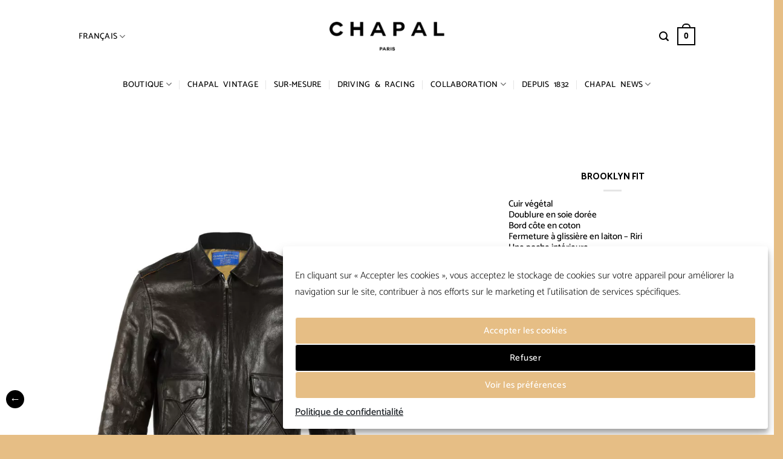

--- FILE ---
content_type: text/html; charset=UTF-8
request_url: https://chapal.fr/fr/produit/blouson-brooklyn-fit/
body_size: 59329
content:
<!DOCTYPE html>
<!--[if IE 9 ]> <html lang="fr-FR" prefix="og: https://ogp.me/ns#" class="ie9 loading-site no-js"> <![endif]-->
<!--[if IE 8 ]> <html lang="fr-FR" prefix="og: https://ogp.me/ns#" class="ie8 loading-site no-js"> <![endif]-->
<!--[if (gte IE 9)|!(IE)]><!--><html lang="fr-FR" prefix="og: https://ogp.me/ns#" class="loading-site no-js"> <!--<![endif]-->
<head>
	<meta charset="UTF-8" />
	<link rel="profile" href="http://gmpg.org/xfn/11" />
	<link rel="pingback" href="https://chapal.fr/xmlrpc.php" />

	<script>(function(html){html.className = html.className.replace(/\bno-js\b/,'js')})(document.documentElement);</script>
<link rel="alternate" hreflang="en" href="https://chapal.fr/en/produit/brooklyn-fit-jacket-vegetal-leather/" />
<link rel="alternate" hreflang="fr" href="https://chapal.fr/fr/produit/blouson-brooklyn-fit/" />
<link rel="alternate" hreflang="x-default" href="https://chapal.fr/fr/produit/blouson-brooklyn-fit/" />
<meta name="viewport" content="width=device-width, initial-scale=1" />
<!-- SEO par Rank Math - https://s.rankmath.com/home -->
<title>Blouson Brooklyn Fit - Cuir végétal - Doublure soie - CHAPAL</title>
<meta name="description" content="Blouson Brooklyn Fit en cuir végétal de la collection Brooklyn. Finition luxueuse et matériaux bruts donnent un style contrasté propre à l&#039;image de New-York."/>
<meta name="robots" content="follow, index, max-snippet:-1, max-video-preview:-1, max-image-preview:large"/>
<link rel="canonical" href="https://chapal.fr/fr/produit/blouson-brooklyn-fit/" />
<meta property="og:locale" content="fr_FR" />
<meta property="og:type" content="product" />
<meta property="og:title" content="Blouson Brooklyn Fit - Cuir végétal - Doublure soie - CHAPAL" />
<meta property="og:description" content="Blouson Brooklyn Fit en cuir végétal de la collection Brooklyn. Finition luxueuse et matériaux bruts donnent un style contrasté propre à l&#039;image de New-York." />
<meta property="og:url" content="https://chapal.fr/fr/produit/blouson-brooklyn-fit/" />
<meta property="og:site_name" content="CHAPAL" />
<meta property="og:updated_time" content="2024-04-19T15:04:52+00:00" />
<meta property="og:image" content="https://chapal.fr/wp-content/uploads/2021/01/Brooklyn-Fitter-1024x1024.jpg" />
<meta property="og:image:secure_url" content="https://chapal.fr/wp-content/uploads/2021/01/Brooklyn-Fitter-1024x1024.jpg" />
<meta property="og:image:width" content="1020" />
<meta property="og:image:height" content="1020" />
<meta property="og:image:alt" content="Blouson Brooklyn Fit - Cuir végétal - Couleur noir" />
<meta property="og:image:type" content="image/jpeg" />
<meta property="product:availability" content="instock" />
<meta name="twitter:card" content="summary_large_image" />
<meta name="twitter:title" content="Blouson Brooklyn Fit - Cuir végétal - Doublure soie - CHAPAL" />
<meta name="twitter:description" content="Blouson Brooklyn Fit en cuir végétal de la collection Brooklyn. Finition luxueuse et matériaux bruts donnent un style contrasté propre à l&#039;image de New-York." />
<meta name="twitter:image" content="https://chapal.fr/wp-content/uploads/2021/01/Brooklyn-Fitter-1024x1024.jpg" />
<meta name="twitter:label1" content="Prix" />
<meta name="twitter:data1" content="6390.00&euro;" />
<meta name="twitter:label2" content="Disponibilité" />
<meta name="twitter:data2" content="En stock" />
<script type="application/ld+json" class="rank-math-schema">{"@context":"https://schema.org","@graph":[{"@type":"Organization","@id":"https://chapal.fr/fr/#organization/","name":"CHAPAL","url":"https://chapal.fr","logo":{"@type":"ImageObject","@id":"https://chapal.fr/fr/#logo/","url":"https://chapal.fr/wp-content/uploads/2017/09/logoweb160x160.png","contentUrl":"https://chapal.fr/wp-content/uploads/2017/09/logoweb160x160.png","caption":"CHAPAL","inLanguage":"fr-FR","width":"160","height":"160"}},{"@type":"WebSite","@id":"https://chapal.fr/fr/#website/","url":"https://chapal.fr/fr/","name":"CHAPAL","publisher":{"@id":"https://chapal.fr/fr/#organization/"},"inLanguage":"fr-FR"},{"@type":"ImageObject","@id":"https://chapal.fr/wp-content/uploads/2021/01/Brooklyn-Fitter.jpg","url":"https://chapal.fr/wp-content/uploads/2021/01/Brooklyn-Fitter.jpg","width":"2048","height":"2048","caption":"Blouson Brooklyn Fit - Cuir v\u00e9g\u00e9tal - Couleur noir","inLanguage":"fr-FR"},{"@type":"ItemPage","@id":"https://chapal.fr/fr/produit/blouson-brooklyn-fit/#webpage","url":"https://chapal.fr/fr/produit/blouson-brooklyn-fit/","name":"Blouson Brooklyn Fit - Cuir v\u00e9g\u00e9tal - Doublure soie - CHAPAL","datePublished":"2021-01-15T16:16:47+00:00","dateModified":"2024-04-19T15:04:52+00:00","isPartOf":{"@id":"https://chapal.fr/fr/#website/"},"primaryImageOfPage":{"@id":"https://chapal.fr/wp-content/uploads/2021/01/Brooklyn-Fitter.jpg"},"inLanguage":"fr-FR"},{"@type":"Product","name":"Blouson Brooklyn Fit - Cuir v\u00e9g\u00e9tal - Doublure soie - CHAPAL","description":"Blouson Brooklyn Fit en cuir v\u00e9g\u00e9tal de la collection Brooklyn. Finition luxueuse et mat\u00e9riaux bruts donnent un style contrast\u00e9 propre \u00e0 l'image de New-York.","sku":"Blouson_Brooklyn_fit_cuir_v\u00e9g\u00e9tal_noir","category":"Vestes et Blousons","mainEntityOfPage":{"@id":"https://chapal.fr/fr/produit/blouson-brooklyn-fit/#webpage"},"weight":{"@type":"QuantitativeValue","unitCode":"KGM","value":"2"},"offers":{"@type":"Offer","url":"https://chapal.fr/fr/produit/blouson-brooklyn-fit/","sku":"Blouson_Brooklyn_fit_cuir_v\u00e9g\u00e9tal_noir","price":"6390.00","priceCurrency":"EUR","priceValidUntil":"2027-12-31","seller":{"@type":"Organization","@id":"https://chapal.fr/fr//","name":"CHAPAL","url":"https://chapal.fr/fr/","logo":"https://chapal.fr/wp-content/uploads/2017/09/logoweb160x160.png"},"availability":"http://schema.org/InStock"},"@id":"https://chapal.fr/fr/produit/blouson-brooklyn-fit/#richSnippet","image":{"@id":"https://chapal.fr/wp-content/uploads/2021/01/Brooklyn-Fitter.jpg"}}]}</script>
<!-- /Extension Rank Math WordPress SEO -->

<link rel='dns-prefetch' href='//www.googletagmanager.com' />
<link rel='prefetch' href='https://chapal.fr/wp-content/themes/flatsome/assets/js/flatsome.js?ver=e1ad26bd5672989785e1' />
<link rel='prefetch' href='https://chapal.fr/wp-content/themes/flatsome/assets/js/chunk.slider.js?ver=3.19.15' />
<link rel='prefetch' href='https://chapal.fr/wp-content/themes/flatsome/assets/js/chunk.popups.js?ver=3.19.15' />
<link rel='prefetch' href='https://chapal.fr/wp-content/themes/flatsome/assets/js/chunk.tooltips.js?ver=3.19.15' />
<link rel='prefetch' href='https://chapal.fr/wp-content/themes/flatsome/assets/js/woocommerce.js?ver=dd6035ce106022a74757' />
<link rel="alternate" type="application/rss+xml" title="CHAPAL &raquo; Flux" href="https://chapal.fr/fr/feed/" />
<link rel="alternate" type="application/rss+xml" title="CHAPAL &raquo; Flux des commentaires" href="https://chapal.fr/fr/comments/feed/" />
<script type="text/javascript">
/* <![CDATA[ */
window._wpemojiSettings = {"baseUrl":"https:\/\/s.w.org\/images\/core\/emoji\/14.0.0\/72x72\/","ext":".png","svgUrl":"https:\/\/s.w.org\/images\/core\/emoji\/14.0.0\/svg\/","svgExt":".svg","source":{"concatemoji":"https:\/\/chapal.fr\/wp-includes\/js\/wp-emoji-release.min.js?ver=ba364c"}};
/*! This file is auto-generated */
!function(i,n){var o,s,e;function c(e){try{var t={supportTests:e,timestamp:(new Date).valueOf()};sessionStorage.setItem(o,JSON.stringify(t))}catch(e){}}function p(e,t,n){e.clearRect(0,0,e.canvas.width,e.canvas.height),e.fillText(t,0,0);var t=new Uint32Array(e.getImageData(0,0,e.canvas.width,e.canvas.height).data),r=(e.clearRect(0,0,e.canvas.width,e.canvas.height),e.fillText(n,0,0),new Uint32Array(e.getImageData(0,0,e.canvas.width,e.canvas.height).data));return t.every(function(e,t){return e===r[t]})}function u(e,t,n){switch(t){case"flag":return n(e,"\ud83c\udff3\ufe0f\u200d\u26a7\ufe0f","\ud83c\udff3\ufe0f\u200b\u26a7\ufe0f")?!1:!n(e,"\ud83c\uddfa\ud83c\uddf3","\ud83c\uddfa\u200b\ud83c\uddf3")&&!n(e,"\ud83c\udff4\udb40\udc67\udb40\udc62\udb40\udc65\udb40\udc6e\udb40\udc67\udb40\udc7f","\ud83c\udff4\u200b\udb40\udc67\u200b\udb40\udc62\u200b\udb40\udc65\u200b\udb40\udc6e\u200b\udb40\udc67\u200b\udb40\udc7f");case"emoji":return!n(e,"\ud83e\udef1\ud83c\udffb\u200d\ud83e\udef2\ud83c\udfff","\ud83e\udef1\ud83c\udffb\u200b\ud83e\udef2\ud83c\udfff")}return!1}function f(e,t,n){var r="undefined"!=typeof WorkerGlobalScope&&self instanceof WorkerGlobalScope?new OffscreenCanvas(300,150):i.createElement("canvas"),a=r.getContext("2d",{willReadFrequently:!0}),o=(a.textBaseline="top",a.font="600 32px Arial",{});return e.forEach(function(e){o[e]=t(a,e,n)}),o}function t(e){var t=i.createElement("script");t.src=e,t.defer=!0,i.head.appendChild(t)}"undefined"!=typeof Promise&&(o="wpEmojiSettingsSupports",s=["flag","emoji"],n.supports={everything:!0,everythingExceptFlag:!0},e=new Promise(function(e){i.addEventListener("DOMContentLoaded",e,{once:!0})}),new Promise(function(t){var n=function(){try{var e=JSON.parse(sessionStorage.getItem(o));if("object"==typeof e&&"number"==typeof e.timestamp&&(new Date).valueOf()<e.timestamp+604800&&"object"==typeof e.supportTests)return e.supportTests}catch(e){}return null}();if(!n){if("undefined"!=typeof Worker&&"undefined"!=typeof OffscreenCanvas&&"undefined"!=typeof URL&&URL.createObjectURL&&"undefined"!=typeof Blob)try{var e="postMessage("+f.toString()+"("+[JSON.stringify(s),u.toString(),p.toString()].join(",")+"));",r=new Blob([e],{type:"text/javascript"}),a=new Worker(URL.createObjectURL(r),{name:"wpTestEmojiSupports"});return void(a.onmessage=function(e){c(n=e.data),a.terminate(),t(n)})}catch(e){}c(n=f(s,u,p))}t(n)}).then(function(e){for(var t in e)n.supports[t]=e[t],n.supports.everything=n.supports.everything&&n.supports[t],"flag"!==t&&(n.supports.everythingExceptFlag=n.supports.everythingExceptFlag&&n.supports[t]);n.supports.everythingExceptFlag=n.supports.everythingExceptFlag&&!n.supports.flag,n.DOMReady=!1,n.readyCallback=function(){n.DOMReady=!0}}).then(function(){return e}).then(function(){var e;n.supports.everything||(n.readyCallback(),(e=n.source||{}).concatemoji?t(e.concatemoji):e.wpemoji&&e.twemoji&&(t(e.twemoji),t(e.wpemoji)))}))}((window,document),window._wpemojiSettings);
/* ]]> */
</script>
<link rel='stylesheet' id='wc-stripe-blocks-checkout-style-css' href='https://chapal.fr/wp-content/plugins/woocommerce-gateway-stripe/build/upe_blocks.css?ver=e80c9612222f679d565bdba337474c01' type='text/css' media='all' />
<style id='wp-emoji-styles-inline-css' type='text/css'>

	img.wp-smiley, img.emoji {
		display: inline !important;
		border: none !important;
		box-shadow: none !important;
		height: 1em !important;
		width: 1em !important;
		margin: 0 0.07em !important;
		vertical-align: -0.1em !important;
		background: none !important;
		padding: 0 !important;
	}
</style>
<style id='wp-block-library-inline-css' type='text/css'>
:root{--wp-admin-theme-color:#007cba;--wp-admin-theme-color--rgb:0,124,186;--wp-admin-theme-color-darker-10:#006ba1;--wp-admin-theme-color-darker-10--rgb:0,107,161;--wp-admin-theme-color-darker-20:#005a87;--wp-admin-theme-color-darker-20--rgb:0,90,135;--wp-admin-border-width-focus:2px;--wp-block-synced-color:#7a00df;--wp-block-synced-color--rgb:122,0,223}@media (min-resolution:192dpi){:root{--wp-admin-border-width-focus:1.5px}}.wp-element-button{cursor:pointer}:root{--wp--preset--font-size--normal:16px;--wp--preset--font-size--huge:42px}:root .has-very-light-gray-background-color{background-color:#eee}:root .has-very-dark-gray-background-color{background-color:#313131}:root .has-very-light-gray-color{color:#eee}:root .has-very-dark-gray-color{color:#313131}:root .has-vivid-green-cyan-to-vivid-cyan-blue-gradient-background{background:linear-gradient(135deg,#00d084,#0693e3)}:root .has-purple-crush-gradient-background{background:linear-gradient(135deg,#34e2e4,#4721fb 50%,#ab1dfe)}:root .has-hazy-dawn-gradient-background{background:linear-gradient(135deg,#faaca8,#dad0ec)}:root .has-subdued-olive-gradient-background{background:linear-gradient(135deg,#fafae1,#67a671)}:root .has-atomic-cream-gradient-background{background:linear-gradient(135deg,#fdd79a,#004a59)}:root .has-nightshade-gradient-background{background:linear-gradient(135deg,#330968,#31cdcf)}:root .has-midnight-gradient-background{background:linear-gradient(135deg,#020381,#2874fc)}.has-regular-font-size{font-size:1em}.has-larger-font-size{font-size:2.625em}.has-normal-font-size{font-size:var(--wp--preset--font-size--normal)}.has-huge-font-size{font-size:var(--wp--preset--font-size--huge)}.has-text-align-center{text-align:center}.has-text-align-left{text-align:left}.has-text-align-right{text-align:right}#end-resizable-editor-section{display:none}.aligncenter{clear:both}.items-justified-left{justify-content:flex-start}.items-justified-center{justify-content:center}.items-justified-right{justify-content:flex-end}.items-justified-space-between{justify-content:space-between}.screen-reader-text{clip:rect(1px,1px,1px,1px);word-wrap:normal!important;border:0;-webkit-clip-path:inset(50%);clip-path:inset(50%);height:1px;margin:-1px;overflow:hidden;padding:0;position:absolute;width:1px}.screen-reader-text:focus{clip:auto!important;background-color:#ddd;-webkit-clip-path:none;clip-path:none;color:#444;display:block;font-size:1em;height:auto;left:5px;line-height:normal;padding:15px 23px 14px;text-decoration:none;top:5px;width:auto;z-index:100000}html :where(.has-border-color){border-style:solid}html :where([style*=border-top-color]){border-top-style:solid}html :where([style*=border-right-color]){border-right-style:solid}html :where([style*=border-bottom-color]){border-bottom-style:solid}html :where([style*=border-left-color]){border-left-style:solid}html :where([style*=border-width]){border-style:solid}html :where([style*=border-top-width]){border-top-style:solid}html :where([style*=border-right-width]){border-right-style:solid}html :where([style*=border-bottom-width]){border-bottom-style:solid}html :where([style*=border-left-width]){border-left-style:solid}html :where(img[class*=wp-image-]){height:auto;max-width:100%}:where(figure){margin:0 0 1em}html :where(.is-position-sticky){--wp-admin--admin-bar--position-offset:var(--wp-admin--admin-bar--height,0px)}@media screen and (max-width:600px){html :where(.is-position-sticky){--wp-admin--admin-bar--position-offset:0px}}
.has-text-align-justify{text-align:justify;}
</style>
<link rel='stylesheet' id='theme.css-css' href='https://chapal.fr/wp-content/plugins/popup-builder/public/css/theme.css?ver=4.2.6' type='text/css' media='all' />
<link rel='stylesheet' id='photoswipe-css' href='https://chapal.fr/wp-content/plugins/woocommerce/assets/css/photoswipe/photoswipe.min.css?ver=cb8177' type='text/css' media='all' />
<link rel='stylesheet' id='photoswipe-default-skin-css' href='https://chapal.fr/wp-content/plugins/woocommerce/assets/css/photoswipe/default-skin/default-skin.min.css?ver=cb8177' type='text/css' media='all' />
<style id='woocommerce-inline-inline-css' type='text/css'>
.woocommerce form .form-row .required { visibility: visible; }
</style>
<link rel='stylesheet' id='cmplz-general-css' href='https://chapal.fr/wp-content/plugins/complianz-gdpr/assets/css/cookieblocker.min.css?ver=1720609436' type='text/css' media='all' />
<link rel='stylesheet' id='cms-navigation-style-base-css' href='https://chapal.fr/wp-content/plugins/wpml-cms-nav/res/css/cms-navigation-base.css?ver=1.5.5' type='text/css' media='screen' />
<link rel='stylesheet' id='cms-navigation-style-css' href='https://chapal.fr/wp-content/plugins/wpml-cms-nav/res/css/cms-navigation.css?ver=1.5.5' type='text/css' media='screen' />
<link rel='stylesheet' id='flatsome-css' href='https://chapal.fr/wp-content/themes/flatsome/style.css?ver=3.19.15' type='text/css' media='all' />
<link rel='stylesheet' id='chapal-css' href='https://chapal.fr/wp-content/themes/chapal-child/style.css?ver=1.0.11' type='text/css' media='all' />
<link rel='stylesheet' id='wc-stripe-upe-classic-css' href='https://chapal.fr/wp-content/plugins/woocommerce-gateway-stripe/build/upe_classic.css?ver=7.0.5' type='text/css' media='all' />
<link rel='stylesheet' id='stripelink_styles-css' href='https://chapal.fr/wp-content/plugins/woocommerce-gateway-stripe/assets/css/stripe-link.css?ver=7.0.5' type='text/css' media='all' />
<link rel='stylesheet' id='loftloader-lite-animation-css' href='https://chapal.fr/wp-content/plugins/loftloader/assets/css/loftloader.min.css?ver=2024112801' type='text/css' media='all' />
<link rel='stylesheet' id='flatsome-main-css' href='https://chapal.fr/wp-content/themes/flatsome/assets/css/flatsome.css?ver=3.19.15' type='text/css' media='all' />
<style id='flatsome-main-inline-css' type='text/css'>
@font-face {
				font-family: "fl-icons";
				font-display: block;
				src: url(https://chapal.fr/wp-content/themes/flatsome/assets/css/icons/fl-icons.eot?v=3.19.15);
				src:
					url(https://chapal.fr/wp-content/themes/flatsome/assets/css/icons/fl-icons.eot#iefix?v=3.19.15) format("embedded-opentype"),
					url(https://chapal.fr/wp-content/themes/flatsome/assets/css/icons/fl-icons.woff2?v=3.19.15) format("woff2"),
					url(https://chapal.fr/wp-content/themes/flatsome/assets/css/icons/fl-icons.ttf?v=3.19.15) format("truetype"),
					url(https://chapal.fr/wp-content/themes/flatsome/assets/css/icons/fl-icons.woff?v=3.19.15) format("woff"),
					url(https://chapal.fr/wp-content/themes/flatsome/assets/css/icons/fl-icons.svg?v=3.19.15#fl-icons) format("svg");
			}
</style>
<link rel='stylesheet' id='flatsome-shop-css' href='https://chapal.fr/wp-content/themes/flatsome/assets/css/flatsome-shop.css?ver=3.19.15' type='text/css' media='all' />
<link rel='stylesheet' id='flatsome-style-css' href='https://chapal.fr/wp-content/themes/chapal-child/style.css?ver=1.0.11' type='text/css' media='all' />
<link rel='stylesheet' id='jetpack_css-css' href='https://chapal.fr/wp-content/plugins/jetpack/css/jetpack.css?ver=11.5.3' type='text/css' media='all' />
<script type="text/javascript" id="woocommerce-google-analytics-integration-gtag-js-after">
/* <![CDATA[ */
/* Google Analytics for WooCommerce (gtag.js) */
					window.dataLayer = window.dataLayer || [];
					function gtag(){dataLayer.push(arguments);}
					// Set up default consent state.
					for ( const mode of [{"analytics_storage":"denied","ad_storage":"denied","ad_user_data":"denied","ad_personalization":"denied","region":["AT","BE","BG","HR","CY","CZ","DK","EE","FI","FR","DE","GR","HU","IS","IE","IT","LV","LI","LT","LU","MT","NL","NO","PL","PT","RO","SK","SI","ES","SE","GB","CH"]}] || [] ) {
						gtag( "consent", "default", { "wait_for_update": 500, ...mode } );
					}
					gtag("js", new Date());
					gtag("set", "developer_id.dOGY3NW", true);
					gtag("config", "G-6GC7GBPEC9", {"track_404":true,"allow_google_signals":true,"logged_in":false,"linker":{"domains":[],"allow_incoming":false},"custom_map":{"dimension1":"logged_in"}});
/* ]]> */
</script>
<script type="text/javascript" src="https://chapal.fr/wp-includes/js/jquery/jquery.min.js?ver=3.7.1" id="jquery-core-js"></script>
<script type="text/javascript" src="https://chapal.fr/wp-includes/js/jquery/jquery-migrate.min.js?ver=3.4.1" id="jquery-migrate-js"></script>
<script type="text/javascript" id="wpml-cookie-js-extra">
/* <![CDATA[ */
var wpml_cookies = {"wp-wpml_current_language":{"value":"fr","expires":1,"path":"\/"}};
var wpml_cookies = {"wp-wpml_current_language":{"value":"fr","expires":1,"path":"\/"}};
/* ]]> */
</script>
<script type="text/javascript" src="https://chapal.fr/wp-content/plugins/sitepress-multilingual-cms/res/js/cookies/language-cookie.js?ver=ea7541" id="wpml-cookie-js"></script>
<script type="text/javascript" id="Popup.js-js-before">
/* <![CDATA[ */
var sgpbPublicUrl = "https:\/\/chapal.fr\/wp-content\/plugins\/popup-builder\/public\/";
var SGPB_JS_LOCALIZATION = {"imageSupportAlertMessage":"Seuls les fichiers image sont support\u00e9s","pdfSupportAlertMessage":"Only pdf files supported","areYouSure":"Confirmez-vous\u00a0?","addButtonSpinner":"L","audioSupportAlertMessage":"Seuls les fichiers sons sont pris en charge (p. ex., mp3, wav, m4a, ogg)","publishPopupBeforeElementor":"Publier la fen\u00eatre modale avant de commencer \u00e0 utiliser Elementor avec elle\u00a0!","publishPopupBeforeDivi":"Publier la fen\u00eatre modale avant de commencer \u00e0 utiliser Divi Builder avec elle\u00a0!","closeButtonAltText":"Fermer"};
/* ]]> */
</script>
<script type="text/javascript" src="https://chapal.fr/wp-content/plugins/popup-builder/public/js/Popup.js?ver=4.2.6" id="Popup.js-js"></script>
<script type="text/javascript" src="https://chapal.fr/wp-content/plugins/popup-builder/public/js/PopupConfig.js?ver=4.2.6" id="PopupConfig.js-js"></script>
<script type="text/javascript" id="PopupBuilder.js-js-before">
/* <![CDATA[ */
var SGPB_POPUP_PARAMS = {"popupTypeAgeRestriction":"ageRestriction","defaultThemeImages":{"1":"https:\/\/chapal.fr\/wp-content\/plugins\/popup-builder\/public\/img\/theme_1\/close.png","2":"https:\/\/chapal.fr\/wp-content\/plugins\/popup-builder\/public\/img\/theme_2\/close.png","3":"https:\/\/chapal.fr\/wp-content\/plugins\/popup-builder\/public\/img\/theme_3\/close.png","5":"https:\/\/chapal.fr\/wp-content\/plugins\/popup-builder\/public\/img\/theme_5\/close.png","6":"https:\/\/chapal.fr\/wp-content\/plugins\/popup-builder\/public\/img\/theme_6\/close.png"},"homePageUrl":"https:\/\/chapal.fr\/fr\/\/","isPreview":false,"convertedIdsReverse":[],"dontShowPopupExpireTime":365,"conditionalJsClasses":[],"disableAnalyticsGeneral":false};
var SGPB_JS_PACKAGES = {"packages":{"current":1,"free":1,"silver":2,"gold":3,"platinum":4},"extensions":{"geo-targeting":false,"advanced-closing":false}};
var SGPB_JS_PARAMS = {"ajaxUrl":"https:\/\/chapal.fr\/wp-admin\/admin-ajax.php","nonce":"6adf415eef"};
/* ]]> */
</script>
<script type="text/javascript" src="https://chapal.fr/wp-content/plugins/popup-builder/public/js/PopupBuilder.js?ver=4.2.6" id="PopupBuilder.js-js"></script>
<script type="text/javascript" src="https://chapal.fr/wp-content/plugins/revslider/public/assets/js/rbtools.min.js?ver=6.5.11" async id="tp-tools-js"></script>
<script type="text/javascript" src="https://chapal.fr/wp-content/plugins/revslider/public/assets/js/rs6.min.js?ver=6.5.11" async id="revmin-js"></script>
<link rel="https://api.w.org/" href="https://chapal.fr/fr/wp-json/" /><link rel="alternate" type="application/json" href="https://chapal.fr/fr/wp-json/wp/v2/product/22786" /><link rel="EditURI" type="application/rsd+xml" title="RSD" href="https://chapal.fr/xmlrpc.php?rsd" />
<link rel='shortlink' href='https://chapal.fr/fr/?p=22786' />
<link rel="alternate" type="application/json+oembed" href="https://chapal.fr/fr/wp-json/oembed/1.0/embed?url=https%3A%2F%2Fchapal.fr%2Ffr%2Fproduit%2Fblouson-brooklyn-fit%2F" />
<link rel="alternate" type="text/xml+oembed" href="https://chapal.fr/fr/wp-json/oembed/1.0/embed?url=https%3A%2F%2Fchapal.fr%2Ffr%2Fproduit%2Fblouson-brooklyn-fit%2F&#038;format=xml" />
<!-- start Simple Custom CSS and JS -->
<script type="text/javascript">
jQuery(document).ready(function($) {

  const bannerConfigs = {
    // FR
    'term-pulls-et-gilets': {
      title: "PULLS ET GILETS",
      text: "Un style classique avec une touche d'originalité. Découvrez notre collection de pulls et gilets.",
      bannerImage: "https://chapal.fr/wp-content/uploads/2025/06/Pulls-et-Gilets-Banner-1-scaled.jpg",
      footerImages: [
        "https://chapal.fr/wp-content/uploads/2025/06/Pulls-et-Gilets-Footer-Photo-1-scaled.jpg",
        "https://chapal.fr/wp-content/uploads/2025/06/Pulls-et-Gilets-Footer-Photo-2-scaled.jpg",
        "https://chapal.fr/wp-content/uploads/2025/06/Pulls-et-Gilets-Footer-Photo-3-scaled.jpg",
        "https://chapal.fr/wp-content/uploads/2025/06/Pulls-et-Gilets-Footer-Photo-4-scaled.jpg"
      ]
    },
    'term-chemises-et-t-shirts': {
      title: "CHEMISES ET T-SHIRTS",
      text: "Des essentiels CHAPAL made in France, à la matière douce et confortable, pour un style chic et décontracté.",
      bannerImage: "https://chapal.fr/wp-content/uploads/2025/06/Chemises-et-T-Shirt-Banner-1-1-scaled.jpg",
      footerImages: [
        "https://chapal.fr/wp-content/uploads/2025/06/Chemises-et-T-Shirt-Footer-Photo-1-1-scaled.jpg",
        "https://chapal.fr/wp-content/uploads/2025/06/Chemises-et-T-Shirt-Footer-Photo-2-scaled.jpg",
        "https://chapal.fr/wp-content/uploads/2025/06/Chemises-et-T-Shirt-Footer-Photo-3-scaled.jpg",
        "https://chapal.fr/wp-content/uploads/2025/06/Chemises-et-T-Shirt-Footer-Photo-4-scaled.jpg"
      ]
    },
    'term-pantalons-et-jeans': {
      title: "PANTALONS ET JEANS",
      text: "Dessin du patron, découpe de la toile denim japonaise red selvedge, mise en forme<br> et couture de chaque pièce dans notre atelier en France, le tout adapté à vos mesures.",
      bannerImage: "https://chapal.fr/wp-content/uploads/2025/06/Pentalons-et-Jeans-banner-1.png",
      footerImages: [
        "https://chapal.fr/wp-content/uploads/2025/06/Pentalons-et-Jeans-Footer-Photo-1-scaled.jpg",
        "https://chapal.fr/wp-content/uploads/2025/06/Pentalons-et-Jeans-Footer-Photo-2-scaled.jpg",
        "https://chapal.fr/wp-content/uploads/2025/06/Pentalons-et-Jeans-Footer-Photo-3-scaled.jpg",
        "https://chapal.fr/wp-content/uploads/2025/06/Pentalons-et-Jeans-Footer-Photo-4-scaled.jpg"
      ]
    },
    'term-vestes-et-blousons': {
      title: "VESTES ET BLOUSONS",
      text: "Des vestes et blousons au design intemporel, portés par l’esprit CHAPAL.",
      bannerImage: "https://chapal.fr/wp-content/uploads/2025/07/Banner_2-1-1-scaled-e1753882877869.jpg",
      footerImages: [
        "https://chapal.fr/wp-content/uploads/2025/06/Vestes-et-Blousons-Footer-Photo-1-scaled.jpg",
        "https://chapal.fr/wp-content/uploads/2025/06/Vestes-et-Blousons-Footer-Photo-2-scaled.jpg",
        "https://chapal.fr/wp-content/uploads/2025/06/Vestes-et-Blousons-Footer-Photo-3-scaled.jpg",
        "https://chapal.fr/wp-content/uploads/2025/06/Vestes-et-Blousons-Footer-Photo-4.jpg"
      ]
    },
    'term-combinaisons': {
      title: "COMBINAISONS",
      text: "Nos combinaisons sont conçues pour allier performance et raffinement.",
      bannerImage: "https://chapal.fr/wp-content/uploads/2025/06/Combinaisons-Banner-1-scaled.jpg",
      footerImages: [
        "https://chapal.fr/wp-content/uploads/2025/06/Combinaisons-Footer-Photo-1-scaled.jpg",
        "https://chapal.fr/wp-content/uploads/2025/06/Combinaisons-Footer-Photo-2-scaled.jpg",
        "https://chapal.fr/wp-content/uploads/2025/06/Combinaisons-Footer-Photo-3-scaled.jpg",
        "https://chapal.fr/wp-content/uploads/2025/06/Combinaisons-Footer-Photo-4-scaled.jpg"
      ]
    },
    'term-casques-et-visieres': {
      title: "CASQUES ET VISIÈRES",
      text: "Une collection unique d’accessoires inspirés des sports mécaniques, qui allient savoir-faire artisanal et design rétro.",
      bannerImage: "https://chapal.fr/wp-content/uploads/2025/06/Casques-et-Visieres-Banner-1-min-scaled.jpg",
      footerImages: [
        "https://chapal.fr/wp-content/uploads/2025/06/Casques-et-Visieres-Footer-Photo-1-min-scaled.jpg",
        "https://chapal.fr/wp-content/uploads/2025/06/Casques-et-Visieres-Footer-Photo-2-min-scaled.jpg",
        "https://chapal.fr/wp-content/uploads/2025/06/Casques-et-Visieres-Footer-Photo-3-min-scaled.jpg",
        "https://chapal.fr/wp-content/uploads/2025/06/Casques-et-Visieres-Footer-Photo-4-min-scaled.jpg"
      ]
    },
    'term-sacs': {
      title: "SACS",
      text: "Confectionnés entièrement à la main, nos sacs marient l’élégance de détails raffinés à la solidité d’un cuir authentique.",
      bannerImage: "https://chapal.fr/wp-content/uploads/2025/06/Sacs-Banner-scaled.jpg",
      footerImages: [
        "https://chapal.fr/wp-content/uploads/2025/06/Sacs-Footer-Photo-1-scaled.jpg",
        "https://chapal.fr/wp-content/uploads/2025/06/Sacs-Footer-Photo-2-scaled.jpg",
        "https://chapal.fr/wp-content/uploads/2025/06/Sacs-Footer-Photo-3-scaled.jpg",
        "https://chapal.fr/wp-content/uploads/2025/06/Sacs-Footer-Photo-4-scaled.jpg"
      ]
    },
    'term-montres': {
      title: "MONTRES",
      text: "Le temps façonné dans le cuir.<br>CHAPAL s’est associé à Kelton pour réunir leurs savoir-faire – la maroquinerie et l’horlogerie – afin de créer le Chronographe 1972.",
      bannerImage: "https://chapal.fr/wp-content/uploads/2025/06/Montres-Banner-scaled.jpg",
      footerImages: [
        "https://chapal.fr/wp-content/uploads/2025/06/Montres-Footer-Photo-1-scaled.jpg",
        "https://chapal.fr/wp-content/uploads/2025/06/Montres-Footer-Photo-2-scaled.jpg",
        "https://chapal.fr/wp-content/uploads/2025/06/Montres-Footer-Photo-3-scaled.jpg",
        "https://chapal.fr/wp-content/uploads/2025/06/Montres-Footer-Photo-4-scaled.jpg"
      ]
    },
    'term-maroquinerie': {
      title: "MAROQUINERIE",
      text: "Confectionné avec soin, même le plus petit accessoire en cuir incarne l’âme de la Maison CHAPAL.",
      bannerImage: "https://chapal.fr/wp-content/uploads/2025/06/Banner-maroquinerie-2.jpg",
      footerImages: [
        "https://chapal.fr/wp-content/uploads/2025/06/Footer-Photo-1-maroquinerie-1.jpg",
        "https://chapal.fr/wp-content/uploads/2025/06/Footer-Photo-2-maroquinerie-scaled.jpg",
        "https://chapal.fr/wp-content/uploads/2025/06/Footer-Photo-3-maroquinerie-scaled.jpg",
        "https://chapal.fr/wp-content/uploads/2025/06/Footer-Photo-4-maroquinerie-scaled.jpg"
      ]
    },
    'term-gants': {
      title: "GANTS",
      text: "Nos gants sont fabriqués à la main dans un cuir d'exception, pour conduire ou vivre avec style.<br>Découvrez nos différents modèles et couleurs.",
      bannerImage: "https://chapal.fr/wp-content/uploads/2025/06/Gants-Banner-scaled-e1753882363489.jpg",
      footerImages: [
        "https://chapal.fr/wp-content/uploads/2025/06/Gants-Footer_-_Photo_1-scaled.jpg",
        "https://chapal.fr/wp-content/uploads/2025/06/Gants-Footer_-_Photo_2-scaled.jpg",
        "https://chapal.fr/wp-content/uploads/2025/06/Gants-Footer_-_Photo_3-scaled.jpg",
        "https://chapal.fr/wp-content/uploads/2025/06/Gants-Footer_-_Photo_4.png"
      ]
    },
    'term-lunettes': {
      title: "LUNETTES",
      text: "Conçues selon les traditions artisanales de la Maison, ces lunettes rétro sont pensées pour les aviateurs, pilotes automobile et motocyclistes en quête d’aventures inoubliables.",
      bannerImage: "https://chapal.fr/wp-content/uploads/2025/06/Banner-lunettes-2.jpg",
      footerImages: [
        "https://chapal.fr/wp-content/uploads/2025/06/Footer-Photo-1-lunettes-1-scaled.jpg",
        "https://chapal.fr/wp-content/uploads/2025/06/Footer-Photo-2-lunettes-1-scaled.jpg",
        "https://chapal.fr/wp-content/uploads/2025/06/Footer-Photo-3-lunettes.jpg",
        "https://chapal.fr/wp-content/uploads/2025/06/Footer-Photo-4-lunettes-1-scaled.jpg"
      ]
    },
    'term-chaussures-et-baskets': {
      title: "CHAUSSURES ET BASKETS",
      text: "Nos chaussures et baskets entièrement faites à la main allient un cuir noble à un savoir-faire artisanal unique.",
      bannerImage: "https://chapal.fr/wp-content/uploads/2025/06/Banner-chaussures-scaled.jpg",
      footerImages: [
        "https://chapal.fr/wp-content/uploads/2025/06/Footer-Photo-1-chaussures-scaled.jpg",
        "https://chapal.fr/wp-content/uploads/2025/06/Footer-Photo-2-chaussures-scaled.jpg",
        "https://chapal.fr/wp-content/uploads/2025/06/Footer-Photo-3-chaussures-scaled.jpg",
        "https://chapal.fr/wp-content/uploads/2025/06/Footer-Photo-4-chaussures-scaled.jpg"
      ]
    },

    ///////////////////// ENGLISH /////////////////////////
	
    'term-jumpers-and-vests': {
      title: "JUMPERS AND VESTS",
      text: "Classic style with a twist.<br>Discover our Jumpers and Vests collection.",
      bannerImage: "https://chapal.fr/wp-content/uploads/2025/06/Pulls-et-Gilets-Banner-1-scaled.jpg",
      footerImages: [
        "https://chapal.fr/wp-content/uploads/2025/06/Pulls-et-Gilets-Footer-Photo-1-scaled.jpg",
        "https://chapal.fr/wp-content/uploads/2025/06/Pulls-et-Gilets-Footer-Photo-2-scaled.jpg",
        "https://chapal.fr/wp-content/uploads/2025/06/Pulls-et-Gilets-Footer-Photo-3-scaled.jpg",
        "https://chapal.fr/wp-content/uploads/2025/06/Pulls-et-Gilets-Footer-Photo-4-scaled.jpg"
      ]
    },
    'term-shirts-and-t-shirts': {
      title: "SHIRTS AND T-SHIRTS",
      text: "CHAPAL essentials: made in France, in soft and comfortable fabrics, for casual style.",
      bannerImage: "https://chapal.fr/wp-content/uploads/2025/06/Chemises-et-T-Shirt-Banner-1-1-scaled.jpg",
      footerImages: [
        "https://chapal.fr/wp-content/uploads/2025/06/Chemises-et-T-Shirt-Footer-Photo-1-1-scaled.jpg",
        "https://chapal.fr/wp-content/uploads/2025/06/Chemises-et-T-Shirt-Footer-Photo-2-scaled.jpg",
        "https://chapal.fr/wp-content/uploads/2025/06/Chemises-et-T-Shirt-Footer-Photo-3-scaled.jpg",
        "https://chapal.fr/wp-content/uploads/2025/06/Chemises-et-T-Shirt-Footer-Photo-4-scaled.jpg"
      ]
    },
    'term-jeans-and-trousers': {
      title: "JEANS AND TROUSERS",
      text: "Drawing the pattern, cutting the Japanese red selvedge denim shaping<br>and sewing every part in our workshop in France, all tailored to your measurements.",
      bannerImage: "https://chapal.fr/wp-content/uploads/2025/06/Pentalons-et-Jeans-banner-1.png",
      footerImages: [
        "https://chapal.fr/wp-content/uploads/2025/06/Pentalons-et-Jeans-Footer-Photo-1-scaled.jpg",
        "https://chapal.fr/wp-content/uploads/2025/06/Pentalons-et-Jeans-Footer-Photo-2-scaled.jpg",
        "https://chapal.fr/wp-content/uploads/2025/06/Pentalons-et-Jeans-Footer-Photo-3-scaled.jpg",
        "https://chapal.fr/wp-content/uploads/2025/06/Pentalons-et-Jeans-Footer-Photo-4-scaled.jpg"
      ]
    },
    'term-jackets-and-coats': {
      title: "JACKETS AND COATS",
      text: "Timeless jackets and coats, defined by CHAPAL spirit.",
      bannerImage: "https://chapal.fr/wp-content/uploads/2025/07/Banner_2-1-1-scaled-e1753882877869.jpg",
      footerImages: [
        "https://chapal.fr/wp-content/uploads/2025/06/Vestes-et-Blousons-Footer-Photo-1-scaled.jpg",
        "https://chapal.fr/wp-content/uploads/2025/06/Vestes-et-Blousons-Footer-Photo-2-scaled.jpg",
        "https://chapal.fr/wp-content/uploads/2025/06/Vestes-et-Blousons-Footer-Photo-3-scaled.jpg",
        "https://chapal.fr/wp-content/uploads/2025/06/Vestes-et-Blousons-Footer-Photo-4.jpg"
      ]
    },
    'term-overalls': {
      title: "OVERALLS",
      text: "Our overalls are designed to combine performance and refinement.",
      bannerImage: "https://chapal.fr/wp-content/uploads/2025/06/Combinaisons-Banner-1-scaled.jpg",
      footerImages: [
        "https://chapal.fr/wp-content/uploads/2025/06/Combinaisons-Footer-Photo-1-scaled.jpg",
        "https://chapal.fr/wp-content/uploads/2025/06/Combinaisons-Footer-Photo-2-scaled.jpg",
        "https://chapal.fr/wp-content/uploads/2025/06/Combinaisons-Footer-Photo-3-scaled.jpg",
        "https://chapal.fr/wp-content/uploads/2025/06/Combinaisons-Footer-Photo-4-scaled.jpg"
      ]
    },
    'term-helmets-and-visors': {
      title: "HELMETS AND VISORS",
      text: "A unique collection of accessories inspired by motorsports, combining artisanal craftsmanship and retro design.",
      bannerImage: "https://chapal.fr/wp-content/uploads/2025/06/Casques-et-Visieres-Banner-1-min-scaled.jpg",
      footerImages: [
        "https://chapal.fr/wp-content/uploads/2025/06/Casques-et-Visieres-Footer-Photo-1-min-scaled.jpg",
        "https://chapal.fr/wp-content/uploads/2025/06/Casques-et-Visieres-Footer-Photo-2-min-scaled.jpg",
        "https://chapal.fr/wp-content/uploads/2025/06/Casques-et-Visieres-Footer-Photo-3-min-scaled.jpg",
        "https://chapal.fr/wp-content/uploads/2025/06/Casques-et-Visieres-Footer-Photo-4-min-scaled.jpg"
      ]
    },
    'term-bags': {
      title: "BAGS",
      text: "Carefully crafted, our bags combine the delicacy of detailed finishes with the sturdiness of great leather.<br>Discover the different models and colors.",
      bannerImage: "https://chapal.fr/wp-content/uploads/2025/06/Sacs-Banner-scaled.jpg",
      footerImages: [
        "https://chapal.fr/wp-content/uploads/2025/06/Sacs-Footer-Photo-1-scaled.jpg",
        "https://chapal.fr/wp-content/uploads/2025/06/Sacs-Footer-Photo-2-scaled.jpg",
        "https://chapal.fr/wp-content/uploads/2025/06/Sacs-Footer-Photo-3-scaled.jpg",
        "https://chapal.fr/wp-content/uploads/2025/06/Sacs-Footer-Photo-4-scaled.jpg"
      ]
    },
    'term-watches': {
      title: "WATCHES",
      text: "Time crafted in leather.<br>CHAPAL has collaborated with Kelton to bring together their crafts - leather manufacturing and watchmaking - to create the Chronograph 1972.",
      bannerImage: "https://chapal.fr/wp-content/uploads/2025/06/Montres-Banner-scaled.jpg",
      footerImages: [
        "https://chapal.fr/wp-content/uploads/2025/06/Montres-Footer-Photo-1-scaled.jpg",
        "https://chapal.fr/wp-content/uploads/2025/06/Montres-Footer-Photo-2-scaled.jpg",
        "https://chapal.fr/wp-content/uploads/2025/06/Montres-Footer-Photo-3-scaled.jpg",
        "https://chapal.fr/wp-content/uploads/2025/06/Montres-Footer-Photo-4-scaled.jpg"
      ]
    },
    'term-leathergoods': {
      title: "LEATHER GOODS",
      text: "Crafted with care, even the smallest leather good embodies the soul of Maison CHAPAL.",
      bannerImage: "https://chapal.fr/wp-content/uploads/2025/06/Banner-maroquinerie-2.jpg",
      footerImages: [
        "https://chapal.fr/wp-content/uploads/2025/06/Footer-Photo-1-maroquinerie-1.jpg",
        "https://chapal.fr/wp-content/uploads/2025/06/Footer-Photo-2-maroquinerie-scaled.jpg",
        "https://chapal.fr/wp-content/uploads/2025/06/Footer-Photo-3-maroquinerie-scaled.jpg",
        "https://chapal.fr/wp-content/uploads/2025/06/Footer-Photo-4-maroquinerie-scaled.jpg"
      ]
    },
    'term-gloves': {
      title: "GLOVES",
      text: "Gloves handcrafted in exquisite leather to drive or to live with style.<br>Discover our different models and colors.",
      bannerImage: "https://chapal.fr/wp-content/uploads/2025/06/Gants-Banner-scaled-e1753882363489.jpg",
      footerImages: [
        "https://chapal.fr/wp-content/uploads/2025/06/Gants-Footer_-_Photo_1-scaled.jpg",
        "https://chapal.fr/wp-content/uploads/2025/06/Gants-Footer_-_Photo_2-scaled.jpg",
        "https://chapal.fr/wp-content/uploads/2025/06/Gants-Footer_-_Photo_3-scaled.jpg",
        "https://chapal.fr/wp-content/uploads/2025/06/Gants-Footer_-_Photo_4.png"
      ]
    },
    'term-goggles': {
      title: "GOGGLES",
      text: "Artisan-crafted retro goggles for aviators, car drivers or motorcyclists, specially made for breathtaking adventures.",
      bannerImage: "https://chapal.fr/wp-content/uploads/2025/06/Banner-lunettes-2.jpg",
      footerImages: [
        "https://chapal.fr/wp-content/uploads/2025/06/Footer-Photo-1-lunettes-1-scaled.jpg",
        "https://chapal.fr/wp-content/uploads/2025/06/Footer-Photo-2-lunettes-1-scaled.jpg",
        "https://chapal.fr/wp-content/uploads/2025/06/Footer-Photo-3-lunettes.jpg",
        "https://chapal.fr/wp-content/uploads/2025/06/Footer-Photo-4-lunettes-1-scaled.jpg"
      ]
    },
    'term-shoes-and-sneakers': {
      title: "SHOES AND SNEAKERS",
      text: "Each pair of our handmade shoes and sneakers is crafted from noble leather and shaped by exceptional artisanal know-how.",
      bannerImage: "https://chapal.fr/wp-content/uploads/2025/06/Banner-chaussures-scaled.jpg",
      footerImages: [
        "https://chapal.fr/wp-content/uploads/2025/06/Footer-Photo-1-chaussures-scaled.jpg",
        "https://chapal.fr/wp-content/uploads/2025/06/Footer-Photo-2-chaussures-scaled.jpg",
        "https://chapal.fr/wp-content/uploads/2025/06/Footer-Photo-3-chaussures-scaled.jpg",
        "https://chapal.fr/wp-content/uploads/2025/06/Footer-Photo-4-chaussures-scaled.jpg"
      ]
    }
  };

  for (const className in bannerConfigs) {
    if ($(`.${className}`).length > 0) {
      const config = bannerConfigs[className];

      const bannerHTML = `
        <div class="chapal-cat-banner-container">
          <img class="chapal-cat-banner-img" src="${config.bannerImage}" alt="Bannière catégorie">
        </div>
        <div id="title-chapal-vintage">
          <br><br>
          <h2>${config.title}</h2>
          <br>
          <p>${config.text}</p>
          <br>
        </div>
      `;
      $(`.${className} main`).before(bannerHTML);

      const footerImageHTML = `
        <div class="chapal-footer-grid">
          ${config.footerImages.map(img => `
            <div class="footer-image-col">
              <img src="${img}" alt="Image bas de page">
            </div>
          `).join('')}
        </div>
      `;
      $("footer").before(footerImageHTML);
      break;
    }
  }
});</script>
<!-- end Simple Custom CSS and JS -->
<!-- start Simple Custom CSS and JS -->
<script type="text/javascript">
jQuery(document).ready(function($) {

  // Détection de la langue via l'URL
  const url = window.location.href;
  let bannerText = '';

  if (url.startsWith("https://chapal.fr/fr/")) {
    bannerText = `<p style="font-family: 'Catamaran', sans-serif !important;">
      CHAPAL VINTAGE présente une sélection exclusive de pièces d’archives emblématiques, reflet de décennies de création et de savoir-faire.
    </p>`;
  } else if (url.startsWith("https://chapal.fr/en/")) {
    bannerText = `<p style="font-family: 'Catamaran', sans-serif !important;">
     Dive into the timeless elegance of CHAPAL VINTAGE — an exclusive selection of iconic archive pieces that capture decades of craftsmanship.
    </p>`;
  }

  const chapalBannerHTML = `
    <div class="chapal-cat-banner-container">
      <picture><source srcset="https://chapal.fr/wp-content/uploads/2022/10/55-scaled-e1751393404708.webp" type="image/webp"><img class="chapal-cat-banner-img webpexpress-processed" src="https://chapal.fr/wp-content/uploads/2022/10/55-scaled-e1751393404708.jpg" alt="Bannière Chapal Vintage"></picture>
    </div>
    <div id="title-chapal-vintage">
      <br><br>
      <h2>CHAPAL VINTAGE</h2>
      <br>
      ${bannerText}
      <br>
    </div>
  `;

  $(".term-chapal-vintage main").before(chapalBannerHTML);
	
	     const footerImageHTML = `
        <div class="chapal-footer-grid">
			
				<div class="footer-image-col"><picture><source srcset="https://chapal.fr/wp-content/uploads/2025/06/Vintage-Footer-Photo-1-scaled.webp" type="image/webp"><img src="https://chapal.fr/wp-content/uploads/2025/06/Vintage-Footer-Photo-1-scaled.jpg" alt="Image bas de page" style="width:100%; height:auto;max-width:1200px;" class="webpexpress-processed"></picture></div>
				<div class="footer-image-col"><picture><source srcset="https://chapal.fr/wp-content/uploads/2025/06/Vintage-footer-2.webp" type="image/webp"><img src="https://chapal.fr/wp-content/uploads/2025/06/Vintage-footer-2.png" alt="Image bas de page" style="width:100%; height:auto;max-width:1200px;" class="webpexpress-processed"></picture></div>
				<div class="footer-image-col"><picture><source srcset="https://chapal.fr/wp-content/uploads/2025/06/Vintage-footer-3.webp" type="image/webp"><img src="https://chapal.fr/wp-content/uploads/2025/06/Vintage-footer-3.png" alt="Image bas de page" style="width:100%; height:auto;max-width:1200px;" class="webpexpress-processed"></picture></div>
				<div class="footer-image-col"><picture><source srcset="https://chapal.fr/wp-content/uploads/2025/06/Vintage-Footer-Photo-4-scaled.webp" type="image/webp"><img src="https://chapal.fr/wp-content/uploads/2025/06/Vintage-Footer-Photo-4-scaled.jpg" alt="Image bas de page" style="width:100%; height:auto;max-width:1200px;" class="webpexpress-processed"></picture></div>
			
        </div>
      `;
      $(".term-chapal-vintage footer").before(footerImageHTML);
    
});
</script>
<!-- end Simple Custom CSS and JS -->
<!-- start Simple Custom CSS and JS -->
<!-- Meta Pixel Code -->
<script type="text/plain" data-service="facebook" data-category="marketing">
!function(f,b,e,v,n,t,s)
{if(f.fbq)return;n=f.fbq=function(){n.callMethod?
n.callMethod.apply(n,arguments):n.queue.push(arguments)};
if(!f._fbq)f._fbq=n;n.push=n;n.loaded=!0;n.version='2.0';
n.queue=[];t=b.createElement(e);t.async=!0;
t.src=v;s=b.getElementsByTagName(e)[0];
s.parentNode.insertBefore(t,s)}(window, document,'script',
'https://connect.facebook.net/en_US/fbevents.js');
fbq('init', '1690512504328693');
fbq('track', 'PageView');
</script>
<noscript><img height="1" width="1" style="display:none"
src="https://www.facebook.com/tr?id=1690512504328693&ev=PageView&noscript=1"
/></noscript>
<!-- End Meta Pixel Code --><!-- end Simple Custom CSS and JS -->
<!-- start Simple Custom CSS and JS -->
<script type="text/javascript">
document.addEventListener("DOMContentLoaded", e => {
	if(window.location.href.indexOf("/fr/produit/") > -1){
		
		let gallery = document.getElementsByClassName("product-gallery-default");
		let pswp = document.getElementsByClassName("pswp");
		
		let frenchCaption = "";

		gallery[0].addEventListener("click", e => {
			
			let newCaption = document.getElementsByClassName("pswp__caption__center");
			frenchCaption = newCaption[1].textContent;
			console.log(frenchCaption)
			
			var observer = new MutationObserver(function(mutations) {
				newCaption[1].textContent = frenchCaption; 
				
			})
			
			observer.observe(newCaption[1], { 
					characterData: false, 
					attributes: false, 
					childList: true, 
					subtree: false,
			})
			
			pswp[0].addEventListener("click" , e => {
				observer.disconnect();
			})
			

		})
	}
	
	
	if(window.location.href.indexOf("/en/produit/") > -1){
		
		let gallery = document.getElementsByClassName("product-gallery-default");
		let pswp = document.getElementsByClassName("pswp");
		
		let engCaption = "";

		gallery[0].addEventListener("click", e => {
			
			let newCaption = document.getElementsByClassName("pswp__caption__center");
			engCaption = newCaption[1].textContent;
			console.log(engCaption)
			
			var observer = new MutationObserver(function(mutations) {
				newCaption[1].textContent = engCaption; 
				
			})
			
			observer.observe(newCaption[1], { 
					characterData: false, 
					attributes: false, 
					childList: true, 
					subtree: false,
			})
			
			pswp[0].addEventListener("click" , e => {
				observer.disconnect();
			})
			

		})
	}
})</script>
<!-- end Simple Custom CSS and JS -->
<!-- start Simple Custom CSS and JS -->
<script type="text/javascript">
window.addEventListener("DOMContentLoaded", e => {
	if(window.location.href.indexOf("/fr/") > -1){
		let linkedinLogo = document.querySelectorAll(".icon.plain.linkedin");
		linkedinLogo[0].title = "Nous suivre sur LinkedIn";
		
	}
})</script>
<!-- end Simple Custom CSS and JS -->
<!-- start Simple Custom CSS and JS -->
<script type="text/javascript">
window.addEventListener("DOMContentLoaded", e => {
	let variations = document.getElementsByClassName("variations");

	let buttonPopup = document.getElementsByClassName("sgpb-basic-bottom-right");

	if(variations.length !== 0 && buttonPopup.length !== 0){
		buttonPopup[0].style.position = "relative";
		buttonPopup[0].style.botton = "inherit";
		buttonPopup[0].style.right = "inherit";
		buttonPopup[0].childNodes[0].style.fontFamily = "Catamaran";
		buttonPopup[0].childNodes[0].style.textDecoration = "underline";
		variations[0].insertAdjacentElement("afterend",buttonPopup[0]);
	}

})

</script>
<!-- end Simple Custom CSS and JS -->
<!-- start Simple Custom CSS and JS -->
<link rel="preconnect" href="https://fonts.googleapis.com">
<link rel="preconnect" href="https://fonts.gstatic.com" crossorigin>
<link href="https://fonts.googleapis.com/css2?family=Catamaran:wght@100..900&family=Comfortaa:wght@300..700&display=swap" rel="stylesheet"><!-- end Simple Custom CSS and JS -->
<!-- start Simple Custom CSS and JS -->
<meta name="google-site-verification" content="wILL_dD_Jlw8T1eB9btBdhBxRWmfuE6jz7eEZUZyQwU" />
<!-- end Simple Custom CSS and JS -->
<script>document.createElement( "picture" );if(!window.HTMLPictureElement && document.addEventListener) {window.addEventListener("DOMContentLoaded", function() {var s = document.createElement("script");s.src = "https://chapal.fr/wp-content/plugins/webp-express/js/picturefill.min.js";document.body.appendChild(s);});}</script>
<!-- This website runs the Product Feed ELITE for WooCommerce by AdTribes.io plugin -->
	<style>img#wpstats{display:none}</style>
					<style>.cmplz-hidden {
					display: none !important;
				}</style><style>
        .woocommerce-product-gallery__image img {
            transition: transform 0.3s ease;
            cursor: zoom-in;
        }
        .woocommerce-product-gallery__image:hover img {
            transform: scale(1.5);
        }
    </style>	<noscript><style>.woocommerce-product-gallery{ opacity: 1 !important; }</style></noscript>
	<meta name="generator" content="Powered by Slider Revolution 6.5.11 - responsive, Mobile-Friendly Slider Plugin for WordPress with comfortable drag and drop interface." />
<link rel="icon" href="https://chapal.fr/wp-content/uploads/2017/09/32x32.jpg" sizes="32x32" />
<link rel="icon" href="https://chapal.fr/wp-content/uploads/2017/09/32x32.jpg" sizes="192x192" />
<link rel="apple-touch-icon" href="https://chapal.fr/wp-content/uploads/2017/09/32x32.jpg" />
<meta name="msapplication-TileImage" content="https://chapal.fr/wp-content/uploads/2017/09/32x32.jpg" />

<!-- Google Tag Manager -->
<script>(function(w,d,s,l,i){w[l]=w[l]||[];w[l].push({'gtm.start':
new Date().getTime(),event:'gtm.js'});var f=d.getElementsByTagName(s)[0],
j=d.createElement(s),dl=l!='dataLayer'?'&l='+l:'';j.async=true;j.src=
'https://www.googletagmanager.com/gtm.js?id='+i+dl;f.parentNode.insertBefore(j,f);
})(window,document,'script','dataLayer','GTM-PWRFF7G');</script>
<!-- End Google Tag Manager -->
<script type="text/javascript">function setREVStartSize(e){
			//window.requestAnimationFrame(function() {				 
				window.RSIW = window.RSIW===undefined ? window.innerWidth : window.RSIW;	
				window.RSIH = window.RSIH===undefined ? window.innerHeight : window.RSIH;	
				try {								
					var pw = document.getElementById(e.c).parentNode.offsetWidth,
						newh;
					pw = pw===0 || isNaN(pw) ? window.RSIW : pw;
					e.tabw = e.tabw===undefined ? 0 : parseInt(e.tabw);
					e.thumbw = e.thumbw===undefined ? 0 : parseInt(e.thumbw);
					e.tabh = e.tabh===undefined ? 0 : parseInt(e.tabh);
					e.thumbh = e.thumbh===undefined ? 0 : parseInt(e.thumbh);
					e.tabhide = e.tabhide===undefined ? 0 : parseInt(e.tabhide);
					e.thumbhide = e.thumbhide===undefined ? 0 : parseInt(e.thumbhide);
					e.mh = e.mh===undefined || e.mh=="" || e.mh==="auto" ? 0 : parseInt(e.mh,0);		
					if(e.layout==="fullscreen" || e.l==="fullscreen") 						
						newh = Math.max(e.mh,window.RSIH);					
					else{					
						e.gw = Array.isArray(e.gw) ? e.gw : [e.gw];
						for (var i in e.rl) if (e.gw[i]===undefined || e.gw[i]===0) e.gw[i] = e.gw[i-1];					
						e.gh = e.el===undefined || e.el==="" || (Array.isArray(e.el) && e.el.length==0)? e.gh : e.el;
						e.gh = Array.isArray(e.gh) ? e.gh : [e.gh];
						for (var i in e.rl) if (e.gh[i]===undefined || e.gh[i]===0) e.gh[i] = e.gh[i-1];
											
						var nl = new Array(e.rl.length),
							ix = 0,						
							sl;					
						e.tabw = e.tabhide>=pw ? 0 : e.tabw;
						e.thumbw = e.thumbhide>=pw ? 0 : e.thumbw;
						e.tabh = e.tabhide>=pw ? 0 : e.tabh;
						e.thumbh = e.thumbhide>=pw ? 0 : e.thumbh;					
						for (var i in e.rl) nl[i] = e.rl[i]<window.RSIW ? 0 : e.rl[i];
						sl = nl[0];									
						for (var i in nl) if (sl>nl[i] && nl[i]>0) { sl = nl[i]; ix=i;}															
						var m = pw>(e.gw[ix]+e.tabw+e.thumbw) ? 1 : (pw-(e.tabw+e.thumbw)) / (e.gw[ix]);					
						newh =  (e.gh[ix] * m) + (e.tabh + e.thumbh);
					}
					var el = document.getElementById(e.c);
					if (el!==null && el) el.style.height = newh+"px";					
					el = document.getElementById(e.c+"_wrapper");
					if (el!==null && el) {
						el.style.height = newh+"px";
						el.style.display = "block";
					}
				} catch(e){
					console.log("Failure at Presize of Slider:" + e)
				}					   
			//});
		  };</script>
<style id="custom-css" type="text/css">:root {--primary-color: #000000;--fs-color-primary: #000000;--fs-color-secondary: #e6be85;--fs-color-success: #7a9c59;--fs-color-alert: #b20000;--fs-experimental-link-color: #000000;--fs-experimental-link-color-hover: #111;}.tooltipster-base {--tooltip-color: #fff;--tooltip-bg-color: #000;}.off-canvas-right .mfp-content, .off-canvas-left .mfp-content {--drawer-width: 300px;}.off-canvas .mfp-content.off-canvas-cart {--drawer-width: 360px;}.container-width, .full-width .ubermenu-nav, .container, .row{max-width: 1050px}.row.row-collapse{max-width: 1020px}.row.row-small{max-width: 1042.5px}.row.row-large{max-width: 1080px}.sticky-add-to-cart--active, #wrapper,#main,#main.dark{background-color: #ffffff}.header-main{height: 150px}#logo img{max-height: 150px}#logo{width:344px;}.stuck #logo img{padding:10px 0;}.header-bottom{min-height: 20px}.header-top{min-height: 50px}.transparent .header-main{height: 265px}.transparent #logo img{max-height: 265px}.has-transparent + .page-title:first-of-type,.has-transparent + #main > .page-title,.has-transparent + #main > div > .page-title,.has-transparent + #main .page-header-wrapper:first-of-type .page-title{padding-top: 315px;}.transparent .header-wrapper{background-color: #ffffff!important;}.transparent .top-divider{display: none;}.header.show-on-scroll,.stuck .header-main{height:150px!important}.stuck #logo img{max-height: 150px!important}.search-form{ width: 60%;}.header-bg-color {background-color: #ffffff}.header-bottom {background-color: #ffffff}.top-bar-nav > li > a{line-height: 16px }.header-main .nav > li > a{line-height: 16px }.stuck .header-main .nav > li > a{line-height: 50px }.header-bottom-nav > li > a{line-height: 16px }@media (max-width: 549px) {.header-main{height: 70px}#logo img{max-height: 70px}}.nav-dropdown{border-radius:5px}.nav-dropdown{font-size:99%}body{color: #000000}h1,h2,h3,h4,h5,h6,.heading-font{color: #000000;}body{font-size: 95%;}@media screen and (max-width: 549px){body{font-size: 100%;}}body{font-family: Catamaran, sans-serif;}body {font-weight: 500;font-style: normal;}.nav > li > a {font-family: Catamaran, sans-serif;}.mobile-sidebar-levels-2 .nav > li > ul > li > a {font-family: Catamaran, sans-serif;}.nav > li > a,.mobile-sidebar-levels-2 .nav > li > ul > li > a {font-weight: 500;font-style: normal;}h1,h2,h3,h4,h5,h6,.heading-font, .off-canvas-center .nav-sidebar.nav-vertical > li > a{font-family: Catamaran, sans-serif;}h1,h2,h3,h4,h5,h6,.heading-font,.banner h1,.banner h2 {font-weight: 200;font-style: normal;}.alt-font{font-family: "Dancing Script", sans-serif;}.alt-font {font-weight: 400!important;font-style: normal!important;}button,.button{text-transform: none;}.header:not(.transparent) .header-nav-main.nav > li > a {color: #000000;}.header:not(.transparent) .header-nav-main.nav > li > a:hover,.header:not(.transparent) .header-nav-main.nav > li.active > a,.header:not(.transparent) .header-nav-main.nav > li.current > a,.header:not(.transparent) .header-nav-main.nav > li > a.active,.header:not(.transparent) .header-nav-main.nav > li > a.current{color: #e5c897;}.header-nav-main.nav-line-bottom > li > a:before,.header-nav-main.nav-line-grow > li > a:before,.header-nav-main.nav-line > li > a:before,.header-nav-main.nav-box > li > a:hover,.header-nav-main.nav-box > li.active > a,.header-nav-main.nav-pills > li > a:hover,.header-nav-main.nav-pills > li.active > a{color:#FFF!important;background-color: #e5c897;}.header:not(.transparent) .header-bottom-nav.nav > li > a{color: #000000;}.header:not(.transparent) .header-bottom-nav.nav > li > a:hover,.header:not(.transparent) .header-bottom-nav.nav > li.active > a,.header:not(.transparent) .header-bottom-nav.nav > li.current > a,.header:not(.transparent) .header-bottom-nav.nav > li > a.active,.header:not(.transparent) .header-bottom-nav.nav > li > a.current{color: #e6be85;}.header-bottom-nav.nav-line-bottom > li > a:before,.header-bottom-nav.nav-line-grow > li > a:before,.header-bottom-nav.nav-line > li > a:before,.header-bottom-nav.nav-box > li > a:hover,.header-bottom-nav.nav-box > li.active > a,.header-bottom-nav.nav-pills > li > a:hover,.header-bottom-nav.nav-pills > li.active > a{color:#FFF!important;background-color: #e6be85;}.widget:where(:not(.widget_shopping_cart)) a{color: #000000;}.widget:where(:not(.widget_shopping_cart)) a:hover{color: ;}.widget .tagcloud a:hover{border-color: ; background-color: ;}.shop-page-title.featured-title .title-overlay{background-color: #ffffff;}.current .breadcrumb-step, [data-icon-label]:after, .button#place_order,.button.checkout,.checkout-button,.single_add_to_cart_button.button, .sticky-add-to-cart-select-options-button{background-color: #ffffff!important }.has-equal-box-heights .box-image {padding-top: 135%;}.shop-page-title.featured-title .title-bg{ background-image: url(https://chapal.fr/wp-content/uploads/2021/01/Brooklyn-Fitter.jpg)!important;}@media screen and (min-width: 550px){.products .box-vertical .box-image{min-width: 1000px!important;width: 1000px!important;}}.header-main .social-icons,.header-main .cart-icon strong,.header-main .menu-title,.header-main .header-button > .button.is-outline,.header-main .nav > li > a > i:not(.icon-angle-down){color: #000000!important;}.header-main .header-button > .button.is-outline,.header-main .cart-icon strong:after,.header-main .cart-icon strong{border-color: #000000!important;}.header-main .header-button > .button:not(.is-outline){background-color: #000000!important;}.header-main .current-dropdown .cart-icon strong,.header-main .header-button > .button:hover,.header-main .header-button > .button:hover i,.header-main .header-button > .button:hover span{color:#FFF!important;}.header-main .menu-title:hover,.header-main .social-icons a:hover,.header-main .header-button > .button.is-outline:hover,.header-main .nav > li > a:hover > i:not(.icon-angle-down){color: #e5c897!important;}.header-main .current-dropdown .cart-icon strong,.header-main .header-button > .button:hover{background-color: #e5c897!important;}.header-main .current-dropdown .cart-icon strong:after,.header-main .current-dropdown .cart-icon strong,.header-main .header-button > .button:hover{border-color: #e5c897!important;}.absolute-footer, html{background-color: #e6be85}button[name='update_cart'] { display: none; }.nav-vertical-fly-out > li + li {border-top-width: 1px; border-top-style: solid;}.label-new.menu-item > a:after{content:"Nouveau";}.label-hot.menu-item > a:after{content:"Populaire";}.label-sale.menu-item > a:after{content:"En action";}.label-popular.menu-item > a:after{content:"Populaire";}</style><style id="loftloader-lite-custom-bg-color">#loftloader-wrapper .loader-section {
	background: #ffffff;
}
</style><style id="loftloader-lite-custom-bg-opacity">#loftloader-wrapper .loader-section {
	opacity: 1;
}
</style><style id="loftloader-lite-custom-loader">#loftloader-wrapper.pl-imgloading #loader {
	width: 180px;
}
#loftloader-wrapper.pl-imgloading #loader span {
	background-size: cover;
	background-image: url(https://chapal.fr/wp-content/uploads/2024/11/LOGO_CHAPAL.png);
}
</style>		<style type="text/css" id="wp-custom-css">
			#logo img{
	max-width:190px;
	margin:0 auto;
}

.paragrapheAscot p{
	font-size:17px;
}

.category-page-title {
	display: none;
}


.nav-dropdown>li.nav-dropdown-col {
    width: 250px !important;
    min-width: 250px !important;
    max-width: 250px !important;
}


.nav-dropdown.nav-dropdown-simple>li>a:hover {
    background: none;
}

.shop-container strong {
	font-size: 18px;
	font-weight: bold;
}

.shop-container h2 {
	margin: 0 !important;
}


div#sgpb-popup-dialog-main-div{
	width:300px !important;
}

@media screen and (max-width:768px){
	#logo img{
		max-width:150px !important;
	}
	
	.titleHome h2, .titleHome h3{
		line-height:30px !important;

		font-size:24px !important;
	}
	
	.titleHomeMaisonChapal h3{
		font-size:24px !important;
		line-height:60px !important;
	}

}

.header-main{
	height:120px;
}

.header.show-on-scroll, .stuck .header-main{
	height:120px !important;
}

.textDrivingRacing{
	background-color:rgb(255,255,255,0.5);
}

/*Section Chapal on the road*/

.sectionChapalOnTheRoad{
	padding-bottom:0px !important;
}

.imageSliderChapalOnTheRoad img{
	height:330px;
	object-fit:cover;
	object-position:top;
}

.modal--overlay {
	display: none !important;
}

.sectionChapalOnTheRoad .col{
	height:400px;
}

.flickity-slider {
	display: flex !important;
}

/*Section Chapal on the road mobile*/

.sectionChapalOnTheRoadMobile{
	padding-bottom:0px !important;
}

.sectionChapalOnTheRoadMobile .col{
	height:330px;
}

.sticky-hide-on-scroll--active .header-main {
	height: 150px !important;
}

.sectionChapalOnTheRoadMobile .col img{
	height:230px;
	object-fit:cover;
	object-position:top;
}

.header-main .cart-icon strong:hover{
	color:#ffffff !important;
}

/*Template produits*/
.add-to-cart-container .variations{
	right:0px;
}

.woocommerce-product-gallery .flex-control-nav{
	justify-content:center;
}

.woocommerce-product-gallery .flex-control-nav li{
	text-align:center;
}



/*Depuis 1832*/
#slide_2022{
	min-height:800px;
}

#slide_1970, #slide_1925{
	min-height:800px;
}

/*Page d'accueil slider*/
.homeSlider img.attachment-original.size-original.webpexpress-processed{
	max-height:630px;
	object-fit:contain;
}

/*Mobile menu*/
.mobile-sidebar .has-child .children img{
	padding-right:10px
}

.mobile-sidebar .has-child .image-icon{
	padding-left:10px;
}

/*Revue de presse*/
.revueDePresseContainer img{
	height:430px;
	object-fit:cover;
}

/*Validation de commande*/
.woocommerce-SavedPaymentMethods-saveNew{
	display:none !important;
}

/*Dayron Ferguson products*/
.productsDayronFerguson .price-wrapper, .productsKelton .price-wrapper{
	position:absolute;
	bottom:25px;
}

.productsDayronFerguson .title-wrapper, .productsKelton .title-wrapper{
	position:absolute;
	bottom:40px;
}

.productsDayronFerguson .box-text, .productsKelton .box-text{
	padding-top:0px;
	padding-bottom:0px;
}

.article-inner .entry-meta{
	display:none;
}

.sgpb-basic-bottom-right{
	bottom:10px;
	right:10px;
	z-index:9 !important;
}

.sgpb-popup-close-button-1{
	top:4px !important
}

.sgpb-theme-1-content{
	box-shadow:rgb(230 190 133 / 100%) 0 0 0 7px !important;
}

.flickity-viewport .sticky-section{
	min-width:0px;
	max-width:none;
}

/*Newsletter Mailchimp*/

.sgpb-content-34608{
	background-color:#fff !important;	
}

.buttonNewsletter{
	   width: 100% !important;
    height: 40px;
    background-color: #e6be85 !important;
    color: #ffffff;
    border-radius: 0px !important;
    border-width: 0px !important;
    border-color: #e6be85 !important;
    text-transform: none !important;
    border-style: solid;
}

.mc-field-group{
	width: 100% !important;
    border-width: 1px;
    border-color: #e6be85;
    background-color: #ffffff;
    color: #000000;
		min-height:50px !important;
}

#mc_embed_signup .indicates-required{
	margin-right:0% !important;
}

.titleNewsletter{
	font-size:22px !important;
	font-weight:600 !important;
	text-align:center !important;
}

.containerNewsletter{
	text-align:center;
}

.textNewsletter{
	text-align:center;
}

#mc_embed_signup #mc-embedded-subscribe-form div.mce_inline_error{
	margin:-15px 0 0em 0 !important;
	padding:0px !important;
}

/* depuis 1832 */
#slide_2032{
	min-height:700px !important;
}

#countdownTimer{
	display:grid;
	grid-template-columns: 1fr 1fr 1fr 1fr;
	padding-bottom:100px;
	grid-gap:15px;
}

#days, #hours, #minutes, #seconds{
	font-size:30px !important;
	font-weight:bold !important;
	margin-bottom:15px;
}

#countdownTimer p{
	font-size:16px;
}

#secondsContainer{
	padding-left:10px;
}

#daysContainer{
	margin-right:-10px;
}

div#sgpb-popup-dialog-main-div{
	border-radius:6px !important;	
}


/*Media Queries*/
@media screen and (max-width:768px){
	.add-to-cart-container .variations{
		max-width:83%;
		margin-left:auto;
		margin-right:auto;
	}
	#slide_2022{
		padding-top:45vh;
	}
}

	.quantity, .text-center .quantity {
 	display: block !important;
		margin-bottom: 20px;
		margin-top: 20px;
	}

.video {
	padding-top: 0 !important;
}

@media screen and (max-width:1024px){
	.rowDayronFerguson, .rowKelton{
		display:none;
	}
	.revueDePresseContainer img{
		height:300px;
	}
}

/*Header mobile*/
.off-canvas-left .mfp-content{
	width:inherit;
}

.active>ul.sub-menu:not(.nav-dropdown), .active>ul.children{
	grid-template-columns:1fr 1fr;
}

/* A MODIFIER POUR AFFICHER UNE IMAGE A LA PLACE DE LA VIDEO AU DESSUS DU FORMAT MOBILE*/


@media screen and (min-width:850px){
	.bannerVideoMobile{
		background-image:url("https://chapal.fr/wp-content/uploads/2023/09/03.2-scaled.jpg");
		background-size:cover;
	}
	
}

hr{
	display:none;
}

.nav-vertical li li{
	padding-left:0px;
}


@media screen and (min-width:480px){
	.combinaisonPhotoCategorie img{
	max-width:232px;
	transition:1s ease-in-out;
	}

	.combinaisonPhotoCategorie img:hover{
		transform:scale(1.15); !important;
		transition:1s ease-in-out;
	}
}


/* Mobile depuis 1832 */


@media screen and (max-width:1280px){
	.history--nav{
		display:inline-flex!important;
		width: 100%;
    transform: inherit;
    left: 0px !important;
		bottom:0px !important;
		top:unset !important;
		overflow-x: scroll;
		height:unset;
		padding-top:20px;
		background-color:#222;
	}
	
	.history--nav ul.hide{
		transform:inherit;
		display:inherit;
		gap:20px;
		overflow-x:scroll;
	}
	
	.history--nav li{
		transform: inherit;
    display: inherit!important;
    width: 100%;
    justify-content: center;
	}
}


/*Cookie Banner*/

.flatsome-cookies--active{
	display:none !important;
}

.cmplz-cookiebanner .cmplz-categories .cmplz-category .cmplz-description, .cmplz-cookiebanner .cmplz-categories .cmplz-category .cmplz-category-header .cmplz-category-title, div#cmplz-message-1-optin h4{
	color:#000 !important;
	font-size:16px !important;
}

a.cmplz-link.cookie-statement{
	display:none;
}

.cmplz-cookiebanner.banner-1.optin.cmplz-bottom-right.cmplz-categories-type-view-preferences.cmplz-show{
	z-index:112;
}

.cmplz-cookiebanner .cmplz-categories .cmplz-category{
	background-color:rgba(0,0,0,0.5);
}

button.cmplz-btn.cmplz-manage-consent.manage-consent-1.cmplz-show{
	color:#000 !important;
}

.cmplz-cookiebanner .cmplz-links.cmplz-documents{
	justify-content:space-between !important;
}

@media screen and (max-width:1390px){
	.cmplz-cookiebanner.cmplz-categories-type-view-preferences .cmplz-buttons, .cmplz-cookiebanner.cmplz-categories-type-no .cmplz-buttons{
		flex-direction:column !important;
	}
}

.cmplz-cookiebanner .cmplz-links .cmplz-link{
	font-size:16px !important;
}

@media screen and (max-width:1024px){
	.cmplz-cookiebanner .cmplz-categories .cmplz-category .cmplz-description, .cmplz-cookiebanner .cmplz-categories .cmplz-category .cmplz-category-header .cmplz-category-title, div#cmplz-message-1-optin, a.cmplz-link.cookie-statement, a.cmplz-link.privacy-statement{
		font-size:14px !important;
	}	
	
	.cmplz-cookiebanner.banner-1.optin.cmplz-bottom.cmplz-categories-type-view-preferences.cmplz-show{
		width:100%;
	}
	
}


.chapal-cat-banner-container {
  position: relative;
  width: 100%;
  overflow: hidden;
	margin-top: 20px;
}

.chapal-cat-banner-img {
  width: 100%;
  height: 100vh;
  display: block;
	object-fit: cover !important;
object-position: top;
}


#title-chapal-vintage h2 {
	text-align: center;
	font-size: 44px;
	font-weight: 700;
	color: black;
font-family: "Catamaran", sans-serif !important;
	letter-spacing: 6.5px;
	padding-left: 20px;
	padding-right: 20px;
}

#title-chapal-vintage p {
	text-align: center;
	font-size: 24px;
	color: black;
	font-weight: 400;
	font-family: "Catamaran", sans-serif !important;
	padding-left: 20px;
	padding-right: 20px;
	margin-bottom: 0px !important;
}

.term-chapal-vintage #title-chapal-vintage p, .term-chapal-vintage #title-chapal-vintage h2 {
	color: white !important;
}

.term-chapal-vintage #main, .term-chapal-vintage #title-chapal-vintage, .term-chapal-vintage .chapal-footer-grid {
    background-image: url(https://chapal.fr/wp-content/uploads/2025/05/Rectangle-39424.png);
}

	.term-chapal-vintage .box-text-products {
	background-color: white;
	}

.chapal-footer-image {
margin-bottom: 0px !important;
	margin-top: 0px !important;
}


.autocomplete-suggestion .search-price {
    display: none !important;
}

#row-417538614 {
	padding-bottom: 40px !important;
}

#row-417538614 .img-inner {
	margin: 0 !important;
}

.img-inner img {
	object-position: 30% !important;
}

.product-title, footer a, footer p{
	font-size: 15px !important;
	color: black !important;
}

.chapal-grid-4 {
  display: flex;
  flex-wrap: wrap;
  gap: 20px;
  justify-content: center;
}

.chapal-grid-col {
  flex: 1 1 22%;
  max-width: 22%;
}

@media (max-width: 768px) {
  .chapal-grid-col {
    flex: 1 1 45%;
    max-width: 45%;
  }
	
	#title-chapal-vintage p {
		font-size: 16px;
	}
	
	#title-chapal-vintage h2 {
		font-size: 28px;
	}
}

@media (max-width: 480px) {
  .chapal-grid-col {
    flex: 1 1 100%;
    max-width: 100%;
  }
}

.chapal-footer-grid {
  display: grid;
  grid-template-columns: 1fr;
  gap: 15px;
  padding-bottom: 60px!important;
	padding-top: 50px!important;
  max-width: 1200px;
  padding: 0 15px;
	margin: auto !important;
}

.footer-image-col img {
  width: 100% !important;
  height: 400px !important;
	object-fit: cover !important;
}

@media (min-width: 768px) {
  .chapal-footer-grid {
    grid-template-columns: repeat(4, 1fr);
  }
}

.woocommerce-breadcrumb {
	display: none;
}

.shop-page-title .flex-col {
	text-align: center;
	width: 100%;
}

.has-equal-box-heights .box-image {
    padding-top: 100% !important;
}

.pswp__button--arrow--right, .pswp__button--arrow--left {
  z-index: 10001 !important;
  pointer-events: auto !important;
}

.term-chapal-vintage .chapal-footer-grid {
	max-width: 100%;
	padding-left: 5%;
	padding-right: 5%;
}
 
#col-1800063820 > .col-inner {
        padding: 0px 0px 0px 0px !important;
}

#text-2588775043 p {
	text-align: center;
	padding-right: 20px !important;
	padding-left: 20px !important;
}

.term-montres .title-wrapper, .term-watches .title-wrapper {
	padding-top: 20px;
}

.page-id-32705 a.woocommerce-LoopProduct-link.woocommerce-loop-product__link, .page-id-32772 a.woocommerce-LoopProduct-link.woocommerce-loop-product__link {
	color: white;
}


//* Styles des flèches du slider produit */
.woocommerce-product-gallery .flex-direction-nav a {
    display: block !important;
    opacity: 1 !important;
    z-index: 99 !important;
    width: 20px;
    height: 20px;
    background: rgba(0,0,0,0.5);
    color: white !important;
    text-align: center;
    line-height: 40px;
    font-size: 20px;
    border-radius: 50%;
    position: absolute;
    top: 50%;
    transform: translateY(-50%);
}

/* Position gauche/droite */
.woocommerce-product-gallery .flex-direction-nav .flex-prev {
    left: 10px;
}
.woocommerce-product-gallery .flex-direction-nav .flex-next {
    right: 10px;
}

/* Supprimer les puces de la liste des flèches */
.woocommerce-product-gallery .flex-direction-nav {
    list-style: none !important;
    margin: 0 !important;
    padding: 0 !important;
}

/* Positionner la nav correctement */
.woocommerce-product-gallery .flex-direction-nav li {
    list-style: none !important;
    margin: 0 !important;
    padding: 0 !important;
}

/* Les liens (flèches) restent bien centrés */
.woocommerce-product-gallery .flex-direction-nav a {
    display: block !important;
    opacity: 1 !important;
    z-index: 99 !important;
    width: 30px;
	line-height: 32px;
    height: 30px;
    background: black;
    color: #fff !important;
    text-align: center;
    font-size: 20px;
    border-radius: 50%;
    position: absolute;
    top: 50%;
    transform: translateY(-120%);
}

.woocommerce-product-gallery .flex-direction-nav a:hover {
    background: rgba(0,0,0,0.5);
}

.woocommerce-product-gallery .flex-direction-nav .flex-prev { left: 10px; }
.woocommerce-product-gallery .flex-direction-nav .flex-next { right: 10px; }

/* Supprimer le texte "prev/next" et forcer les flèches */
.woocommerce-product-gallery .flex-direction-nav .flex-prev:before {
    content: "←"; /* Flèche gauche */
    font-size: 18px;
    color: #fff;
}

.woocommerce-product-gallery .flex-direction-nav .flex-next:before {
    content: "→"; /* Flèche droite */
    font-size: 18px;
    color: #fff;
}

/* Cacher le texte par défaut */
.woocommerce-product-gallery .flex-direction-nav .flex-prev,
.woocommerce-product-gallery .flex-direction-nav .flex-next {
    font-size: 0 !important; /* cache "prev/next" */
}


footer p {
	font-weight: 400 !important;
}

.video {
	height: 450px !important;
}

		</style>
		<style id="kirki-inline-styles">/* tamil */
@font-face {
  font-family: 'Catamaran';
  font-style: normal;
  font-weight: 200;
  font-display: swap;
  src: url(https://chapal.fr/wp-content/fonts/catamaran/o-0IIpQoyXQa2RxT7-5r8zRAW_0.woff2) format('woff2');
  unicode-range: U+0964-0965, U+0B82-0BFA, U+200C-200D, U+20B9, U+25CC;
}
/* latin-ext */
@font-face {
  font-family: 'Catamaran';
  font-style: normal;
  font-weight: 200;
  font-display: swap;
  src: url(https://chapal.fr/wp-content/fonts/catamaran/o-0IIpQoyXQa2RxT7-5r6zRAW_0.woff2) format('woff2');
  unicode-range: U+0100-02BA, U+02BD-02C5, U+02C7-02CC, U+02CE-02D7, U+02DD-02FF, U+0304, U+0308, U+0329, U+1D00-1DBF, U+1E00-1E9F, U+1EF2-1EFF, U+2020, U+20A0-20AB, U+20AD-20C0, U+2113, U+2C60-2C7F, U+A720-A7FF;
}
/* latin */
@font-face {
  font-family: 'Catamaran';
  font-style: normal;
  font-weight: 200;
  font-display: swap;
  src: url(https://chapal.fr/wp-content/fonts/catamaran/o-0IIpQoyXQa2RxT7-5r5TRA.woff2) format('woff2');
  unicode-range: U+0000-00FF, U+0131, U+0152-0153, U+02BB-02BC, U+02C6, U+02DA, U+02DC, U+0304, U+0308, U+0329, U+2000-206F, U+20AC, U+2122, U+2191, U+2193, U+2212, U+2215, U+FEFF, U+FFFD;
}
/* tamil */
@font-face {
  font-family: 'Catamaran';
  font-style: normal;
  font-weight: 500;
  font-display: swap;
  src: url(https://chapal.fr/wp-content/fonts/catamaran/o-0IIpQoyXQa2RxT7-5r8zRAW_0.woff2) format('woff2');
  unicode-range: U+0964-0965, U+0B82-0BFA, U+200C-200D, U+20B9, U+25CC;
}
/* latin-ext */
@font-face {
  font-family: 'Catamaran';
  font-style: normal;
  font-weight: 500;
  font-display: swap;
  src: url(https://chapal.fr/wp-content/fonts/catamaran/o-0IIpQoyXQa2RxT7-5r6zRAW_0.woff2) format('woff2');
  unicode-range: U+0100-02BA, U+02BD-02C5, U+02C7-02CC, U+02CE-02D7, U+02DD-02FF, U+0304, U+0308, U+0329, U+1D00-1DBF, U+1E00-1E9F, U+1EF2-1EFF, U+2020, U+20A0-20AB, U+20AD-20C0, U+2113, U+2C60-2C7F, U+A720-A7FF;
}
/* latin */
@font-face {
  font-family: 'Catamaran';
  font-style: normal;
  font-weight: 500;
  font-display: swap;
  src: url(https://chapal.fr/wp-content/fonts/catamaran/o-0IIpQoyXQa2RxT7-5r5TRA.woff2) format('woff2');
  unicode-range: U+0000-00FF, U+0131, U+0152-0153, U+02BB-02BC, U+02C6, U+02DA, U+02DC, U+0304, U+0308, U+0329, U+2000-206F, U+20AC, U+2122, U+2191, U+2193, U+2212, U+2215, U+FEFF, U+FFFD;
}/* vietnamese */
@font-face {
  font-family: 'Dancing Script';
  font-style: normal;
  font-weight: 400;
  font-display: swap;
  src: url(https://chapal.fr/wp-content/fonts/dancing-script/If2cXTr6YS-zF4S-kcSWSVi_sxjsohD9F50Ruu7BMSo3Rep8ltA.woff2) format('woff2');
  unicode-range: U+0102-0103, U+0110-0111, U+0128-0129, U+0168-0169, U+01A0-01A1, U+01AF-01B0, U+0300-0301, U+0303-0304, U+0308-0309, U+0323, U+0329, U+1EA0-1EF9, U+20AB;
}
/* latin-ext */
@font-face {
  font-family: 'Dancing Script';
  font-style: normal;
  font-weight: 400;
  font-display: swap;
  src: url(https://chapal.fr/wp-content/fonts/dancing-script/If2cXTr6YS-zF4S-kcSWSVi_sxjsohD9F50Ruu7BMSo3ROp8ltA.woff2) format('woff2');
  unicode-range: U+0100-02BA, U+02BD-02C5, U+02C7-02CC, U+02CE-02D7, U+02DD-02FF, U+0304, U+0308, U+0329, U+1D00-1DBF, U+1E00-1E9F, U+1EF2-1EFF, U+2020, U+20A0-20AB, U+20AD-20C0, U+2113, U+2C60-2C7F, U+A720-A7FF;
}
/* latin */
@font-face {
  font-family: 'Dancing Script';
  font-style: normal;
  font-weight: 400;
  font-display: swap;
  src: url(https://chapal.fr/wp-content/fonts/dancing-script/If2cXTr6YS-zF4S-kcSWSVi_sxjsohD9F50Ruu7BMSo3Sup8.woff2) format('woff2');
  unicode-range: U+0000-00FF, U+0131, U+0152-0153, U+02BB-02BC, U+02C6, U+02DA, U+02DC, U+0304, U+0308, U+0329, U+2000-206F, U+20AC, U+2122, U+2191, U+2193, U+2212, U+2215, U+FEFF, U+FFFD;
}</style></head>

<body data-cmplz=1 class="product-template-default single single-product postid-22786 theme-flatsome woocommerce woocommerce-page woocommerce-no-js lightbox nav-dropdown-has-arrow nav-dropdown-has-shadow loftloader-lite-enabled"><div id="loftloader-wrapper" class="pl-imgloading" data-show-close-time="15000" data-max-load-time="0"><div class="loader-section section-fade"></div><div class="loader-inner"><div id="loader"><div class="imgloading-container"><span style="background-image: url(https://chapal.fr/wp-content/uploads/2024/11/LOGO_CHAPAL.png);"></span></div><picture><source srcset="https://chapal.fr/wp-content/uploads/2024/11/LOGO_CHAPAL.webp" type="image/webp"><img width="180" height="50" data-no-lazy="1" class="skip-lazy webpexpress-processed" alt="loader image" src="https://chapal.fr/wp-content/uploads/2024/11/LOGO_CHAPAL.png"></picture></div></div><div class="loader-close-button" style="display: none;"><span class="screen-reader-text">Close</span></div></div>
<svg aria-hidden="true" style="position: absolute; width: 0; height: 0; overflow: hidden;" version="1.1" xmlns="http://www.w3.org/2000/svg" xmlns:xlink="http://www.w3.org/1999/xlink">
<defs>
<symbol id="icon-arrow-right" viewBox="0 0 32 32">
<path d="M22.4 12.8l-12.8-12.8-3.2 3.2 12.8 12.8-12.8 12.8 3.2 3.2 16-16z"></path>
</symbol>
<symbol id="icon-close" viewBox="0 0 32 32">
<path d="M32 27.875l-12.5-12.25 11.5-11.5-3.5-3.5-11.5 11.5-11.5-11.5-3.5 3.5 11.5 11.5-12.5 12.25 3.5 3.5 12.5-12.25 12.5 12.25z"></path>
</symbol>
</defs>
</svg>
<!-- Google Tag Manager (noscript) -->
<noscript><iframe src="https://www.googletagmanager.com/ns.html?id=GTM-PWRFF7G"
height="0" width="0" style="display:none;visibility:hidden"></iframe></noscript>
<!-- End Google Tag Manager (noscript) -->

<a class="skip-link screen-reader-text" href="#main">Passer au contenu</a>

<div id="wrapper">

	
	<header id="header" class="header has-sticky sticky-shrink sticky-hide-on-scroll">
		<div class="header-wrapper">
			<div id="masthead" class="header-main show-logo-center">
      <div class="header-inner flex-row container logo-center medium-logo-center" role="navigation">

          <!-- Logo -->
          <div id="logo" class="flex-col logo">
            
<!-- Header logo -->
<a href="https://chapal.fr/fr/" title="CHAPAL - Manufacture française de cuir reconnue depuis 1832 pour son savoir-faire dans le sur-mesure et le prêt-à-porter homme de luxe." rel="home">
		<picture><source srcset="https://chapal.fr/wp-content/uploads/2023/12/CHAPAL_logo.webp" type="image/webp"><img width="816" height="208" src="https://chapal.fr/wp-content/uploads/2023/12/CHAPAL_logo.png" class="header_logo header-logo webpexpress-processed" alt="CHAPAL"></picture><picture><source srcset="https://chapal.fr/wp-content/uploads/2023/12/CHAPAL_logo.webp" type="image/webp"><img width="816" height="208" src="https://chapal.fr/wp-content/uploads/2023/12/CHAPAL_logo.png" class="header-logo-dark webpexpress-processed" alt="CHAPAL"></picture></a>
          </div>

          <!-- Mobile Left Elements -->
          <div class="flex-col show-for-medium flex-left">
            <ul class="mobile-nav nav nav-left ">
              <li class="nav-icon has-icon">
  		<a href="#" data-open="#main-menu" data-pos="left" data-bg="main-menu-overlay" data-color="" class="is-small" aria-label="Menu" aria-controls="main-menu" aria-expanded="false">

		  <i class="icon-menu" ></i>
		  <span class="menu-title uppercase hide-for-small">Menu</span>		</a>
	</li>
            </ul>
          </div>

          <!-- Left Elements -->
          <div class="flex-col hide-for-medium flex-left
            ">
            <ul class="header-nav header-nav-main nav nav-left  nav-size-medium nav-uppercase" >
              <li class="has-dropdown header-language-dropdown">
	<a href="#">
		Français		<i class="image-icon"><img src="https://chapal.fr/wp-content/plugins/sitepress-multilingual-cms/res/flags/fr.png" alt="Français"/></i>		<i class="icon-angle-down" ></i>	</a>
	<ul class="nav-dropdown nav-dropdown-simple dropdown-uppercase">
		<li><a href="https://chapal.fr/en/produit/brooklyn-fit-jacket-vegetal-leather/" hreflang="en"><i class="icon-image"><img src="https://chapal.fr/wp-content/plugins/sitepress-multilingual-cms/res/flags/en.png" alt="English"/></i> English</a></li><li><a href="https://chapal.fr/fr/produit/blouson-brooklyn-fit/" hreflang="fr"><i class="icon-image"><img src="https://chapal.fr/wp-content/plugins/sitepress-multilingual-cms/res/flags/fr.png" alt="Français"/></i> Français</a></li>	</ul>
</li>
            </ul>
          </div>

          <!-- Right Elements -->
          <div class="flex-col hide-for-medium flex-right">
            <ul class="header-nav header-nav-main nav nav-right  nav-size-medium nav-uppercase">
              <li class="header-search header-search-lightbox has-icon">
			<a href="#search-lightbox" aria-label="Recherche" data-open="#search-lightbox" data-focus="input.search-field"
		class="is-small">
		<i class="icon-search" style="font-size:16px;" ></i></a>
		
	<div id="search-lightbox" class="mfp-hide dark text-center">
		<div class="searchform-wrapper ux-search-box relative is-large"><form role="search" method="get" class="searchform" action="https://chapal.fr/fr/">
	<div class="flex-row relative">
						<div class="flex-col flex-grow">
			<label class="screen-reader-text" for="woocommerce-product-search-field-0">Recherche pour :</label>
			<input type="search" id="woocommerce-product-search-field-0" class="search-field mb-0" placeholder="Recherche&hellip;" value="" name="s" />
			<input type="hidden" name="post_type" value="product" />
							<input type="hidden" name="lang" value="fr" />
					</div>
		<div class="flex-col">
			<button type="submit" value="Recherche" class="ux-search-submit submit-button secondary button wp-element-button icon mb-0" aria-label="Envoyer">
				<i class="icon-search" ></i>			</button>
		</div>
	</div>
	<div class="live-search-results text-left z-top"></div>
</form>
</div>	</div>
</li>
<li class="cart-item has-icon">

<a href="https://chapal.fr/fr/panier/" class="header-cart-link is-small off-canvas-toggle nav-top-link" title="Panier" data-open="#cart-popup" data-class="off-canvas-cart" data-pos="right" >


    <span class="cart-icon image-icon">
    <strong>0</strong>
  </span>
  </a>



  <!-- Cart Sidebar Popup -->
  <div id="cart-popup" class="mfp-hide">
  <div class="cart-popup-inner inner-padding cart-popup-inner--sticky">
      <div class="cart-popup-title text-center">
          <span class="heading-font uppercase">Panier</span>
          <div class="is-divider"></div>
      </div>
	  <div class="widget_shopping_cart">
		  <div class="widget_shopping_cart_content">
			  

	<div class="ux-mini-cart-empty flex flex-row-col text-center pt pb">
				<div class="ux-mini-cart-empty-icon">
			<svg xmlns="http://www.w3.org/2000/svg" viewBox="0 0 17 19" style="opacity:.1;height:80px;">
				<path d="M8.5 0C6.7 0 5.3 1.2 5.3 2.7v2H2.1c-.3 0-.6.3-.7.7L0 18.2c0 .4.2.8.6.8h15.7c.4 0 .7-.3.7-.7v-.1L15.6 5.4c0-.3-.3-.6-.7-.6h-3.2v-2c0-1.6-1.4-2.8-3.2-2.8zM6.7 2.7c0-.8.8-1.4 1.8-1.4s1.8.6 1.8 1.4v2H6.7v-2zm7.5 3.4 1.3 11.5h-14L2.8 6.1h2.5v1.4c0 .4.3.7.7.7.4 0 .7-.3.7-.7V6.1h3.5v1.4c0 .4.3.7.7.7s.7-.3.7-.7V6.1h2.6z" fill-rule="evenodd" clip-rule="evenodd" fill="currentColor"></path>
			</svg>
		</div>
				<p class="woocommerce-mini-cart__empty-message empty">Votre panier est vide.</p>
					<p class="return-to-shop">
				<a class="button primary wc-backward wp-element-button" href="https://chapal.fr/fr/boutique/">
					Retour à la boutique				</a>
			</p>
				</div>


		  </div>
	  </div>
              </div>
  </div>

</li>
            </ul>
          </div>

          <!-- Mobile Right Elements -->
          <div class="flex-col show-for-medium flex-right">
            <ul class="mobile-nav nav nav-right ">
              <li class="header-search header-search-lightbox has-icon">
			<a href="#search-lightbox" aria-label="Recherche" data-open="#search-lightbox" data-focus="input.search-field"
		class="is-small">
		<i class="icon-search" style="font-size:16px;" ></i></a>
		
	<div id="search-lightbox" class="mfp-hide dark text-center">
		<div class="searchform-wrapper ux-search-box relative is-large"><form role="search" method="get" class="searchform" action="https://chapal.fr/fr/">
	<div class="flex-row relative">
						<div class="flex-col flex-grow">
			<label class="screen-reader-text" for="woocommerce-product-search-field-1">Recherche pour :</label>
			<input type="search" id="woocommerce-product-search-field-1" class="search-field mb-0" placeholder="Recherche&hellip;" value="" name="s" />
			<input type="hidden" name="post_type" value="product" />
							<input type="hidden" name="lang" value="fr" />
					</div>
		<div class="flex-col">
			<button type="submit" value="Recherche" class="ux-search-submit submit-button secondary button wp-element-button icon mb-0" aria-label="Envoyer">
				<i class="icon-search" ></i>			</button>
		</div>
	</div>
	<div class="live-search-results text-left z-top"></div>
</form>
</div>	</div>
</li>
<li class="cart-item has-icon">


		<a href="https://chapal.fr/fr/panier/" class="header-cart-link is-small off-canvas-toggle nav-top-link" title="Panier" data-open="#cart-popup" data-class="off-canvas-cart" data-pos="right" >

    <span class="cart-icon image-icon">
    <strong>0</strong>
  </span>
  </a>

</li>
            </ul>
          </div>

      </div>

      </div>
<div id="wide-nav" class="header-bottom wide-nav flex-has-center hide-for-medium">
    <div class="flex-row container">

            
                        <div class="flex-col hide-for-medium flex-center">
                <ul class="nav header-nav header-bottom-nav nav-center  nav-divided nav-size-medium nav-spacing-xlarge nav-uppercase">
                    <li id="menu-item-26823" class="menu-item menu-item-type-post_type menu-item-object-page menu-item-has-children current_page_parent menu-item-26823 menu-item-design-default has-dropdown"><a href="https://chapal.fr/fr/boutique/" class="nav-top-link" aria-expanded="false" aria-haspopup="menu">Boutique<i class="icon-angle-down" ></i></a>
<ul class="sub-menu nav-dropdown nav-dropdown-simple dropdown-uppercase">
	<li id="menu-item-38981" class="menu-item menu-item-type-custom menu-item-object-custom menu-item-has-children menu-item-38981 nav-dropdown-col"><a>Prêt à Porter</a>
	<ul class="sub-menu nav-column nav-dropdown-simple dropdown-uppercase">
		<li id="menu-item-18896" class="sub-item-menu-drop menu-item menu-item-type-taxonomy menu-item-object-product_cat current-product-ancestor current-menu-parent current-product-parent menu-item-18896 active"><a href="https://chapal.fr/fr/categorie-produit/vestes-et-blousons/">Vestes et Blousons</a></li>
		<li id="menu-item-18897" class="sub-item-menu-drop menu-item menu-item-type-taxonomy menu-item-object-product_cat menu-item-18897"><a href="https://chapal.fr/fr/categorie-produit/pulls-et-gilets/">Pulls et Gilets</a></li>
		<li id="menu-item-18898" class="sub-item-menu-drop menu-item menu-item-type-taxonomy menu-item-object-product_cat menu-item-18898"><a href="https://chapal.fr/fr/categorie-produit/chemises-et-t-shirts/">Chemises et T-shirts</a></li>
		<li id="menu-item-18899" class="sub-item-menu-drop menu-item menu-item-type-taxonomy menu-item-object-product_cat menu-item-18899"><a href="https://chapal.fr/fr/categorie-produit/pantalons-et-jeans/">Pantalons et Jeans</a></li>
		<li id="menu-item-18900" class="sub-item-menu-drop menu-item menu-item-type-taxonomy menu-item-object-product_cat menu-item-18900"><a href="https://chapal.fr/fr/categorie-produit/combinaisons/">Combinaisons</a></li>
	</ul>
</li>
	<li id="menu-item-38980" class="menu-item menu-item-type-custom menu-item-object-custom menu-item-has-children menu-item-38980 nav-dropdown-col"><a>Accessoires</a>
	<ul class="sub-menu nav-column nav-dropdown-simple dropdown-uppercase">
		<li id="menu-item-18901" class="sub-item-menu-drop menu-item menu-item-type-taxonomy menu-item-object-product_cat menu-item-18901"><a href="https://chapal.fr/fr/categorie-produit/casques-et-visieres/">Casques et Visières</a></li>
		<li id="menu-item-18902" class="sub-item-menu-drop menu-item menu-item-type-taxonomy menu-item-object-product_cat menu-item-18902"><a href="https://chapal.fr/fr/categorie-produit/lunettes/">Lunettes</a></li>
		<li id="menu-item-18903" class="sub-item-menu-drop menu-item menu-item-type-taxonomy menu-item-object-product_cat menu-item-18903"><a href="https://chapal.fr/fr/categorie-produit/gants/">Gants</a></li>
		<li id="menu-item-18904" class="sub-item-menu-drop menu-item menu-item-type-taxonomy menu-item-object-product_cat menu-item-18904"><a href="https://chapal.fr/fr/categorie-produit/chaussures-et-baskets/">Chaussures et Baskets</a></li>
		<li id="menu-item-23701" class="menu-item menu-item-type-taxonomy menu-item-object-product_cat menu-item-23701"><a href="https://chapal.fr/fr/categorie-produit/maroquinerie/">Maroquinerie</a></li>
		<li id="menu-item-18905" class="sub-item-menu-drop menu-item menu-item-type-taxonomy menu-item-object-product_cat menu-item-18905"><a href="https://chapal.fr/fr/categorie-produit/sacs/">Sacs</a></li>
		<li id="menu-item-35042" class="menu-item menu-item-type-taxonomy menu-item-object-product_cat menu-item-35042"><a href="https://chapal.fr/fr/categorie-produit/montres/">Montres</a></li>
	</ul>
</li>
</ul>
</li>
<li id="menu-item-35975" class="menu-item menu-item-type-taxonomy menu-item-object-product_cat menu-item-35975 menu-item-design-default"><a href="https://chapal.fr/fr/categorie-produit/chapal-vintage/" class="nav-top-link">CHAPAL Vintage</a></li>
<li id="menu-item-25368" class="menu-item menu-item-type-post_type menu-item-object-page menu-item-25368 menu-item-design-default"><a href="https://chapal.fr/fr/sur-mesure/" class="nav-top-link">Sur-Mesure</a></li>
<li id="menu-item-24049" class="menu-item menu-item-type-post_type menu-item-object-page menu-item-24049 menu-item-design-default"><a href="https://chapal.fr/fr/driving-and-racing/" class="nav-top-link">Driving &#038; Racing</a></li>
<li id="menu-item-32757" class="menu-item menu-item-type-custom menu-item-object-custom menu-item-has-children menu-item-32757 menu-item-design-default has-dropdown"><a href="#" class="nav-top-link" aria-expanded="false" aria-haspopup="menu">Collaboration<i class="icon-angle-down" ></i></a>
<ul class="sub-menu nav-dropdown nav-dropdown-simple dropdown-uppercase">
	<li id="menu-item-31742" class="menu-item menu-item-type-post_type menu-item-object-page menu-item-31742"><a href="https://chapal.fr/fr/dayron-ferguson-x-chapal/">LABEL DAYRON FERGUSON</a></li>
	<li id="menu-item-32758" class="menu-item menu-item-type-post_type menu-item-object-page menu-item-32758"><a href="https://chapal.fr/fr/kelton-x-chapal/">KELTON</a></li>
	<li id="menu-item-38263" class="menu-item menu-item-type-post_type menu-item-object-page menu-item-38263"><a href="https://chapal.fr/fr/collaboration-ascots-father-usaaf-doublure-soie/">ASCOT&rsquo;S FATHER</a></li>
</ul>
</li>
<li id="menu-item-31130" class="menu-item menu-item-type-post_type menu-item-object-page menu-item-31130 menu-item-design-default"><a href="https://chapal.fr/fr/depuis-1832/" class="nav-top-link">Depuis 1832</a></li>
<li id="menu-item-31236" class="menu-item menu-item-type-custom menu-item-object-custom menu-item-has-children menu-item-31236 menu-item-design-default has-dropdown"><a href="#" class="nav-top-link" aria-expanded="false" aria-haspopup="menu">Chapal News<i class="icon-angle-down" ></i></a>
<ul class="sub-menu nav-dropdown nav-dropdown-simple dropdown-uppercase">
	<li id="menu-item-25063" class="menu-item menu-item-type-post_type menu-item-object-page menu-item-25063"><a href="https://chapal.fr/fr/chapal-magazine/">Chapal Magazine</a></li>
	<li id="menu-item-31237" class="menu-item menu-item-type-post_type menu-item-object-page menu-item-31237"><a href="https://chapal.fr/fr/revue-de-presse/">Revue de Presse</a></li>
</ul>
</li>
                </ul>
            </div>
            
            
            
    </div>
</div>

<div class="header-bg-container fill"><div class="header-bg-image fill"></div><div class="header-bg-color fill"></div></div>		</div>
	</header>

	
	<main id="main" class="">

	<div class="shop-container">

		
			<div class="container">
	<div class="woocommerce-notices-wrapper"></div></div>
<div id="product-22786" class="product type-product post-22786 status-publish first instock product_cat-vestes-et-blousons has-post-thumbnail taxable shipping-taxable purchasable product-type-variable">

	<div class="custom-product-page ux-layout-17928 ux-layout-scope-global">

			<div id="gap-949855400" class="gap-element clearfix" style="display:block; height:auto;">
		
<style>
#gap-949855400 {
  padding-top: 30px;
}
</style>
	</div>
	

<div class="row"  id="row-1784426399">


	<div id="col-335145058" class="col medium-4 small-12 large-4"  >
				<div class="col-inner"  >
			
			

<div class="product-breadcrumb-container is-normal"><nav class="woocommerce-breadcrumb breadcrumbs uppercase"><a href="https://chapal.fr/fr/categorie-produit/vestes-et-blousons/">Vestes et Blousons</a></nav></div>


		</div>
					</div>

	

</div>

	<section class="section" id="section_1874649437">
		<div class="section-bg fill" >
									
			

		</div>

		

		<div class="section-content relative">
			

<div class="row row-collapse row-full-width align-middle"  id="row-1021074652">


	<div id="col-163684901" class="col medium-7 large-7"  >
				<div class="col-inner"  >
			
			

<div class="product-gallery-default has-hover relative">

<div class="badge-container is-larger absolute left top z-1">

</div>

<div class="image-tools absolute top show-on-hover right z-3">
  </div>

<div class="woocommerce-product-gallery woocommerce-product-gallery--with-images woocommerce-product-gallery--columns-4 images" data-columns="4" style="opacity: 0; transition: opacity .25s ease-in-out;">
	<div class="woocommerce-product-gallery__wrapper">
		<div data-thumb="https://chapal.fr/wp-content/uploads/2021/01/Brooklyn-Fitter-100x100.jpg" data-thumb-alt="Blouson Brooklyn Fit - Cuir végétal - Couleur noir" data-thumb-srcset="https://chapal.fr/wp-content/uploads/2021/01/Brooklyn-Fitter-100x100.jpg 100w, https://chapal.fr/wp-content/uploads/2021/01/Brooklyn-Fitter-300x300.jpg 300w, https://chapal.fr/wp-content/uploads/2021/01/Brooklyn-Fitter-1024x1024.jpg 1024w, https://chapal.fr/wp-content/uploads/2021/01/Brooklyn-Fitter-150x150.jpg 150w, https://chapal.fr/wp-content/uploads/2021/01/Brooklyn-Fitter-768x768.jpg 768w, https://chapal.fr/wp-content/uploads/2021/01/Brooklyn-Fitter-1536x1536.jpg 1536w, https://chapal.fr/wp-content/uploads/2021/01/Brooklyn-Fitter.jpg 2048w, https://chapal.fr/wp-content/uploads/2021/01/Brooklyn-Fitter-1000x1000.jpg 1000w"  data-thumb-sizes="(max-width: 100px) 100vw, 100px" class="woocommerce-product-gallery__image slide first"><picture><source srcset="https://chapal.fr/wp-content/uploads/2021/01/Brooklyn-Fitter-1000x1000.webp 1000w, https://chapal.fr/wp-content/uploads/2021/01/Brooklyn-Fitter-300x300.webp 300w, https://chapal.fr/wp-content/uploads/2021/01/Brooklyn-Fitter-1024x1024.webp 1024w, https://chapal.fr/wp-content/uploads/2021/01/Brooklyn-Fitter-150x150.webp 150w, https://chapal.fr/wp-content/uploads/2021/01/Brooklyn-Fitter-768x768.webp 768w, https://chapal.fr/wp-content/uploads/2021/01/Brooklyn-Fitter-1536x1536.webp 1536w, https://chapal.fr/wp-content/uploads/2021/01/Brooklyn-Fitter.webp 2048w, https://chapal.fr/wp-content/uploads/2021/01/Brooklyn-Fitter-100x100.webp 100w" data-srcset="https://chapal.fr/wp-content/uploads/2021/01/Brooklyn-Fitter.webp" sizes="(max-width: 1000px) 100vw, 1000px" type="image/webp"><img width="1000" height="1000" src="https://chapal.fr/wp-content/uploads/2021/01/Brooklyn-Fitter-1000x1000.jpg" class="wp-post-image ux-skip-lazy webpexpress-processed" alt="Blouson Brooklyn Fit - Cuir végétal - Couleur noir" data-caption="" data-src="https://chapal.fr/wp-content/uploads/2021/01/Brooklyn-Fitter.jpg" data-large_image="https://chapal.fr/wp-content/uploads/2021/01/Brooklyn-Fitter.jpg" data-large_image_width="2048" data-large_image_height="2048" decoding="async" fetchpriority="high" srcset="https://chapal.fr/wp-content/uploads/2021/01/Brooklyn-Fitter-1000x1000.jpg 1000w, https://chapal.fr/wp-content/uploads/2021/01/Brooklyn-Fitter-300x300.jpg 300w, https://chapal.fr/wp-content/uploads/2021/01/Brooklyn-Fitter-1024x1024.jpg 1024w, https://chapal.fr/wp-content/uploads/2021/01/Brooklyn-Fitter-150x150.jpg 150w, https://chapal.fr/wp-content/uploads/2021/01/Brooklyn-Fitter-768x768.jpg 768w, https://chapal.fr/wp-content/uploads/2021/01/Brooklyn-Fitter-1536x1536.jpg 1536w, https://chapal.fr/wp-content/uploads/2021/01/Brooklyn-Fitter.jpg 2048w, https://chapal.fr/wp-content/uploads/2021/01/Brooklyn-Fitter-100x100.jpg 100w" sizes="(max-width: 1000px) 100vw, 1000px"></picture></div><div data-thumb="https://chapal.fr/wp-content/uploads/2021/01/Brooklyn-Fitter-2-100x100.jpg" data-thumb-alt="Blouson Brooklyn Fit - Cuir végétal - Couleur noir" data-thumb-srcset="https://chapal.fr/wp-content/uploads/2021/01/Brooklyn-Fitter-2-100x100.jpg 100w, https://chapal.fr/wp-content/uploads/2021/01/Brooklyn-Fitter-2-300x300.jpg 300w, https://chapal.fr/wp-content/uploads/2021/01/Brooklyn-Fitter-2-1024x1024.jpg 1024w, https://chapal.fr/wp-content/uploads/2021/01/Brooklyn-Fitter-2-150x150.jpg 150w, https://chapal.fr/wp-content/uploads/2021/01/Brooklyn-Fitter-2-768x768.jpg 768w, https://chapal.fr/wp-content/uploads/2021/01/Brooklyn-Fitter-2-1536x1536.jpg 1536w, https://chapal.fr/wp-content/uploads/2021/01/Brooklyn-Fitter-2.jpg 2048w, https://chapal.fr/wp-content/uploads/2021/01/Brooklyn-Fitter-2-1000x1000.jpg 1000w"  data-thumb-sizes="(max-width: 100px) 100vw, 100px" class="woocommerce-product-gallery__image slide"><picture><source srcset="https://chapal.fr/wp-content/uploads/2021/01/Brooklyn-Fitter-2-1000x1000.webp 1000w, https://chapal.fr/wp-content/uploads/2021/01/Brooklyn-Fitter-2-300x300.webp 300w, https://chapal.fr/wp-content/uploads/2021/01/Brooklyn-Fitter-2-1024x1024.webp 1024w, https://chapal.fr/wp-content/uploads/2021/01/Brooklyn-Fitter-2-150x150.webp 150w, https://chapal.fr/wp-content/uploads/2021/01/Brooklyn-Fitter-2-768x768.webp 768w, https://chapal.fr/wp-content/uploads/2021/01/Brooklyn-Fitter-2-1536x1536.webp 1536w, https://chapal.fr/wp-content/uploads/2021/01/Brooklyn-Fitter-2.webp 2048w, https://chapal.fr/wp-content/uploads/2021/01/Brooklyn-Fitter-2-100x100.webp 100w" data-srcset="https://chapal.fr/wp-content/uploads/2021/01/Brooklyn-Fitter-2.webp" sizes="(max-width: 1000px) 100vw, 1000px" type="image/webp"><img width="1000" height="1000" src="https://chapal.fr/wp-content/uploads/2021/01/Brooklyn-Fitter-2-1000x1000.jpg" class=" webpexpress-processed" alt="Blouson Brooklyn Fit - Cuir végétal - Couleur noir" data-caption="" data-src="https://chapal.fr/wp-content/uploads/2021/01/Brooklyn-Fitter-2.jpg" data-large_image="https://chapal.fr/wp-content/uploads/2021/01/Brooklyn-Fitter-2.jpg" data-large_image_width="2048" data-large_image_height="2048" decoding="async" srcset="https://chapal.fr/wp-content/uploads/2021/01/Brooklyn-Fitter-2-1000x1000.jpg 1000w, https://chapal.fr/wp-content/uploads/2021/01/Brooklyn-Fitter-2-300x300.jpg 300w, https://chapal.fr/wp-content/uploads/2021/01/Brooklyn-Fitter-2-1024x1024.jpg 1024w, https://chapal.fr/wp-content/uploads/2021/01/Brooklyn-Fitter-2-150x150.jpg 150w, https://chapal.fr/wp-content/uploads/2021/01/Brooklyn-Fitter-2-768x768.jpg 768w, https://chapal.fr/wp-content/uploads/2021/01/Brooklyn-Fitter-2-1536x1536.jpg 1536w, https://chapal.fr/wp-content/uploads/2021/01/Brooklyn-Fitter-2.jpg 2048w, https://chapal.fr/wp-content/uploads/2021/01/Brooklyn-Fitter-2-100x100.jpg 100w" sizes="(max-width: 1000px) 100vw, 1000px"></picture></div><div data-thumb="https://chapal.fr/wp-content/uploads/2021/01/Brooklyn-Fitter-3-100x100.jpg" data-thumb-alt="Blouson Brooklyn Fit - Cuir végétal - Couleur noir" data-thumb-srcset="https://chapal.fr/wp-content/uploads/2021/01/Brooklyn-Fitter-3-100x100.jpg 100w, https://chapal.fr/wp-content/uploads/2021/01/Brooklyn-Fitter-3-300x300.jpg 300w, https://chapal.fr/wp-content/uploads/2021/01/Brooklyn-Fitter-3-1024x1024.jpg 1024w, https://chapal.fr/wp-content/uploads/2021/01/Brooklyn-Fitter-3-150x150.jpg 150w, https://chapal.fr/wp-content/uploads/2021/01/Brooklyn-Fitter-3-768x768.jpg 768w, https://chapal.fr/wp-content/uploads/2021/01/Brooklyn-Fitter-3-1536x1536.jpg 1536w, https://chapal.fr/wp-content/uploads/2021/01/Brooklyn-Fitter-3.jpg 2048w, https://chapal.fr/wp-content/uploads/2021/01/Brooklyn-Fitter-3-1000x1000.jpg 1000w"  data-thumb-sizes="(max-width: 100px) 100vw, 100px" class="woocommerce-product-gallery__image slide"><picture><source srcset="https://chapal.fr/wp-content/uploads/2021/01/Brooklyn-Fitter-3-1000x1000.webp 1000w, https://chapal.fr/wp-content/uploads/2021/01/Brooklyn-Fitter-3-300x300.webp 300w, https://chapal.fr/wp-content/uploads/2021/01/Brooklyn-Fitter-3-1024x1024.webp 1024w, https://chapal.fr/wp-content/uploads/2021/01/Brooklyn-Fitter-3-150x150.webp 150w, https://chapal.fr/wp-content/uploads/2021/01/Brooklyn-Fitter-3-768x768.webp 768w, https://chapal.fr/wp-content/uploads/2021/01/Brooklyn-Fitter-3-1536x1536.webp 1536w, https://chapal.fr/wp-content/uploads/2021/01/Brooklyn-Fitter-3.webp 2048w, https://chapal.fr/wp-content/uploads/2021/01/Brooklyn-Fitter-3-100x100.webp 100w" data-srcset="https://chapal.fr/wp-content/uploads/2021/01/Brooklyn-Fitter-3.webp" sizes="(max-width: 1000px) 100vw, 1000px" type="image/webp"><img width="1000" height="1000" src="https://chapal.fr/wp-content/uploads/2021/01/Brooklyn-Fitter-3-1000x1000.jpg" class=" webpexpress-processed" alt="Blouson Brooklyn Fit - Cuir végétal - Couleur noir" data-caption="" data-src="https://chapal.fr/wp-content/uploads/2021/01/Brooklyn-Fitter-3.jpg" data-large_image="https://chapal.fr/wp-content/uploads/2021/01/Brooklyn-Fitter-3.jpg" data-large_image_width="2048" data-large_image_height="2048" decoding="async" srcset="https://chapal.fr/wp-content/uploads/2021/01/Brooklyn-Fitter-3-1000x1000.jpg 1000w, https://chapal.fr/wp-content/uploads/2021/01/Brooklyn-Fitter-3-300x300.jpg 300w, https://chapal.fr/wp-content/uploads/2021/01/Brooklyn-Fitter-3-1024x1024.jpg 1024w, https://chapal.fr/wp-content/uploads/2021/01/Brooklyn-Fitter-3-150x150.jpg 150w, https://chapal.fr/wp-content/uploads/2021/01/Brooklyn-Fitter-3-768x768.jpg 768w, https://chapal.fr/wp-content/uploads/2021/01/Brooklyn-Fitter-3-1536x1536.jpg 1536w, https://chapal.fr/wp-content/uploads/2021/01/Brooklyn-Fitter-3.jpg 2048w, https://chapal.fr/wp-content/uploads/2021/01/Brooklyn-Fitter-3-100x100.jpg 100w" sizes="(max-width: 1000px) 100vw, 1000px"></picture></div>	</div>
</div>
</div>



		</div>
					</div>

	

	<div id="col-421343221" class="col medium-5 large-5"  >
				<div class="col-inner text-center"  >
			
			

<div class="product-title-container is-small is-uppercase"><h1 class="product-title product_title entry-title">
	Brooklyn Fit</h1>

	<div class="is-divider small"></div>
</div>

<div class="row align-middle align-center"  id="row-985494522">


	<div id="col-151108801" class="col medium-8 small-10 large-8"  >
				<div class="col-inner text-left"  >
			
			

<div class="product-short-description">
	<p>Cuir végétal<br />
Doublure en soie dorée<br />
Bord côte en coton<br />
Fermeture à glissière en laiton – Riri<br />
Une poche intérieure</p>
</div>


<p><h2><span style="font-size: 120%;"><strong>Historique <span style="color: #ffffff;">Brooklyn Fit</span></strong></span></h2>
<p><span style="font-size: 120%;"><strong><br />
</strong></span>Le blouson Brooklyn Fit en cuir végétal est issu de la collection Brooklyn, qui apparaît comme une parenthèse inclassable parmi les autres collections <a href="https://chapal.fr/fr/">Chapal</a>.<br />
Dessinés par Tomas Roméro, les modèles se veulent contrastés dans leur design.<br />
Les peaux utilisées sont plus authentiques par leur tannage et leur finition. De la chèvre végétale craquelée ou cuir de mouton « suède » à l’agneau plongé version la plus luxueuse.<br />
C’est l’esprit des contrastes de la ville de New-York qui se dégage.</p>
</p>

		</div>
					</div>

	

</div>
<div class="row"  id="row-1416969338">


	<div id="col-882131497" class="col medium-8 small-12 large-8"  >
				<div class="col-inner"  >
			
			

<div class="product-price-container is-normal"><div class="price-wrapper">
	<p class="price product-page-price ">
  <span class="woocommerce-Price-amount amount"><bdi>6390.00<span class="woocommerce-Price-currencySymbol">&euro;</span></bdi></span></p>
</div>
</div>

<div class="add-to-cart-container form-normal is-normal">
<form class="variations_form cart" action="https://chapal.fr/fr/produit/blouson-brooklyn-fit/" method="post" enctype='multipart/form-data' data-product_id="22786" data-product_variations="[{&quot;attributes&quot;:{&quot;attribute_pa_size&quot;:&quot;&quot;},&quot;availability_html&quot;:&quot;&quot;,&quot;backorders_allowed&quot;:false,&quot;dimensions&quot;:{&quot;length&quot;:&quot;&quot;,&quot;width&quot;:&quot;&quot;,&quot;height&quot;:&quot;&quot;},&quot;dimensions_html&quot;:&quot;ND&quot;,&quot;display_price&quot;:6390,&quot;display_regular_price&quot;:6390,&quot;image&quot;:{&quot;title&quot;:&quot;Blouson Brooklyn Fit - Cuir v\u00e9g\u00e9tal - Couleur noir&quot;,&quot;caption&quot;:&quot;&quot;,&quot;url&quot;:&quot;https:\/\/chapal.fr\/wp-content\/uploads\/2021\/01\/Brooklyn-Fitter.jpg&quot;,&quot;alt&quot;:&quot;Blouson Brooklyn Fit - Cuir v\u00e9g\u00e9tal - Couleur noir&quot;,&quot;src&quot;:&quot;https:\/\/chapal.fr\/wp-content\/uploads\/2021\/01\/Brooklyn-Fitter-1000x1000.jpg&quot;,&quot;srcset&quot;:&quot;https:\/\/chapal.fr\/wp-content\/uploads\/2021\/01\/Brooklyn-Fitter-1000x1000.jpg 1000w, https:\/\/chapal.fr\/wp-content\/uploads\/2021\/01\/Brooklyn-Fitter-300x300.jpg 300w, https:\/\/chapal.fr\/wp-content\/uploads\/2021\/01\/Brooklyn-Fitter-1024x1024.jpg 1024w, https:\/\/chapal.fr\/wp-content\/uploads\/2021\/01\/Brooklyn-Fitter-150x150.jpg 150w, https:\/\/chapal.fr\/wp-content\/uploads\/2021\/01\/Brooklyn-Fitter-768x768.jpg 768w, https:\/\/chapal.fr\/wp-content\/uploads\/2021\/01\/Brooklyn-Fitter-1536x1536.jpg 1536w, https:\/\/chapal.fr\/wp-content\/uploads\/2021\/01\/Brooklyn-Fitter.jpg 2048w, https:\/\/chapal.fr\/wp-content\/uploads\/2021\/01\/Brooklyn-Fitter-100x100.jpg 100w&quot;,&quot;sizes&quot;:&quot;(max-width: 1000px) 100vw, 1000px&quot;,&quot;full_src&quot;:&quot;https:\/\/chapal.fr\/wp-content\/uploads\/2021\/01\/Brooklyn-Fitter.jpg&quot;,&quot;full_src_w&quot;:2048,&quot;full_src_h&quot;:2048,&quot;gallery_thumbnail_src&quot;:&quot;https:\/\/chapal.fr\/wp-content\/uploads\/2021\/01\/Brooklyn-Fitter-100x100.jpg&quot;,&quot;gallery_thumbnail_src_w&quot;:100,&quot;gallery_thumbnail_src_h&quot;:100,&quot;thumb_src&quot;:&quot;https:\/\/chapal.fr\/wp-content\/uploads\/2021\/01\/Brooklyn-Fitter-1000x1000.jpg&quot;,&quot;thumb_src_w&quot;:1000,&quot;thumb_src_h&quot;:1000,&quot;src_w&quot;:1000,&quot;src_h&quot;:1000},&quot;image_id&quot;:22793,&quot;is_downloadable&quot;:false,&quot;is_in_stock&quot;:true,&quot;is_purchasable&quot;:true,&quot;is_sold_individually&quot;:&quot;no&quot;,&quot;is_virtual&quot;:false,&quot;max_qty&quot;:&quot;&quot;,&quot;min_qty&quot;:1,&quot;price_html&quot;:&quot;&quot;,&quot;sku&quot;:&quot;Blouson_Brooklyn_fit_cuir_v\u00e9g\u00e9tal_noir&quot;,&quot;variation_description&quot;:&quot;&quot;,&quot;variation_id&quot;:22787,&quot;variation_is_active&quot;:true,&quot;variation_is_visible&quot;:true,&quot;weight&quot;:&quot;2&quot;,&quot;weight_html&quot;:&quot;2 kg&quot;}]">
	
			<table class="variations" cellspacing="0" role="presentation">
			<tbody>
									<tr>
						<th class="label"><label for="pa_size">Taille</label></th>
						<td class="value">
							<select id="pa_size" class="" name="attribute_pa_size" data-attribute_name="attribute_pa_size" data-show_option_none="yes"><option value="">Choisir une option</option><option value="sur-mesure" >SUR-MESURE - Plus d&#039;infos sur la page</option><option value="xxs-fr" >XXS</option><option value="xs-fr" >XS</option><option value="s-fr" >S</option><option value="m-fr" >M</option><option value="l-fr" >L</option><option value="xl-fr" >XL</option><option value="xxl-fr" >XXL</option><option value="xxxl-fr" >XXXL</option><option value="4xl" >4XL</option><option value="5xl" >5XL</option><option value="6xl" >6XL</option><option value="7xl" >7XL</option><option value="8xl" >8XL</option></select><a class="reset_variations" href="#">Effacer</a>						</td>
					</tr>
							</tbody>
		</table>
		
		<div class="single_variation_wrap">
			<div class="woocommerce-variation single_variation"></div><div class="woocommerce-variation-add-to-cart variations_button">
	
			<div class="quantity buttons_added">
			<input type="button" value="-" class="minus button is-form">						<label class="screen-reader-text" for="quantity_696c586af3c77">quantité de Brooklyn Fit</label>
			<input
				type="number"
				id="quantity_696c586af3c77"
				class="input-text qty text"
				step="1"
				min="1"
				max=""
				name="quantity"
				value="1"
				title="Qté"
				size="4"
				placeholder=""
				inputmode="numeric" />
						<input type="button" value="+" class="plus button is-form">		</div>
				<p id="wc-stripe-payment-request-button-separator" style="margin-top:1.5em;text-align:center;display:none;">&mdash; OU &mdash;</p>
		
	<button type="submit" class="single_add_to_cart_button button alt wp-element-button">Ajouter au panier</button>

	
	<input type="hidden" name="add-to-cart" value="22786" />
	<input type="hidden" name="product_id" value="22786" />
	<input type="hidden" name="variation_id" class="variation_id" value="0" />
</div>
		</div>
	
	</form>

</div>


		</div>
					</div>

	

</div>
	<div id="gap-1545464260" class="gap-element clearfix" style="display:block; height:auto;">
		
<style>
#gap-1545464260 {
  padding-top: 11px;
}
@media (min-width:550px) {
  #gap-1545464260 {
    padding-top: 11px;
  }
}
</style>
	</div>
	


		</div>
					</div>

	

</div>

		</div>

		
<style>
#section_1874649437 {
  padding-top: 30px;
  padding-bottom: 30px;
}
</style>
	</section>
	
<div class="row"  id="row-1234471444">


	<div id="col-2136254165" class="col small-12 large-12"  >
				<div class="col-inner text-center"  >
			
			




		</div>
					</div>

	

</div>			<div id="product-sidebar" class="mfp-hide">
				<div class="sidebar-inner">
					<div class="hide-for-off-canvas" style="width:100%"><ul class="next-prev-thumbs is-small nav-right text-right">         <li class="prod-dropdown has-dropdown">
               <a href="https://chapal.fr/fr/produit/trench-whipcord/"  rel="next" class="button icon is-outline circle">
                  <i class="icon-angle-left" ></i>              </a>
              <div class="nav-dropdown">
                <a title="Trench" href="https://chapal.fr/fr/produit/trench-whipcord/">
                <picture><source srcset="https://chapal.fr/wp-content/uploads/2021/01/Trench-1-100x100.webp 100w, https://chapal.fr/wp-content/uploads/2021/01/Trench-1-300x300.webp 300w, https://chapal.fr/wp-content/uploads/2021/01/Trench-1-1024x1024.webp 1024w, https://chapal.fr/wp-content/uploads/2021/01/Trench-1-150x150.webp 150w, https://chapal.fr/wp-content/uploads/2021/01/Trench-1-768x768.webp 768w, https://chapal.fr/wp-content/uploads/2021/01/Trench-1-1536x1536.webp 1536w, https://chapal.fr/wp-content/uploads/2021/01/Trench-1.webp 2048w, https://chapal.fr/wp-content/uploads/2021/01/Trench-1-1000x1000.webp 1000w" sizes="(max-width: 100px) 100vw, 100px" type="image/webp"><img width="100" height="100" src="https://chapal.fr/wp-content/uploads/2021/01/Trench-1-100x100.jpg" class="attachment-woocommerce_gallery_thumbnail size-woocommerce_gallery_thumbnail wp-post-image webpexpress-processed" alt="Trench - Whipcord - Couleur bleu" decoding="async" loading="lazy" srcset="https://chapal.fr/wp-content/uploads/2021/01/Trench-1-100x100.jpg 100w, https://chapal.fr/wp-content/uploads/2021/01/Trench-1-300x300.jpg 300w, https://chapal.fr/wp-content/uploads/2021/01/Trench-1-1024x1024.jpg 1024w, https://chapal.fr/wp-content/uploads/2021/01/Trench-1-150x150.jpg 150w, https://chapal.fr/wp-content/uploads/2021/01/Trench-1-768x768.jpg 768w, https://chapal.fr/wp-content/uploads/2021/01/Trench-1-1536x1536.jpg 1536w, https://chapal.fr/wp-content/uploads/2021/01/Trench-1.jpg 2048w, https://chapal.fr/wp-content/uploads/2021/01/Trench-1-1000x1000.jpg 1000w" sizes="(max-width: 100px) 100vw, 100px"></picture></a>
              </div>
          </li>
               <li class="prod-dropdown has-dropdown">
               <a href="https://chapal.fr/fr/produit/veste-2019-a-toile-denim/" rel="next" class="button icon is-outline circle">
                  <i class="icon-angle-right" ></i>              </a>
              <div class="nav-dropdown">
                  <a title="Veste 2019 A" href="https://chapal.fr/fr/produit/veste-2019-a-toile-denim/">
                  <picture><source srcset="https://chapal.fr/wp-content/uploads/2021/01/Veste-2019-A-1-100x100.webp 100w, https://chapal.fr/wp-content/uploads/2021/01/Veste-2019-A-1-300x300.webp 300w, https://chapal.fr/wp-content/uploads/2021/01/Veste-2019-A-1-1024x1024.webp 1024w, https://chapal.fr/wp-content/uploads/2021/01/Veste-2019-A-1-150x150.webp 150w, https://chapal.fr/wp-content/uploads/2021/01/Veste-2019-A-1-768x768.webp 768w, https://chapal.fr/wp-content/uploads/2021/01/Veste-2019-A-1-1536x1536.webp 1536w, https://chapal.fr/wp-content/uploads/2021/01/Veste-2019-A-1.webp 2048w, https://chapal.fr/wp-content/uploads/2021/01/Veste-2019-A-1-1000x1000.webp 1000w" sizes="(max-width: 100px) 100vw, 100px" type="image/webp"><img width="100" height="100" src="https://chapal.fr/wp-content/uploads/2021/01/Veste-2019-A-1-100x100.jpg" class="attachment-woocommerce_gallery_thumbnail size-woocommerce_gallery_thumbnail wp-post-image webpexpress-processed" alt="Veste 2019A - Toile denim" decoding="async" loading="lazy" srcset="https://chapal.fr/wp-content/uploads/2021/01/Veste-2019-A-1-100x100.jpg 100w, https://chapal.fr/wp-content/uploads/2021/01/Veste-2019-A-1-300x300.jpg 300w, https://chapal.fr/wp-content/uploads/2021/01/Veste-2019-A-1-1024x1024.jpg 1024w, https://chapal.fr/wp-content/uploads/2021/01/Veste-2019-A-1-150x150.jpg 150w, https://chapal.fr/wp-content/uploads/2021/01/Veste-2019-A-1-768x768.jpg 768w, https://chapal.fr/wp-content/uploads/2021/01/Veste-2019-A-1-1536x1536.jpg 1536w, https://chapal.fr/wp-content/uploads/2021/01/Veste-2019-A-1.jpg 2048w, https://chapal.fr/wp-content/uploads/2021/01/Veste-2019-A-1-1000x1000.jpg 1000w" sizes="(max-width: 100px) 100vw, 100px"></picture></a>
              </div>
          </li>
      </ul></div>				</div>
			</div>

	</div>

	
</div>

		
	</div><!-- shop container -->


</main>

<footer id="footer" class="footer-wrapper">

	
	<section class="section" id="section_915181242">
		<div class="section-bg fill" >
									
			

		</div>

		

		<div class="section-content relative">
			

	<div id="gap-1763902794" class="gap-element clearfix" style="display:block; height:auto;">
		
<style>
#gap-1763902794 {
  padding-top: 30px;
}
</style>
	</div>
	

<div class="row row-collapse align-center"  id="row-280748580">


	<div id="col-689914836" class="col medium-3 small-12 large-3"  >
				<div class="col-inner text-center"  >
			
			

	<div id="text-3864299357" class="text">
		

<p style="text-align: center;"><span style="font-size: 130%;"><strong>Maison CHAPAL</strong></span></p>
<p style="text-align: center;">Showroom Jean-François Bardinon<br />244 rue de Rivoli - Paris 1er</p>
		
<style>
#text-3864299357 {
  font-size: 1.5rem;
  line-height: 1.5;
  text-align: center;
}
</style>
	</div>
	

		</div>
				
<style>
#col-689914836 > .col-inner {
  padding: 0px 10px 0px 10px;
}
</style>
	</div>

	

	<div id="col-302741383" class="col medium-3 small-12 large-3"  >
				<div class="col-inner"  >
			
			

	<div id="text-1912669086" class="text">
		

<p style="text-align: center;"><span style="font-size: 130%;"><strong>Nous contacter</strong></span></p>
<p style="text-align: center;">
<p>Sur rendez-vous uniquement<br /><a href="tel:+33616115660">+33 6 16 11 56 60</a><br /><a href="tel:+33612151561">+33 6 12 15 15 61</a><br /><a href="mailto:boutique@chapal.fr">boutique@chapal.fr</a></p>
		
<style>
#text-1912669086 {
  font-size: 1.5rem;
  line-height: 1.5;
  text-align: center;
}
</style>
	</div>
	

		</div>
					</div>

	

	<div id="col-325535766" class="col medium-3 small-12 large-3"  >
				<div class="col-inner"  >
			
			

<p style="text-align: center;"><span style="font-size: 130%;"><strong>Conditions Générales</strong></span></p>
<p style="text-align: center;"><a href="https://chapal.fr/faq/">FAQ</a><br /><a href="/?page_id=18938&amp;lang=fr">Conditions de vente</a><br /><a href="https://chapal.fr/politique-de-confidentialite/?lang=fr">Politique de confidentialité</a></p>

		</div>
				
<style>
#col-325535766 > .col-inner {
  padding: 0px 10px 0px 10px;
}
</style>
	</div>

	

	<div id="col-312614489" class="col medium-3 small-12 large-3"  >
				<div class="col-inner"  >
			
			

<p style="text-align: center;"><span style="font-size: 130%;"><strong>Nous suivre</strong></span></p>
<div class="social-icons follow-icons full-width text-center" ><a href="https://www.facebook.com/chapal1832" target="_blank" data-label="Facebook" class="icon plain facebook tooltip" title="Nous suivre sur Facebook" aria-label="Nous suivre sur Facebook" rel="noopener nofollow" ><i class="icon-facebook" ></i></a><a href="https://www.instagram.com/chapal1832/?hl=fr" target="_blank" data-label="Instagram" class="icon plain instagram tooltip" title="Nous suivre sur Instagram" aria-label="Nous suivre sur Instagram" rel="noopener nofollow" ><i class="icon-instagram" ></i></a><a href="https://www.pinterest.fr/chapal1832/" data-label="Pinterest" target="_blank" class="icon plain pinterest tooltip" title="Nous suivre sur Pinterest" aria-label="Nous suivre sur Pinterest" rel="noopener nofollow" ><i class="icon-pinterest" ></i></a><a href="https://www.linkedin.com/company/maison-chapal/mycompany/" data-label="LinkedIn" target="_blank" class="icon plain linkedin tooltip" title="Nous suivre sur LinkedIn" aria-label="Nous suivre sur LinkedIn" rel="noopener nofollow" ><i class="icon-linkedin" ></i></a><a href="https://www.youtube.com/user/chapaljfb/featured" data-label="YouTube" target="_blank" class="icon plain youtube tooltip" title="Nous suivre sur Youtube" aria-label="Nous suivre sur Youtube" rel="noopener nofollow" ><i class="icon-youtube" ></i></a></div>


		</div>
					</div>

	

</div>

		</div>

		
<style>
#section_915181242 {
  padding-top: 2px;
  padding-bottom: 2px;
  background-color: rgb(230, 190, 133);
}
</style>
	</section>
	
<div class="absolute-footer light medium-text-center text-center">
  <div class="container clearfix">

    
    <div class="footer-primary pull-left">
            <div class="copyright-footer">
              </div>
          </div>
  </div>
</div>

</footer>


<div class="modal--overlay" id="modal-coupon">
    <div class="modal--wrapper">
        <div class="modal--box">
            <button class="icobutton btn--modal-close" type="button">
                <svg class="icon icon-close">
                    <use xmlns:xlink="http://www.w3.org/1999/xlink" xlink:href="#icon-close"></use>
                </svg>
                <span class="button--label">Fermer</span>
            </button>
            <div class="modal--content">
                <div class="modal--leftcol">
                    <picture>
                        <img class="cover" src="https://chapal.fr/wp-content/themes/chapal-child/images/thumb_venteprivee.jpg" alt="Vente privée Arlettie">
                    </picture>
                </div>
                <div class="modal--rightcol">
                    <div class="modal--inner-head">
                        <span class="modal--subtitle">VENTE ARLET<span>T</span>IE</span>
                    </div>
                    <div class="modal--inner-content">
                        <p>Mercredi 20 - Jeudi 21 - Vendredi 22 avril 2022</p>
                        <p>50% de réduction sur le stock en ligne<br>Autres pièces jusqu'à -80% dans notre showroom</p>
                        <br>
                        <p>
                        <em>- Remise appliquée à votre panier -</em><br>
                        <em>- Remise non disponible sur les commandes sur-mesure -</em><br>
                        <em>- Articles non remboursés et non échangés -</em></p>
                    </div>
                </div>
            </div>
        </div>
    </div>
</div>
<div class="modal--overlay" id="modal-newsletter">
    <div class="modal--wrapper">
        <div class="modal--box">
            <button class="icobutton btn--modal-close" type="button">
                <svg class="icon icon-close">
                    <use xmlns:xlink="http://www.w3.org/1999/xlink" xlink:href="#icon-close"></use>
                </svg>
                <span class="button--label">Fermer</span>
            </button>
            <div class="modal--content">
                <div class="modal--leftcol">
                    <picture>
                        <img class="cover" src="https://chapal.fr/wp-content/themes/chapal-child/images/thumb_nl.jpg" alt="Newsletter CHAPAL">
                    </picture>
                </div>
                <div class="modal--rightcol">
                    <div class="modal--inner-head">
                        <span class="modal--subtitle">S'abonner à la newsletter</span>
                    </div>
                    <div class="modal--inner-content">
                        <p>Restez informés de toute l’actualité de la Maison</p>
                        <form action="#modal-newsletter" method="post" class="form--modal-newsletter ajax-form" data-name="newsletter">
                          <div class="form-responses">
                                                          </div>

                            <div class="form-container">
                              <div class="input--field text">
                                  <label for="nl-email" class="sr-only">Votre adresse e-mail</label>
                                  <input id="nl-email" name="email" type="email" placeholder="Votre adresse e-mail" value="">
                              </div>
                              <input type="hidden" name="empty-input" value=""/>
                              <input type="hidden" name="submit-grid_manage_newsletter" value="1"/>
                              <input type="hidden" name="lang" value="fr"/>
                              <button class="button has-icon cta-primary" type="submit">
                                  <svg class="icon icon-arrow-right">
                                      <use xmlns:xlink="http://www.w3.org/1999/xlink" xlink:href="#icon-arrow-right"></use>
                                  </svg>
                                  <span class="button--label">Je m'inscris</span>
                              </button>
                            </div>
                            <svg version="1.1" class="form-loader" xmlns="http://www.w3.org/2000/svg" xmlns:xlink="http://www.w3.org/1999/xlink" x="0px" y="0px" viewBox="0 0 100 100" enable-background="new 0 0 0 0" xml:space="preserve">
                                <path fill="#e6be85" d="M73,50c0-12.7-10.3-23-23-23S27,37.3,27,50 M30.9,50c0-10.5,8.5-19.1,19.1-19.1S69.1,39.5,69.1,50">
                                    <animateTransform attributeName="transform" attributeType="XML" type="rotate" dur="1s" from="0 50 50" to="360 50 50" repeatCount="indefinite"></animateTransform>
                                </path>
                            </svg>
                        </form>
                    </div>
                </div>
            </div>
        </div>
    </div>
</div>

</div>

		<script type="text/javascript">
			window.RS_MODULES = window.RS_MODULES || {};
			window.RS_MODULES.modules = window.RS_MODULES.modules || {};
			window.RS_MODULES.waiting = window.RS_MODULES.waiting || [];
			window.RS_MODULES.defered = false;
			window.RS_MODULES.moduleWaiting = window.RS_MODULES.moduleWaiting || {};
			window.RS_MODULES.type = 'compiled';
		</script>
		<div id="main-menu" class="mobile-sidebar no-scrollbar mfp-hide">

	
	<div class="sidebar-menu no-scrollbar ">

		
					<ul class="nav nav-sidebar nav-vertical nav-uppercase" data-tab="1">
				<li class="menu-item menu-item-type-post_type menu-item-object-page menu-item-has-children current_page_parent menu-item-26823"><a href="https://chapal.fr/fr/boutique/">Boutique</a>
<ul class="sub-menu nav-sidebar-ul children">
	<li class="menu-item menu-item-type-custom menu-item-object-custom menu-item-has-children menu-item-38981"><a>Prêt à Porter</a>
	<ul class="sub-menu nav-sidebar-ul">
		<li class="sub-item-menu-drop menu-item menu-item-type-taxonomy menu-item-object-product_cat current-product-ancestor current-menu-parent current-product-parent menu-item-18896"><a href="https://chapal.fr/fr/categorie-produit/vestes-et-blousons/">Vestes et Blousons</a></li>
		<li class="sub-item-menu-drop menu-item menu-item-type-taxonomy menu-item-object-product_cat menu-item-18897"><a href="https://chapal.fr/fr/categorie-produit/pulls-et-gilets/">Pulls et Gilets</a></li>
		<li class="sub-item-menu-drop menu-item menu-item-type-taxonomy menu-item-object-product_cat menu-item-18898"><a href="https://chapal.fr/fr/categorie-produit/chemises-et-t-shirts/">Chemises et T-shirts</a></li>
		<li class="sub-item-menu-drop menu-item menu-item-type-taxonomy menu-item-object-product_cat menu-item-18899"><a href="https://chapal.fr/fr/categorie-produit/pantalons-et-jeans/">Pantalons et Jeans</a></li>
		<li class="sub-item-menu-drop menu-item menu-item-type-taxonomy menu-item-object-product_cat menu-item-18900"><a href="https://chapal.fr/fr/categorie-produit/combinaisons/">Combinaisons</a></li>
	</ul>
</li>
	<li class="menu-item menu-item-type-custom menu-item-object-custom menu-item-has-children menu-item-38980"><a>Accessoires</a>
	<ul class="sub-menu nav-sidebar-ul">
		<li class="sub-item-menu-drop menu-item menu-item-type-taxonomy menu-item-object-product_cat menu-item-18901"><a href="https://chapal.fr/fr/categorie-produit/casques-et-visieres/">Casques et Visières</a></li>
		<li class="sub-item-menu-drop menu-item menu-item-type-taxonomy menu-item-object-product_cat menu-item-18902"><a href="https://chapal.fr/fr/categorie-produit/lunettes/">Lunettes</a></li>
		<li class="sub-item-menu-drop menu-item menu-item-type-taxonomy menu-item-object-product_cat menu-item-18903"><a href="https://chapal.fr/fr/categorie-produit/gants/">Gants</a></li>
		<li class="sub-item-menu-drop menu-item menu-item-type-taxonomy menu-item-object-product_cat menu-item-18904"><a href="https://chapal.fr/fr/categorie-produit/chaussures-et-baskets/">Chaussures et Baskets</a></li>
		<li class="menu-item menu-item-type-taxonomy menu-item-object-product_cat menu-item-23701"><a href="https://chapal.fr/fr/categorie-produit/maroquinerie/">Maroquinerie</a></li>
		<li class="sub-item-menu-drop menu-item menu-item-type-taxonomy menu-item-object-product_cat menu-item-18905"><a href="https://chapal.fr/fr/categorie-produit/sacs/">Sacs</a></li>
		<li class="menu-item menu-item-type-taxonomy menu-item-object-product_cat menu-item-35042"><a href="https://chapal.fr/fr/categorie-produit/montres/">Montres</a></li>
	</ul>
</li>
</ul>
</li>
<li class="menu-item menu-item-type-taxonomy menu-item-object-product_cat menu-item-35975"><a href="https://chapal.fr/fr/categorie-produit/chapal-vintage/">CHAPAL Vintage</a></li>
<li class="menu-item menu-item-type-post_type menu-item-object-page menu-item-25368"><a href="https://chapal.fr/fr/sur-mesure/">Sur-Mesure</a></li>
<li class="menu-item menu-item-type-post_type menu-item-object-page menu-item-24049"><a href="https://chapal.fr/fr/driving-and-racing/">Driving &#038; Racing</a></li>
<li class="menu-item menu-item-type-custom menu-item-object-custom menu-item-has-children menu-item-32757"><a href="#">Collaboration</a>
<ul class="sub-menu nav-sidebar-ul children">
	<li class="menu-item menu-item-type-post_type menu-item-object-page menu-item-31742"><a href="https://chapal.fr/fr/dayron-ferguson-x-chapal/">LABEL DAYRON FERGUSON</a></li>
	<li class="menu-item menu-item-type-post_type menu-item-object-page menu-item-32758"><a href="https://chapal.fr/fr/kelton-x-chapal/">KELTON</a></li>
	<li class="menu-item menu-item-type-post_type menu-item-object-page menu-item-38263"><a href="https://chapal.fr/fr/collaboration-ascots-father-usaaf-doublure-soie/">ASCOT&rsquo;S FATHER</a></li>
</ul>
</li>
<li class="menu-item menu-item-type-post_type menu-item-object-page menu-item-31130"><a href="https://chapal.fr/fr/depuis-1832/">Depuis 1832</a></li>
<li class="menu-item menu-item-type-custom menu-item-object-custom menu-item-has-children menu-item-31236"><a href="#">Chapal News</a>
<ul class="sub-menu nav-sidebar-ul children">
	<li class="menu-item menu-item-type-post_type menu-item-object-page menu-item-25063"><a href="https://chapal.fr/fr/chapal-magazine/">Chapal Magazine</a></li>
	<li class="menu-item menu-item-type-post_type menu-item-object-page menu-item-31237"><a href="https://chapal.fr/fr/revue-de-presse/">Revue de Presse</a></li>
</ul>
</li>
<li>
	<a href="#">
		Français		<i class="image-icon"><img src="https://chapal.fr/wp-content/plugins/sitepress-multilingual-cms/res/flags/fr.png" alt="Français"/></i>	</a>
	<ul class="children">
		<li><a href="https://chapal.fr/en/produit/brooklyn-fit-jacket-vegetal-leather/" hreflang="en"><i class="icon-image"><img src="https://chapal.fr/wp-content/plugins/sitepress-multilingual-cms/res/flags/en.png" alt="English"/></i> English</a></li><li><a href="https://chapal.fr/fr/produit/blouson-brooklyn-fit/" hreflang="fr"><i class="icon-image"><img src="https://chapal.fr/wp-content/plugins/sitepress-multilingual-cms/res/flags/fr.png" alt="Français"/></i> Français</a></li>	</ul>
</li>
			</ul>
		
		
	</div>

	
</div>

<!-- Consent Management powered by Complianz | GDPR/CCPA Cookie Consent https://wordpress.org/plugins/complianz-gdpr -->
<div id="cmplz-cookiebanner-container"><div class="cmplz-cookiebanner cmplz-hidden banner-1  optin cmplz-bottom-right cmplz-categories-type-view-preferences" aria-modal="true" data-nosnippet="true" role="dialog" aria-live="polite" aria-labelledby="cmplz-header-1-optin" aria-describedby="cmplz-message-1-optin">
	<div class="cmplz-header">
		<div class="cmplz-logo"></div>
		<div class="cmplz-title" id="cmplz-header-1-optin">Gérer le consentement</div>
		<div class="cmplz-close" tabindex="0" role="button" aria-label="Fermer la boîte de dialogue">
			<svg aria-hidden="true" focusable="false" data-prefix="fas" data-icon="times" class="svg-inline--fa fa-times fa-w-11" role="img" xmlns="http://www.w3.org/2000/svg" viewBox="0 0 352 512"><path fill="currentColor" d="M242.72 256l100.07-100.07c12.28-12.28 12.28-32.19 0-44.48l-22.24-22.24c-12.28-12.28-32.19-12.28-44.48 0L176 189.28 75.93 89.21c-12.28-12.28-32.19-12.28-44.48 0L9.21 111.45c-12.28 12.28-12.28 32.19 0 44.48L109.28 256 9.21 356.07c-12.28 12.28-12.28 32.19 0 44.48l22.24 22.24c12.28 12.28 32.2 12.28 44.48 0L176 322.72l100.07 100.07c12.28 12.28 32.2 12.28 44.48 0l22.24-22.24c12.28-12.28 12.28-32.19 0-44.48L242.72 256z"></path></svg>
		</div>
	</div>

	<div class="cmplz-divider cmplz-divider-header"></div>
	<div class="cmplz-body">
		<div class="cmplz-message" id="cmplz-message-1-optin"><h4>En cliquant sur « Accepter les cookies », vous acceptez le stockage de cookies sur votre appareil pour améliorer la navigation sur le site, contribuer à nos efforts sur le marketing et l'utilisation de services spécifiques.</h4></div>
		<!-- categories start -->
		<div class="cmplz-categories">
			<details class="cmplz-category cmplz-functional" >
				<summary>
						<span class="cmplz-category-header">
							<span class="cmplz-category-title">Fonctionnel</span>
							<span class='cmplz-always-active'>
								<span class="cmplz-banner-checkbox">
									<input type="checkbox"
										   id="cmplz-functional-optin"
										   data-category="cmplz_functional"
										   class="cmplz-consent-checkbox cmplz-functional"
										   size="40"
										   value="1"/>
									<label class="cmplz-label" for="cmplz-functional-optin" tabindex="0"><span class="screen-reader-text">Fonctionnel</span></label>
								</span>
								Toujours activé							</span>
							<span class="cmplz-icon cmplz-open">
								<svg xmlns="http://www.w3.org/2000/svg" viewBox="0 0 448 512"  height="18" ><path d="M224 416c-8.188 0-16.38-3.125-22.62-9.375l-192-192c-12.5-12.5-12.5-32.75 0-45.25s32.75-12.5 45.25 0L224 338.8l169.4-169.4c12.5-12.5 32.75-12.5 45.25 0s12.5 32.75 0 45.25l-192 192C240.4 412.9 232.2 416 224 416z"/></svg>
							</span>
						</span>
				</summary>
				<div class="cmplz-description">
					<span class="cmplz-description-functional">L'accès technique ou le stockage est strictement nécessaire dans le but légitime de permettre l'utilisation d'un service spécifique explicitement demandé par l'abonné ou l'utilisateur, ou dans le seul but de transmettre une communication sur un réseau de communications électroniques.</span>
				</div>
			</details>

			<details class="cmplz-category cmplz-preferences" >
				<summary>
						<span class="cmplz-category-header">
							<span class="cmplz-category-title">Préférences</span>
							<span class="cmplz-banner-checkbox">
								<input type="checkbox"
									   id="cmplz-preferences-optin"
									   data-category="cmplz_preferences"
									   class="cmplz-consent-checkbox cmplz-preferences"
									   size="40"
									   value="1"/>
								<label class="cmplz-label" for="cmplz-preferences-optin" tabindex="0"><span class="screen-reader-text">Préférences</span></label>
							</span>
							<span class="cmplz-icon cmplz-open">
								<svg xmlns="http://www.w3.org/2000/svg" viewBox="0 0 448 512"  height="18" ><path d="M224 416c-8.188 0-16.38-3.125-22.62-9.375l-192-192c-12.5-12.5-12.5-32.75 0-45.25s32.75-12.5 45.25 0L224 338.8l169.4-169.4c12.5-12.5 32.75-12.5 45.25 0s12.5 32.75 0 45.25l-192 192C240.4 412.9 232.2 416 224 416z"/></svg>
							</span>
						</span>
				</summary>
				<div class="cmplz-description">
					<span class="cmplz-description-preferences">Technical access or storage is necessary for the legitimate purpose of storing preferences not requested by the subscriber or Internet user.</span>
				</div>
			</details>

			<details class="cmplz-category cmplz-statistics" >
				<summary>
						<span class="cmplz-category-header">
							<span class="cmplz-category-title">Statistiques</span>
							<span class="cmplz-banner-checkbox">
								<input type="checkbox"
									   id="cmplz-statistics-optin"
									   data-category="cmplz_statistics"
									   class="cmplz-consent-checkbox cmplz-statistics"
									   size="40"
									   value="1"/>
								<label class="cmplz-label" for="cmplz-statistics-optin" tabindex="0"><span class="screen-reader-text">Statistiques</span></label>
							</span>
							<span class="cmplz-icon cmplz-open">
								<svg xmlns="http://www.w3.org/2000/svg" viewBox="0 0 448 512"  height="18" ><path d="M224 416c-8.188 0-16.38-3.125-22.62-9.375l-192-192c-12.5-12.5-12.5-32.75 0-45.25s32.75-12.5 45.25 0L224 338.8l169.4-169.4c12.5-12.5 32.75-12.5 45.25 0s12.5 32.75 0 45.25l-192 192C240.4 412.9 232.2 416 224 416z"/></svg>
							</span>
						</span>
				</summary>
				<div class="cmplz-description">
					<span class="cmplz-description-statistics">Stockage ou accès technique utilisé exclusivement à des fins statistiques.</span>
					<span class="cmplz-description-statistics-anonymous">Le stockage ou l’accès technique qui est utilisé exclusivement dans des finalités statistiques anonymes. En l’absence d’une assignation à comparaître, d’une conformité volontaire de la part de votre fournisseur d’accès à internet ou d’enregistrements supplémentaires provenant d’une tierce partie, les informations stockées ou extraites à cette seule fin ne peuvent généralement pas être utilisées pour vous identifier.</span>
				</div>
			</details>
			<details class="cmplz-category cmplz-marketing" >
				<summary>
						<span class="cmplz-category-header">
							<span class="cmplz-category-title">Marketing</span>
							<span class="cmplz-banner-checkbox">
								<input type="checkbox"
									   id="cmplz-marketing-optin"
									   data-category="cmplz_marketing"
									   class="cmplz-consent-checkbox cmplz-marketing"
									   size="40"
									   value="1"/>
								<label class="cmplz-label" for="cmplz-marketing-optin" tabindex="0"><span class="screen-reader-text">Marketing</span></label>
							</span>
							<span class="cmplz-icon cmplz-open">
								<svg xmlns="http://www.w3.org/2000/svg" viewBox="0 0 448 512"  height="18" ><path d="M224 416c-8.188 0-16.38-3.125-22.62-9.375l-192-192c-12.5-12.5-12.5-32.75 0-45.25s32.75-12.5 45.25 0L224 338.8l169.4-169.4c12.5-12.5 32.75-12.5 45.25 0s12.5 32.75 0 45.25l-192 192C240.4 412.9 232.2 416 224 416z"/></svg>
							</span>
						</span>
				</summary>
				<div class="cmplz-description">
					<span class="cmplz-description-marketing">L'accès technique ou le stockage est nécessaire pour créer des profils d'utilisateurs afin d'envoyer des publicités, ou pour suivre l'utilisateur sur un site web ou sur plusieurs sites web à des fins de marketing similaires.</span>
				</div>
			</details>
		</div><!-- categories end -->
			</div>

	<div class="cmplz-links cmplz-information">
		<a class="cmplz-link cmplz-manage-options cookie-statement" href="#" data-relative_url="#cmplz-manage-consent-container">Gérer les options</a>
		<a class="cmplz-link cmplz-manage-third-parties cookie-statement" href="#" data-relative_url="#cmplz-cookies-overview">Gérer les services</a>
		<a class="cmplz-link cmplz-manage-vendors tcf cookie-statement" href="#" data-relative_url="#cmplz-tcf-wrapper">Gérer {vendor_count} fournisseurs</a>
		<a class="cmplz-link cmplz-external cmplz-read-more-purposes tcf" target="_blank" rel="noopener noreferrer nofollow" href="https://cookiedatabase.org/tcf/purposes/">En savoir plus sur ces finalités</a>
			</div>

	<div class="cmplz-divider cmplz-footer"></div>

	<div class="cmplz-buttons">
		<button class="cmplz-btn cmplz-accept">Accepter les cookies</button>
		<button class="cmplz-btn cmplz-deny">Refuser</button>
		<button class="cmplz-btn cmplz-view-preferences">Voir les préférences</button>
		<button class="cmplz-btn cmplz-save-preferences">Sauvegarder les préférences</button>
		<a class="cmplz-btn cmplz-manage-options tcf cookie-statement" href="#" data-relative_url="#cmplz-manage-consent-container">Voir les préférences</a>
			</div>

	<div class="cmplz-links cmplz-documents">
		<a class="cmplz-link cookie-statement" href="#" data-relative_url="">{title}</a>
		<a class="cmplz-link privacy-statement" href="#" data-relative_url="">{title}</a>
		<a class="cmplz-link impressum" href="#" data-relative_url="">{title}</a>
			</div>

</div>
</div>
					<div id="cmplz-manage-consent" data-nosnippet="true"><button class="cmplz-btn cmplz-hidden cmplz-manage-consent manage-consent-1">Gérer le consentement</button>

</div>    <div id="login-form-popup" class="lightbox-content mfp-hide">
            	<div class="woocommerce">
      		<div class="woocommerce-notices-wrapper"></div>
<div class="account-container lightbox-inner">

	
			<div class="account-login-inner">

				<h3 class="uppercase">Connexion</h3>

				<form class="woocommerce-form woocommerce-form-login login" method="post" novalidate>

					
					<p class="woocommerce-form-row woocommerce-form-row--wide form-row form-row-wide">
						<label for="username">Identifiant ou e-mail&nbsp;<span class="required" aria-hidden="true">*</span><span class="screen-reader-text">Obligatoire</span></label>
						<input type="text" class="woocommerce-Input woocommerce-Input--text input-text" name="username" id="username" autocomplete="username" value="" required aria-required="true" />					</p>
					<p class="woocommerce-form-row woocommerce-form-row--wide form-row form-row-wide">
						<label for="password">Mot de passe&nbsp;<span class="required" aria-hidden="true">*</span><span class="screen-reader-text">Obligatoire</span></label>
						<input class="woocommerce-Input woocommerce-Input--text input-text" type="password" name="password" id="password" autocomplete="current-password" required aria-required="true" />
					</p>

					
					<p class="form-row">
						<label class="woocommerce-form__label woocommerce-form__label-for-checkbox woocommerce-form-login__rememberme">
							<input class="woocommerce-form__input woocommerce-form__input-checkbox" name="rememberme" type="checkbox" id="rememberme" value="forever" /> <span>Se souvenir de moi</span>
						</label>
						<input type="hidden" id="woocommerce-login-nonce" name="woocommerce-login-nonce" value="68457f6890" /><input type="hidden" name="_wp_http_referer" value="/fr/produit/blouson-brooklyn-fit/" />						<button type="submit" class="woocommerce-button button woocommerce-form-login__submit wp-element-button" name="login" value="Identification">Identification</button>
					</p>
					<p class="woocommerce-LostPassword lost_password">
						<a href="https://chapal.fr/fr/mon-compte/lost-password/">Mot de passe perdu ?</a>
					</p>

					
				</form>
			</div>

			
</div>

		</div>
      	    </div>
  	<div class="flatsome-cookies">
		<div class="flatsome-cookies__inner">
			<div class="flatsome-cookies__text">
				Ce site utilise des cookies pour vous offrir une meilleure expérience de navigation. En visitant le site, vous acceptez d'utiliser les cookies.			</div>
			<div class="flatsome-cookies__buttons">
				<a href="https://chapal.fr/fr/politique-de-confidentialite/" class="button secondary flatsome-cookies__more-btn"  >
		<span>Plus d'information</span>
	</a>
				<a href="#" class="button primary flatsome-cookies__accept-btn"  >
		<span>Accepter</span>
	</a>
			</div>
		</div>
	</div>
	<div class="sgpb-main-popup-data-container-32869" style="position:fixed;opacity: 0;filter: opacity(0%);transform: scale(0);">
							<div class="sg-popup-builder-content" id="sg-popup-content-wrapper-32869" data-id="32869" data-events="{&quot;0&quot;:{&quot;param&quot;:&quot;click&quot;,&quot;operator&quot;:&quot;defaultClickClassName&quot;,&quot;value&quot;:&quot;sg-popup-id-32869&quot;,&quot;hiddenOption&quot;:[]},&quot;2&quot;:{&quot;param&quot;:&quot;click&quot;},&quot;3&quot;:{&quot;param&quot;:&quot;hover&quot;},&quot;4&quot;:{&quot;param&quot;:&quot;confirm&quot;}}" data-options="[base64]">
								<div class="sgpb-popup-builder-content-32869 sgpb-popup-builder-content-html"><picture><source srcset="https://chapal.fr/wp-content/uploads/2023/03/V3-1920x1080-TRELLO-2703.webp" type="image/webp"><img width="1" height="1" class="sgpb-preloaded-image-32869 webpexpress-processed" alt="" src="https://chapal.fr/wp-content/uploads/2023/03/V3-1920x1080-TRELLO-2703.jpg" style="position:absolute;right:9999999999999px;"></picture><style id="sgpb-custom-style-32869">.sgpb-content-32869{ border: none !important; /*background-size: contain !important;*/ background: #ffffff !important; } .sg-popup-builder-content{ border: none !important; background:url("https://chapal.fr/wp-content/uploads/2023/03/V3-1920x1080-TRELLO-2703.jpg"); background-size: cover !important; background-position: center top; background-repeat:no-repeat; /*height: 150% !important;*/ overflow:auto; } @media(min-width:1980px){ .sgpb-content-32869{ width:80vw !important; height:70vh !important; } .sg-popup-builder-content{ border: none !important; background:url("https://chapal.fr/wp-content/uploads/2023/03/V3-1920x1080-TRELLO-2703.jpg"); background-size: contain !important; background-position: center center; background-repeat: no-repeat; height: 150% !important; overflow:auto; margin-top:-20px; } } @media(max-width:768px){ .sgpb-content-32869{ background-image : none !important; max-height: none !important; height: 95vh !important; background-size: cover !important; /*overflow-y:scroll !important;*/ } .sgpb-popup-dialog-main-div-theme-wrapper-1{ top:16px !important; } #sg-popup-content-wrapper-32869{ background-image : url("https://chapal.fr/wp-content/uploads/2023/03/V3-TRELLO-2703-Mobile.jpg"); background-repeat: no-repeat; background-size: contain !important; height: 95vh !important; background-position: center top; } }</style></div>
							</div>
						  </div><div class="sgpb-basic-bottom-right sgpb-floating-button sg-popup-id-32869" style="z-index:99999999999;font-size: 14px;border-width: 0px;border-style: solid;border-radius: 0px;border-color: #e2e2e2;background-color: #ffffff;color: #212121;display: none;"><span class="sgpb-basic-floating-button-text">Guide des tailles</span></div>
<div class="pswp" tabindex="-1" role="dialog" aria-modal="true" aria-hidden="true">
	<div class="pswp__bg"></div>
	<div class="pswp__scroll-wrap">
		<div class="pswp__container">
			<div class="pswp__item"></div>
			<div class="pswp__item"></div>
			<div class="pswp__item"></div>
		</div>
		<div class="pswp__ui pswp__ui--hidden">
			<div class="pswp__top-bar">
				<div class="pswp__counter"></div>
				<button class="pswp__button pswp__button--zoom" aria-label="Zoomer/Dézoomer"></button>
				<button class="pswp__button pswp__button--fs" aria-label="Basculer en plein écran"></button>
				<button class="pswp__button pswp__button--share" aria-label="Partagez"></button>
				<button class="pswp__button pswp__button--close" aria-label="Fermer (Echap)"></button>
				<div class="pswp__preloader">
					<div class="loading-spin"></div>
				</div>
			</div>
			<div class="pswp__share-modal pswp__share-modal--hidden pswp__single-tap">
				<div class="pswp__share-tooltip"></div>
			</div>
			<button class="pswp__button pswp__button--arrow--left" aria-label="Précédent (flèche  gauche)"></button>
			<button class="pswp__button pswp__button--arrow--right" aria-label="Suivant (flèche droite)"></button>
			<div class="pswp__caption">
				<div class="pswp__caption__center"></div>
			</div>
		</div>
	</div>
</div>
	<script type="text/javascript">
		(function () {
			var c = document.body.className;
			c = c.replace(/woocommerce-no-js/, 'woocommerce-js');
			document.body.className = c;
		})();
	</script>
	<script type="text/template" id="tmpl-variation-template">
	<div class="woocommerce-variation-description">{{{ data.variation.variation_description }}}</div>
	<div class="woocommerce-variation-price">{{{ data.variation.price_html }}}</div>
	<div class="woocommerce-variation-availability">{{{ data.variation.availability_html }}}</div>
</script>
<script type="text/template" id="tmpl-unavailable-variation-template">
	<p>Désolé, ce produit n&rsquo;est pas disponible. Veuillez choisir une combinaison différente.</p>
</script>
<link rel='stylesheet' id='so-css-flatsome-css' href='https://chapal.fr/wp-content/uploads/so-css/so-css-flatsome.css?ver=1671100192' type='text/css' media='all' />
<style id='global-styles-inline-css' type='text/css'>
body{--wp--preset--color--black: #000000;--wp--preset--color--cyan-bluish-gray: #abb8c3;--wp--preset--color--white: #ffffff;--wp--preset--color--pale-pink: #f78da7;--wp--preset--color--vivid-red: #cf2e2e;--wp--preset--color--luminous-vivid-orange: #ff6900;--wp--preset--color--luminous-vivid-amber: #fcb900;--wp--preset--color--light-green-cyan: #7bdcb5;--wp--preset--color--vivid-green-cyan: #00d084;--wp--preset--color--pale-cyan-blue: #8ed1fc;--wp--preset--color--vivid-cyan-blue: #0693e3;--wp--preset--color--vivid-purple: #9b51e0;--wp--preset--color--primary: #000000;--wp--preset--color--secondary: #e6be85;--wp--preset--color--success: #7a9c59;--wp--preset--color--alert: #b20000;--wp--preset--gradient--vivid-cyan-blue-to-vivid-purple: linear-gradient(135deg,rgba(6,147,227,1) 0%,rgb(155,81,224) 100%);--wp--preset--gradient--light-green-cyan-to-vivid-green-cyan: linear-gradient(135deg,rgb(122,220,180) 0%,rgb(0,208,130) 100%);--wp--preset--gradient--luminous-vivid-amber-to-luminous-vivid-orange: linear-gradient(135deg,rgba(252,185,0,1) 0%,rgba(255,105,0,1) 100%);--wp--preset--gradient--luminous-vivid-orange-to-vivid-red: linear-gradient(135deg,rgba(255,105,0,1) 0%,rgb(207,46,46) 100%);--wp--preset--gradient--very-light-gray-to-cyan-bluish-gray: linear-gradient(135deg,rgb(238,238,238) 0%,rgb(169,184,195) 100%);--wp--preset--gradient--cool-to-warm-spectrum: linear-gradient(135deg,rgb(74,234,220) 0%,rgb(151,120,209) 20%,rgb(207,42,186) 40%,rgb(238,44,130) 60%,rgb(251,105,98) 80%,rgb(254,248,76) 100%);--wp--preset--gradient--blush-light-purple: linear-gradient(135deg,rgb(255,206,236) 0%,rgb(152,150,240) 100%);--wp--preset--gradient--blush-bordeaux: linear-gradient(135deg,rgb(254,205,165) 0%,rgb(254,45,45) 50%,rgb(107,0,62) 100%);--wp--preset--gradient--luminous-dusk: linear-gradient(135deg,rgb(255,203,112) 0%,rgb(199,81,192) 50%,rgb(65,88,208) 100%);--wp--preset--gradient--pale-ocean: linear-gradient(135deg,rgb(255,245,203) 0%,rgb(182,227,212) 50%,rgb(51,167,181) 100%);--wp--preset--gradient--electric-grass: linear-gradient(135deg,rgb(202,248,128) 0%,rgb(113,206,126) 100%);--wp--preset--gradient--midnight: linear-gradient(135deg,rgb(2,3,129) 0%,rgb(40,116,252) 100%);--wp--preset--font-size--small: 13px;--wp--preset--font-size--medium: 20px;--wp--preset--font-size--large: 36px;--wp--preset--font-size--x-large: 42px;--wp--preset--spacing--20: 0.44rem;--wp--preset--spacing--30: 0.67rem;--wp--preset--spacing--40: 1rem;--wp--preset--spacing--50: 1.5rem;--wp--preset--spacing--60: 2.25rem;--wp--preset--spacing--70: 3.38rem;--wp--preset--spacing--80: 5.06rem;--wp--preset--shadow--natural: 6px 6px 9px rgba(0, 0, 0, 0.2);--wp--preset--shadow--deep: 12px 12px 50px rgba(0, 0, 0, 0.4);--wp--preset--shadow--sharp: 6px 6px 0px rgba(0, 0, 0, 0.2);--wp--preset--shadow--outlined: 6px 6px 0px -3px rgba(255, 255, 255, 1), 6px 6px rgba(0, 0, 0, 1);--wp--preset--shadow--crisp: 6px 6px 0px rgba(0, 0, 0, 1);}body { margin: 0; }.wp-site-blocks > .alignleft { float: left; margin-right: 2em; }.wp-site-blocks > .alignright { float: right; margin-left: 2em; }.wp-site-blocks > .aligncenter { justify-content: center; margin-left: auto; margin-right: auto; }:where(.is-layout-flex){gap: 0.5em;}:where(.is-layout-grid){gap: 0.5em;}body .is-layout-flow > .alignleft{float: left;margin-inline-start: 0;margin-inline-end: 2em;}body .is-layout-flow > .alignright{float: right;margin-inline-start: 2em;margin-inline-end: 0;}body .is-layout-flow > .aligncenter{margin-left: auto !important;margin-right: auto !important;}body .is-layout-constrained > .alignleft{float: left;margin-inline-start: 0;margin-inline-end: 2em;}body .is-layout-constrained > .alignright{float: right;margin-inline-start: 2em;margin-inline-end: 0;}body .is-layout-constrained > .aligncenter{margin-left: auto !important;margin-right: auto !important;}body .is-layout-constrained > :where(:not(.alignleft):not(.alignright):not(.alignfull)){max-width: var(--wp--style--global--content-size);margin-left: auto !important;margin-right: auto !important;}body .is-layout-constrained > .alignwide{max-width: var(--wp--style--global--wide-size);}body .is-layout-flex{display: flex;}body .is-layout-flex{flex-wrap: wrap;align-items: center;}body .is-layout-flex > *{margin: 0;}body .is-layout-grid{display: grid;}body .is-layout-grid > *{margin: 0;}body{padding-top: 0px;padding-right: 0px;padding-bottom: 0px;padding-left: 0px;}a:where(:not(.wp-element-button)){text-decoration: none;}.wp-element-button, .wp-block-button__link{background-color: #32373c;border-width: 0;color: #fff;font-family: inherit;font-size: inherit;line-height: inherit;padding: calc(0.667em + 2px) calc(1.333em + 2px);text-decoration: none;}.has-black-color{color: var(--wp--preset--color--black) !important;}.has-cyan-bluish-gray-color{color: var(--wp--preset--color--cyan-bluish-gray) !important;}.has-white-color{color: var(--wp--preset--color--white) !important;}.has-pale-pink-color{color: var(--wp--preset--color--pale-pink) !important;}.has-vivid-red-color{color: var(--wp--preset--color--vivid-red) !important;}.has-luminous-vivid-orange-color{color: var(--wp--preset--color--luminous-vivid-orange) !important;}.has-luminous-vivid-amber-color{color: var(--wp--preset--color--luminous-vivid-amber) !important;}.has-light-green-cyan-color{color: var(--wp--preset--color--light-green-cyan) !important;}.has-vivid-green-cyan-color{color: var(--wp--preset--color--vivid-green-cyan) !important;}.has-pale-cyan-blue-color{color: var(--wp--preset--color--pale-cyan-blue) !important;}.has-vivid-cyan-blue-color{color: var(--wp--preset--color--vivid-cyan-blue) !important;}.has-vivid-purple-color{color: var(--wp--preset--color--vivid-purple) !important;}.has-primary-color{color: var(--wp--preset--color--primary) !important;}.has-secondary-color{color: var(--wp--preset--color--secondary) !important;}.has-success-color{color: var(--wp--preset--color--success) !important;}.has-alert-color{color: var(--wp--preset--color--alert) !important;}.has-black-background-color{background-color: var(--wp--preset--color--black) !important;}.has-cyan-bluish-gray-background-color{background-color: var(--wp--preset--color--cyan-bluish-gray) !important;}.has-white-background-color{background-color: var(--wp--preset--color--white) !important;}.has-pale-pink-background-color{background-color: var(--wp--preset--color--pale-pink) !important;}.has-vivid-red-background-color{background-color: var(--wp--preset--color--vivid-red) !important;}.has-luminous-vivid-orange-background-color{background-color: var(--wp--preset--color--luminous-vivid-orange) !important;}.has-luminous-vivid-amber-background-color{background-color: var(--wp--preset--color--luminous-vivid-amber) !important;}.has-light-green-cyan-background-color{background-color: var(--wp--preset--color--light-green-cyan) !important;}.has-vivid-green-cyan-background-color{background-color: var(--wp--preset--color--vivid-green-cyan) !important;}.has-pale-cyan-blue-background-color{background-color: var(--wp--preset--color--pale-cyan-blue) !important;}.has-vivid-cyan-blue-background-color{background-color: var(--wp--preset--color--vivid-cyan-blue) !important;}.has-vivid-purple-background-color{background-color: var(--wp--preset--color--vivid-purple) !important;}.has-primary-background-color{background-color: var(--wp--preset--color--primary) !important;}.has-secondary-background-color{background-color: var(--wp--preset--color--secondary) !important;}.has-success-background-color{background-color: var(--wp--preset--color--success) !important;}.has-alert-background-color{background-color: var(--wp--preset--color--alert) !important;}.has-black-border-color{border-color: var(--wp--preset--color--black) !important;}.has-cyan-bluish-gray-border-color{border-color: var(--wp--preset--color--cyan-bluish-gray) !important;}.has-white-border-color{border-color: var(--wp--preset--color--white) !important;}.has-pale-pink-border-color{border-color: var(--wp--preset--color--pale-pink) !important;}.has-vivid-red-border-color{border-color: var(--wp--preset--color--vivid-red) !important;}.has-luminous-vivid-orange-border-color{border-color: var(--wp--preset--color--luminous-vivid-orange) !important;}.has-luminous-vivid-amber-border-color{border-color: var(--wp--preset--color--luminous-vivid-amber) !important;}.has-light-green-cyan-border-color{border-color: var(--wp--preset--color--light-green-cyan) !important;}.has-vivid-green-cyan-border-color{border-color: var(--wp--preset--color--vivid-green-cyan) !important;}.has-pale-cyan-blue-border-color{border-color: var(--wp--preset--color--pale-cyan-blue) !important;}.has-vivid-cyan-blue-border-color{border-color: var(--wp--preset--color--vivid-cyan-blue) !important;}.has-vivid-purple-border-color{border-color: var(--wp--preset--color--vivid-purple) !important;}.has-primary-border-color{border-color: var(--wp--preset--color--primary) !important;}.has-secondary-border-color{border-color: var(--wp--preset--color--secondary) !important;}.has-success-border-color{border-color: var(--wp--preset--color--success) !important;}.has-alert-border-color{border-color: var(--wp--preset--color--alert) !important;}.has-vivid-cyan-blue-to-vivid-purple-gradient-background{background: var(--wp--preset--gradient--vivid-cyan-blue-to-vivid-purple) !important;}.has-light-green-cyan-to-vivid-green-cyan-gradient-background{background: var(--wp--preset--gradient--light-green-cyan-to-vivid-green-cyan) !important;}.has-luminous-vivid-amber-to-luminous-vivid-orange-gradient-background{background: var(--wp--preset--gradient--luminous-vivid-amber-to-luminous-vivid-orange) !important;}.has-luminous-vivid-orange-to-vivid-red-gradient-background{background: var(--wp--preset--gradient--luminous-vivid-orange-to-vivid-red) !important;}.has-very-light-gray-to-cyan-bluish-gray-gradient-background{background: var(--wp--preset--gradient--very-light-gray-to-cyan-bluish-gray) !important;}.has-cool-to-warm-spectrum-gradient-background{background: var(--wp--preset--gradient--cool-to-warm-spectrum) !important;}.has-blush-light-purple-gradient-background{background: var(--wp--preset--gradient--blush-light-purple) !important;}.has-blush-bordeaux-gradient-background{background: var(--wp--preset--gradient--blush-bordeaux) !important;}.has-luminous-dusk-gradient-background{background: var(--wp--preset--gradient--luminous-dusk) !important;}.has-pale-ocean-gradient-background{background: var(--wp--preset--gradient--pale-ocean) !important;}.has-electric-grass-gradient-background{background: var(--wp--preset--gradient--electric-grass) !important;}.has-midnight-gradient-background{background: var(--wp--preset--gradient--midnight) !important;}.has-small-font-size{font-size: var(--wp--preset--font-size--small) !important;}.has-medium-font-size{font-size: var(--wp--preset--font-size--medium) !important;}.has-large-font-size{font-size: var(--wp--preset--font-size--large) !important;}.has-x-large-font-size{font-size: var(--wp--preset--font-size--x-large) !important;}
</style>
<link rel='stylesheet' id='rs-plugin-settings-css' href='https://chapal.fr/wp-content/plugins/revslider/public/assets/css/rs6.css?ver=6.5.11' type='text/css' media='all' />
<style id='rs-plugin-settings-inline-css' type='text/css'>
#rs-demo-id {}
</style>
<script type="text/javascript" src="https://www.googletagmanager.com/gtag/js?id=G-6GC7GBPEC9" id="google-tag-manager-js" data-wp-strategy="async"></script>
<script type="text/javascript" src="https://chapal.fr/wp-includes/js/dist/vendor/wp-polyfill-inert.min.js?ver=3.1.2" id="wp-polyfill-inert-js"></script>
<script type="text/javascript" src="https://chapal.fr/wp-includes/js/dist/vendor/regenerator-runtime.min.js?ver=0.14.0" id="regenerator-runtime-js"></script>
<script type="text/javascript" src="https://chapal.fr/wp-includes/js/dist/vendor/wp-polyfill.min.js?ver=3.15.0" id="wp-polyfill-js"></script>
<script type="text/javascript" src="https://chapal.fr/wp-includes/js/dist/hooks.min.js?ver=c6aec9a8d4e5a5d543a1" id="wp-hooks-js"></script>
<script type="text/javascript" src="https://chapal.fr/wp-includes/js/dist/i18n.min.js?ver=7701b0c3857f914212ef" id="wp-i18n-js"></script>
<script type="text/javascript" id="wp-i18n-js-after">
/* <![CDATA[ */
wp.i18n.setLocaleData( { 'text direction\u0004ltr': [ 'ltr' ] } );
/* ]]> */
</script>
<script type="text/javascript" src="https://chapal.fr/wp-content/plugins/woocommerce-google-analytics-integration/assets/js/build/main.js?ver=50c6d17d67ef40d67991" id="woocommerce-google-analytics-integration-js"></script>
<script type="text/javascript" src="https://chapal.fr/wp-content/plugins/woocommerce/assets/js/jquery-blockui/jquery.blockUI.min.js?ver=2.7.0-wc.7.1.0" id="jquery-blockui-js"></script>
<script type="text/javascript" id="wc-add-to-cart-js-extra">
/* <![CDATA[ */
var wc_add_to_cart_params = {"ajax_url":"\/wp-admin\/admin-ajax.php","wc_ajax_url":"\/fr\/?wc-ajax=%%endpoint%%","i18n_view_cart":"Voir le panier","cart_url":"https:\/\/chapal.fr\/fr\/panier\/","is_cart":"","cart_redirect_after_add":"no"};
/* ]]> */
</script>
<script type="text/javascript" src="https://chapal.fr/wp-content/plugins/woocommerce/assets/js/frontend/add-to-cart.min.js?ver=cb8177" id="wc-add-to-cart-js"></script>
<script type="text/javascript" src="https://chapal.fr/wp-content/plugins/woocommerce/assets/js/flexslider/jquery.flexslider.min.js?ver=2.7.2-wc.7.1.0" id="flexslider-js"></script>
<script type="text/javascript" id="wc-single-product-js-extra">
/* <![CDATA[ */
var wc_single_product_params = {"i18n_required_rating_text":"Veuillez s\u00e9lectionner une note","review_rating_required":"yes","flexslider":{"rtl":false,"animation":"slide","smoothHeight":true,"directionNav":true,"controlNav":"thumbnails","slideshow":false,"animationSpeed":500,"animationLoop":false,"allowOneSlide":false},"zoom_enabled":"1","zoom_options":[],"photoswipe_enabled":"1","photoswipe_options":{"shareEl":false,"closeOnScroll":false,"history":false,"hideAnimationDuration":0,"showAnimationDuration":0},"flexslider_enabled":"1"};
/* ]]> */
</script>
<script type="text/javascript" src="https://chapal.fr/wp-content/plugins/woocommerce/assets/js/frontend/single-product.min.js?ver=cb8177" id="wc-single-product-js"></script>
<script type="text/javascript" src="https://chapal.fr/wp-content/plugins/woocommerce/assets/js/js-cookie/js.cookie.min.js?ver=2.1.4-wc.7.1.0" id="js-cookie-js"></script>
<script type="text/javascript" id="woocommerce-js-extra">
/* <![CDATA[ */
var woocommerce_params = {"ajax_url":"\/wp-admin\/admin-ajax.php","wc_ajax_url":"\/fr\/?wc-ajax=%%endpoint%%"};
/* ]]> */
</script>
<script type="text/javascript" src="https://chapal.fr/wp-content/plugins/woocommerce/assets/js/frontend/woocommerce.min.js?ver=cb8177" id="woocommerce-js"></script>
<script type="text/javascript" id="wc-cart-fragments-js-extra">
/* <![CDATA[ */
var wc_cart_fragments_params = {"ajax_url":"\/wp-admin\/admin-ajax.php","wc_ajax_url":"\/fr\/?wc-ajax=%%endpoint%%","cart_hash_key":"wc_cart_hash_72eeb5023742c948035489a3ce637473-fr","fragment_name":"wc_fragments_72eeb5023742c948035489a3ce637473","request_timeout":"5000"};
/* ]]> */
</script>
<script type="text/javascript" src="https://chapal.fr/wp-content/plugins/woocommerce/assets/js/frontend/cart-fragments.min.js?ver=cb8177" id="wc-cart-fragments-js"></script>
<script type="text/javascript" id="wc-cart-fragments-js-after">
/* <![CDATA[ */
		jQuery( 'body' ).bind( 'wc_fragments_refreshed', function() {
			var jetpackLazyImagesLoadEvent;
			try {
				jetpackLazyImagesLoadEvent = new Event( 'jetpack-lazy-images-load', {
					bubbles: true,
					cancelable: true
				} );
			} catch ( e ) {
				jetpackLazyImagesLoadEvent = document.createEvent( 'Event' )
				jetpackLazyImagesLoadEvent.initEvent( 'jetpack-lazy-images-load', true, true );
			}
			jQuery( 'body' ).get( 0 ).dispatchEvent( jetpackLazyImagesLoadEvent );
		} );
		
/* ]]> */
</script>
<script type="text/javascript" id="wc_additional_variation_images_script-js-extra">
/* <![CDATA[ */
var wc_additional_variation_images_local = {"ajax_url":"\/fr\/?wc-ajax=%%endpoint%%","ajaxImageSwapNonce":"610302c234","gallery_images_class":".product .images .flex-control-nav, .product .images .thumbnails","main_images_class":".woocommerce-product-gallery","lightbox_images":".product .images a.zoom"};
/* ]]> */
</script>
<script type="text/javascript" src="https://chapal.fr/wp-content/plugins/woocommerce-additional-variation-images/assets/js/variation-images-frontend.min.js?ver=1.9.0" id="wc_additional_variation_images_script-js"></script>
<script type="text/javascript" id="chapal-js-extra">
/* <![CDATA[ */
var theme_infos = {"wp_ajax_url":"https:\/\/chapal.fr\/wp-admin\/admin-ajax.php","wp_template_url":"https:\/\/chapal.fr\/wp-content\/themes\/flatsome","wp_site_url":"https:\/\/chapal.fr"};
/* ]]> */
</script>
<script type="text/javascript" src="https://chapal.fr/wp-content/themes/chapal-child/js/scripts.js?ver=1.0.2" id="chapal-js"></script>
<script type="text/javascript" src="https://chapal.fr/wp-content/themes/flatsome/inc/extensions/flatsome-live-search/flatsome-live-search.js?ver=3.19.15" id="flatsome-live-search-js"></script>
<script type="text/javascript" src="https://chapal.fr/wp-includes/js/hoverIntent.min.js?ver=1.10.2" id="hoverIntent-js"></script>
<script type="text/javascript" id="flatsome-js-js-extra">
/* <![CDATA[ */
var flatsomeVars = {"theme":{"version":"3.19.15"},"ajaxurl":"https:\/\/chapal.fr\/wp-admin\/admin-ajax.php","rtl":"","sticky_height":"150","stickyHeaderHeight":"0","scrollPaddingTop":"0","assets_url":"https:\/\/chapal.fr\/wp-content\/themes\/flatsome\/assets\/","lightbox":{"close_markup":"<button title=\"%title%\" type=\"button\" class=\"mfp-close\"><svg xmlns=\"http:\/\/www.w3.org\/2000\/svg\" width=\"28\" height=\"28\" viewBox=\"0 0 24 24\" fill=\"none\" stroke=\"currentColor\" stroke-width=\"2\" stroke-linecap=\"round\" stroke-linejoin=\"round\" class=\"feather feather-x\"><line x1=\"18\" y1=\"6\" x2=\"6\" y2=\"18\"><\/line><line x1=\"6\" y1=\"6\" x2=\"18\" y2=\"18\"><\/line><\/svg><\/button>","close_btn_inside":false},"user":{"can_edit_pages":false},"i18n":{"mainMenu":"Menu principal","toggleButton":"Basculer"},"options":{"cookie_notice_version":"1","swatches_layout":false,"swatches_disable_deselect":false,"swatches_box_select_event":false,"swatches_box_behavior_selected":false,"swatches_box_update_urls":"1","swatches_box_reset":false,"swatches_box_reset_limited":false,"swatches_box_reset_extent":false,"swatches_box_reset_time":300,"search_result_latency":"0"},"is_mini_cart_reveal":"1"};
/* ]]> */
</script>
<script type="text/javascript" src="https://chapal.fr/wp-content/themes/flatsome/assets/js/flatsome.js?ver=e1ad26bd5672989785e1" id="flatsome-js-js"></script>
<script type="text/javascript" src="https://chapal.fr/wp-content/themes/flatsome/inc/extensions/flatsome-cookie-notice/flatsome-cookie-notice.js?ver=3.12.0" id="flatsome-cookie-notice-js"></script>
<script type="text/javascript" src="https://chapal.fr/wp-content/plugins/woocommerce-multilingual/res/js/front-scripts.min.js?ver=5.0.2" id="wcml-front-scripts-js"></script>
<script type="text/javascript" id="cart-widget-js-extra">
/* <![CDATA[ */
var actions = {"is_lang_switched":"1","force_reset":"0"};
/* ]]> */
</script>
<script type="text/javascript" src="https://chapal.fr/wp-content/plugins/woocommerce-multilingual/res/js/cart_widget.min.js?ver=5.0.2" id="cart-widget-js"></script>
<script type="text/javascript" src="https://js.stripe.com/v3/?ver=3.0" id="stripe-js"></script>
<script type="text/javascript" id="wc-country-select-js-extra">
/* <![CDATA[ */
var wc_country_select_params = {"countries":"{\"AF\":[],\"AL\":{\"AL-01\":\"Berat\",\"AL-09\":\"Dib\\u00ebr\",\"AL-02\":\"Durr\\u00ebs\",\"AL-03\":\"Elbasan\",\"AL-04\":\"Fier\",\"AL-05\":\"Gjirokast\\u00ebr\",\"AL-06\":\"Kor\\u00e7\\u00eb\",\"AL-07\":\"Kuk\\u00ebs\",\"AL-08\":\"Lezh\\u00eb\",\"AL-10\":\"Shkod\\u00ebr\",\"AL-11\":\"Tirana\",\"AL-12\":\"Vlor\\u00eb\"},\"AO\":{\"BGO\":\"Bengo\",\"BLU\":\"Bengu\\u00e9la\",\"BIE\":\"Bi\\u00e9\",\"CAB\":\"Cabinda\",\"CNN\":\"Kunene\",\"HUA\":\"Huambo\",\"HUI\":\"Huila\",\"CCU\":\"Kwando-Kubango\",\"CNO\":\"Kwanza-Nord\",\"CUS\":\"Kwanza-Sud\",\"LUA\":\"Luanda\",\"LNO\":\"Lunda-Nord\",\"LSU\":\"Lunda-Sud\",\"MAL\":\"Malanje\",\"MOX\":\"Moxico\",\"NAM\":\"Namibe\",\"UIG\":\"U\\u00edge\",\"ZAI\":\"Za\\u00efre\"},\"AR\":{\"C\":\"Ciudad Aut\\u00f3noma de Buenos Aires\",\"B\":\"Buenos Aires\",\"K\":\"Province de Catamarca\",\"H\":\"Province du Chaco\",\"U\":\"Province de Chubut\",\"X\":\"C\\u00f3rdoba\",\"W\":\"Province de Corrientes\",\"E\":\"Entre R\\u00edos\",\"P\":\"Province de Formosa\",\"Y\":\"Province de Jujuy\",\"L\":\"La Pampa\",\"F\":\"La Rioja\",\"M\":\"Mendoza\",\"N\":\"Province de Misiones\",\"Q\":\"Neuqu\\u00e9n\",\"R\":\"R\\u00edo Negro\",\"A\":\"Salta\",\"J\":\"San Juan\",\"D\":\"San Luis\",\"Z\":\"Santa Cruz\",\"S\":\"Santa Fe\",\"G\":\"Province de Santiago del Estero\",\"V\":\"Terre de Feu\",\"T\":\"Tucum\\u00e1n\"},\"AT\":[],\"AU\":{\"ACT\":\"Australian Capital Territory\",\"NSW\":\"New South Wales\",\"NT\":\"Territoire du Nord\",\"QLD\":\"Queensland\",\"SA\":\"South Australia\",\"TAS\":\"Tasmania\",\"VIC\":\"Victoria\",\"WA\":\"Western Australia\"},\"AX\":[],\"BD\":{\"BD-05\":\"Bagerhat\",\"BD-01\":\"Bandarban\",\"BD-02\":\"Barguna\",\"BD-06\":\"Barisal\",\"BD-07\":\"Bhola\",\"BD-03\":\"Bogra\",\"BD-04\":\"Brahmanbaria\",\"BD-09\":\"Chandpur\",\"BD-10\":\"Chattogram\",\"BD-12\":\"Chuadanga\",\"BD-11\":\"Cox\u2019s Bazar\",\"BD-08\":\"Comilla\",\"BD-13\":\"Dhaka\",\"BD-14\":\"Dinajpur\",\"BD-15\":\"Faridpur \",\"BD-16\":\"Feni\",\"BD-19\":\"Gaibandha\",\"BD-18\":\"Gazipur\",\"BD-17\":\"Gopalganj\",\"BD-20\":\"Habiganj\",\"BD-21\":\"Jamalpur\",\"BD-22\":\"Jashore\",\"BD-25\":\"Jhalokati\",\"BD-23\":\"Jhenaidah\",\"BD-24\":\"Joypurhat\",\"BD-29\":\"Khagrachhari\",\"BD-27\":\"Khulna\",\"BD-26\":\"Kishoreganj\",\"BD-28\":\"Kurigram\",\"BD-30\":\"Kushtia\",\"BD-31\":\"Lakshmipur\",\"BD-32\":\"Lalmonirhat\",\"BD-36\":\"Madaripur\",\"BD-37\":\"Magura\",\"BD-33\":\"Manikganj \",\"BD-39\":\"Meherpur\",\"BD-38\":\"Moulvibazar\",\"BD-35\":\"Munshiganj\",\"BD-34\":\"Mymensingh\",\"BD-48\":\"Naogaon\",\"BD-43\":\"Narail\",\"BD-40\":\"Narayanganj\",\"BD-42\":\"Narsingdi\",\"BD-44\":\"Natore\",\"BD-45\":\"Nawabganj\",\"BD-41\":\"Netrakona\",\"BD-46\":\"Nilphamari\",\"BD-47\":\"Noakhali\",\"BD-49\":\"Pabna\",\"BD-52\":\"Panchagarh\",\"BD-51\":\"Patuakhali\",\"BD-50\":\"Pirojpur\",\"BD-53\":\"Rajbari\",\"BD-54\":\"Rajshahi\",\"BD-56\":\"Rangamati\",\"BD-55\":\"Rangpur\",\"BD-58\":\"Satkhira\",\"BD-62\":\"Shariatpur\",\"BD-57\":\"Sherpur\",\"BD-59\":\"Sirajganj\",\"BD-61\":\"Sunamganj\",\"BD-60\":\"Sylhet\",\"BD-63\":\"Tangail\",\"BD-64\":\"Thakurgaon\"},\"BE\":[],\"BG\":{\"BG-01\":\"Blagoevgrad\",\"BG-02\":\"Burgas\",\"BG-08\":\"Dobrich\",\"BG-07\":\"Gabrovo\",\"BG-26\":\"Haskovo\",\"BG-09\":\"Kardzhali\",\"BG-10\":\"Kyustendil\",\"BG-11\":\"Lovech\",\"BG-12\":\"Montana\",\"BG-13\":\"Pazardzhik\",\"BG-14\":\"Pernik\",\"BG-15\":\"Pleven\",\"BG-16\":\"Plovdiv\",\"BG-17\":\"Razgrad\",\"BG-18\":\"Ruse\",\"BG-27\":\"Shumen\",\"BG-19\":\"Silistra\",\"BG-20\":\"Sliven\",\"BG-21\":\"Smolyan\",\"BG-23\":\"Sofia District\",\"BG-22\":\"Sofia\",\"BG-24\":\"Stara Zagora\",\"BG-25\":\"Targovishte\",\"BG-03\":\"Varna\",\"BG-04\":\"Veliko Tarnovo\",\"BG-05\":\"Vidin\",\"BG-06\":\"Vratsa\",\"BG-28\":\"Yambol\"},\"BH\":[],\"BI\":[],\"BJ\":{\"AL\":\"Alibori\",\"AK\":\"Atakora\",\"AQ\":\"Atlantique\",\"BO\":\"Borgou\",\"CO\":\"Collines\",\"KO\":\"Kouffo\",\"DO\":\"Donga\",\"LI\":\"Littoral\",\"MO\":\"Mono\",\"OU\":\"Ou\\u00e9m\\u00e9\",\"PL\":\"Plateau\",\"ZO\":\"Zou\"},\"BO\":{\"BO-B\":\"Beni\",\"BO-H\":\"Chuquisaca\",\"BO-C\":\"Cochabamba\",\"BO-L\":\"La Paz\",\"BO-O\":\"Oruro\",\"BO-N\":\"Pando\",\"BO-P\":\"Potos\\u00ed\",\"BO-S\":\"Santa Cruz\",\"BO-T\":\"Tarija\"},\"BR\":{\"AC\":\"Acre\",\"AL\":\"Alagoas\",\"AP\":\"Amap\\u00e1\",\"AM\":\"Amazonas\",\"BA\":\"Bahia\",\"CE\":\"Cear\\u00e1\",\"DF\":\"Distrito Federal\",\"ES\":\"Esp\\u00edrito Santo\",\"GO\":\"Goi\\u00e1s\",\"MA\":\"Maranh\\u00e3o\",\"MT\":\"Mato Grosso\",\"MS\":\"Mato Grosso do Sul\",\"MG\":\"Minas Gerais\",\"PA\":\"Par\\u00e1\",\"PB\":\"Para\\u00edba\",\"PR\":\"Paran\\u00e1\",\"PE\":\"Pernambuco\",\"PI\":\"Piau\\u00ed\",\"RJ\":\"Rio de Janeiro\",\"RN\":\"Rio Grande do Norte\",\"RS\":\"Rio Grande do Sul\",\"RO\":\"Rond\\u00f4nia\",\"RR\":\"Roraima\",\"SC\":\"Santa Catarina\",\"SP\":\"S\\u00e3o Paulo\",\"SE\":\"Sergipe\",\"TO\":\"Tocantins\"},\"CA\":{\"AB\":\"Alberta\",\"BC\":\"Colombie-Britannique\",\"MB\":\"Manitoba\",\"NB\":\"Nouveau-Brunswick\",\"NL\":\"Terre-Neuve-et-Labrador\",\"NT\":\"Territoires du Nord-Ouest\",\"NS\":\"Nouvelle-\\u00c9cosse\",\"NU\":\"Nunavut\",\"ON\":\"Ontario\",\"PE\":\"\\u00cele du Prince-\\u00c9douard\",\"QC\":\"Qu\\u00e9bec\",\"SK\":\"Saskatchewan\",\"YT\":\"Yukon\"},\"CH\":{\"AG\":\"Argovie\",\"AR\":\"Appenzell Rhodes-Ext\\u00e9rieures\",\"AI\":\"Appenzell Rhodes-Int\\u00e9rieures\",\"BL\":\"B\\u00e2le-Campagne\",\"BS\":\"B\\u00e2le-Ville\",\"BE\":\"Berne\",\"FR\":\"Fribourg\",\"GE\":\"Gen\\u00e8ve\",\"GL\":\"Glaris\",\"GR\":\"Graub\\u00fcnden\",\"JU\":\"Jura\",\"LU\":\"Lucerne\",\"NE\":\"Neuch\\u00e2tel\",\"NW\":\"Nidwald\",\"OW\":\"Obwald\",\"SH\":\"Schaffhouse\",\"SZ\":\"Schwytz\",\"SO\":\"Soleure\",\"SG\":\"Saint-Gall\",\"TG\":\"Thurgovie\",\"TI\":\"Tessin\",\"UR\":\"Uri\",\"VS\":\"Valais\",\"VD\":\"Vaud\",\"ZG\":\"Zoug\",\"ZH\":\"Z\\u00fcrich\"},\"CL\":{\"CL-AI\":\"Ais\\u00e9n del General Carlos Iba\\u00f1ez del Campo\",\"CL-AN\":\"Antofagasta\",\"CL-AP\":\"Arica y Parinacota\",\"CL-AR\":\"La Araucan\\u00eda\",\"CL-AT\":\"Atacama\",\"CL-BI\":\"Biob\\u00edo\",\"CL-CO\":\"Coquimbo\",\"CL-LI\":\"Libertador General Bernardo O'Higgins\",\"CL-LL\":\"Los Lagos\",\"CL-LR\":\"Los R\\u00edos\",\"CL-MA\":\"Magallanes\",\"CL-ML\":\"Maule\",\"CL-NB\":\"\\u00d1uble\",\"CL-RM\":\"Regi\\u00f3n Metropolitana de Santiago\",\"CL-TA\":\"Tarapac\\u00e1\",\"CL-VS\":\"Valpara\\u00edso\"},\"CN\":{\"CN1\":\"Yunnan \\\/ \\u4e91\\u5357\",\"CN2\":\"Beijing \\\/ \\u5317\\u4eac\",\"CN3\":\"Tianjin \\\/ \\u5929\\u6d25\",\"CN4\":\"Hebei \\\/ \\u6cb3\\u5317\",\"CN5\":\"Shanxi \\\/ \\u5c71\\u897f\",\"CN6\":\"Inner Mongolia \\\/ \\u5167\\u8499\\u53e4\",\"CN7\":\"Liaoning \\\/ \\u8fbd\\u5b81\",\"CN8\":\"Jilin \\\/ \\u5409\\u6797\",\"CN9\":\"Heilongjiang \\\/ \\u9ed1\\u9f99\\u6c5f\",\"CN10\":\"Shanghai \\\/ \\u4e0a\\u6d77\",\"CN11\":\"Jiangsu \\\/ \\u6c5f\\u82cf\",\"CN12\":\"Zhejiang \\\/ \\u6d59\\u6c5f\",\"CN13\":\"Anhui \\\/ \\u5b89\\u5fbd\",\"CN14\":\"Fujian \\\/ \\u798f\\u5efa\",\"CN15\":\"Jiangxi \\\/ \\u6c5f\\u897f\",\"CN16\":\"Shandong \\\/ \\u5c71\\u4e1c\",\"CN17\":\"Henan \\\/ \\u6cb3\\u5357\",\"CN18\":\"Hubei \\\/ \\u6e56\\u5317\",\"CN19\":\"Hunan \\\/ \\u6e56\\u5357\",\"CN20\":\"Guangdong \\\/ \\u5e7f\\u4e1c\",\"CN21\":\"Guangxi Zhuang \\\/ \\u5e7f\\u897f\\u58ee\\u65cf\",\"CN22\":\"Hainan \\\/ \\u6d77\\u5357\",\"CN23\":\"Chongqing \\\/ \\u91cd\\u5e86\",\"CN24\":\"Sichuan \\\/ \\u56db\\u5ddd\",\"CN25\":\"Guizhou \\\/ \\u8d35\\u5dde\",\"CN26\":\"Shaanxi \\\/ \\u9655\\u897f\",\"CN27\":\"Gansu \\\/ \\u7518\\u8083\",\"CN28\":\"Qinghai \\\/ \\u9752\\u6d77\",\"CN29\":\"Ningxia Hui \\\/ \\u5b81\\u590f\",\"CN30\":\"Macao \\\/ \\u6fb3\\u95e8\",\"CN31\":\"Tibet \\\/ \\u897f\\u85cf\",\"CN32\":\"Xinjiang \\\/ \\u65b0\\u7586\"},\"CO\":{\"CO-AMA\":\"Amazonas\",\"CO-ANT\":\"Antioquia\",\"CO-ARA\":\"Arauca\",\"CO-ATL\":\"Atl\\u00e1ntico\",\"CO-BOL\":\"Bol\\u00edvar\",\"CO-BOY\":\"Boyac\\u00e1\",\"CO-CAL\":\"Caldas\",\"CO-CAQ\":\"Caquet\\u00e1\",\"CO-CAS\":\"Casanare\",\"CO-CAU\":\"Cauca\",\"CO-CES\":\"Cesar\",\"CO-CHO\":\"Choc\\u00f3\",\"CO-COR\":\"C\\u00f3rdoba\",\"CO-CUN\":\"Cundinamarca\",\"CO-DC\":\"District de la capitale\",\"CO-GUA\":\"Guain\\u00eda\",\"CO-GUV\":\"Guaviare\",\"CO-HUI\":\"Huila\",\"CO-LAG\":\"La Guajira\",\"CO-MAG\":\"Magdalena\",\"CO-MET\":\"M\\u00e9ta\",\"CO-NAR\":\"Nari\\u00f1o\",\"CO-NSA\":\"Norte de Santander\",\"CO-PUT\":\"Putumayo\",\"CO-QUI\":\"Quind\\u00edo\",\"CO-RIS\":\"Risaralda\",\"CO-SAN\":\"Santander\",\"CO-SAP\":\"San Andr\\u00e9s & Providencia\",\"CO-SUC\":\"Sucre\",\"CO-TOL\":\"Tolima\",\"CO-VAC\":\"Valle del Cauca\",\"CO-VAU\":\"Vaup\\u00e9s\",\"CO-VID\":\"Vichada\"},\"CR\":{\"CR-A\":\"Alajuela\",\"CR-C\":\"Cartago\",\"CR-G\":\"Guanacaste\",\"CR-H\":\"Heredia\",\"CR-L\":\"Lim\\u00f3n\",\"CR-P\":\"Puntarenas\",\"CR-SJ\":\"San Jos\\u00e9\"},\"CZ\":[],\"DE\":{\"DE-BW\":\"Bade-Wurtemberg\",\"DE-BY\":\"Bavi\\u00e8re\",\"DE-BE\":\"Berlin\",\"DE-BB\":\"Brandebourg\",\"DE-HB\":\"Br\\u00eame\",\"DE-HH\":\"Hambourg\",\"DE-HE\":\"Hesse\",\"DE-MV\":\"Mecklembourg-Pom\\u00e9ranie-Occidentale\",\"DE-NI\":\"Basse-Saxe\",\"DE-NW\":\"Rh\\u00e9nanie du Nord-Westphalie\",\"DE-RP\":\"Rh\\u00e9nanie-Palatinat\",\"DE-SL\":\"Sarre\",\"DE-SN\":\"Saxe\",\"DE-ST\":\"Saxe-Anhalt\",\"DE-SH\":\"Schleswig-Holstein\",\"DE-TH\":\"Thuringe\"},\"DK\":[],\"DO\":{\"DO-01\":\"Distrito Nacional\",\"DO-02\":\"Azua\",\"DO-03\":\"Baoruco\",\"DO-04\":\"Barahona\",\"DO-33\":\"Cibao Nordeste\",\"DO-34\":\"Cibao Noroeste\",\"DO-35\":\"Cibao Norte\",\"DO-36\":\"Cibao Sur\",\"DO-05\":\"Dajab\\u00f3n\",\"DO-06\":\"Duarte\",\"DO-08\":\"El Seibo\",\"DO-37\":\"El Valle\",\"DO-07\":\"El\\u00edas Pi\\u00f1a\",\"DO-38\":\"Enriquillo\",\"DO-09\":\"Espaillat\",\"DO-30\":\"Hato Mayor\",\"DO-19\":\"Hermanas Mirabal\",\"DO-39\":\"Hig\\u00fcamo\",\"DO-10\":\"Independencia\",\"DO-11\":\"La Altagracia\",\"DO-12\":\"La Romana\",\"DO-13\":\"La Vega\",\"DO-14\":\"Mar\\u00eda Trinidad S\\u00e1nchez\",\"DO-28\":\"Monse\\u00f1or Nouel\",\"DO-15\":\"Monte Cristi\",\"DO-29\":\"Monte Plata\",\"DO-40\":\"Ozama\",\"DO-16\":\"Pedernales\",\"DO-17\":\"Peravia\",\"DO-18\":\"Puerto Plata\",\"DO-20\":\"Saman\\u00e1\",\"DO-21\":\"San Crist\\u00f3bal\",\"DO-31\":\"San Jos\\u00e9 de Ocoa\",\"DO-22\":\"San Juan\",\"DO-23\":\"San Pedro de Macor\\u00eds\",\"DO-24\":\"S\\u00e1nchez Ram\\u00edrez\",\"DO-25\":\"Santiago du Chili\",\"DO-26\":\"Santiago Rodr\\u00edguez\",\"DO-32\":\"Saint-Domingue\",\"DO-41\":\"Valdesia\",\"DO-27\":\"Valverde\",\"DO-42\":\"Yuma\"},\"DZ\":{\"DZ-01\":\"Adrar\",\"DZ-02\":\"Chlef\",\"DZ-03\":\"Laghouat\",\"DZ-04\":\"Oum El Bouaghi\",\"DZ-05\":\"Batna\",\"DZ-06\":\"B\\u00e9ja\\u00efa\",\"DZ-07\":\"Biskra\",\"DZ-08\":\"B\\u00e9char\",\"DZ-09\":\"Blida\",\"DZ-10\":\"Bouira\",\"DZ-11\":\"Tamanrasset\",\"DZ-12\":\"T\\u00e9bessa\",\"DZ-13\":\"Tlemcen\",\"DZ-14\":\"Tiaret\",\"DZ-15\":\"Tizi Ouzou\",\"DZ-16\":\"Alger\",\"DZ-17\":\"Djelfa\",\"DZ-18\":\"Jijel\",\"DZ-19\":\"S\\u00e9tif\",\"DZ-20\":\"Sa\\u00efda\",\"DZ-21\":\"Skikda\",\"DZ-22\":\"Sidi Bel Abb\\u00e8s\",\"DZ-23\":\"Annaba\",\"DZ-24\":\"Guelma\",\"DZ-25\":\"Constantine\",\"DZ-26\":\"M\\u00e9d\\u00e9a\",\"DZ-27\":\"Mostaganem\",\"DZ-28\":\"M\\u2019Sila\",\"DZ-29\":\"Mascara\",\"DZ-30\":\"Ouargla\",\"DZ-31\":\"Oran\",\"DZ-32\":\"El Bayadh\",\"DZ-33\":\"Illizi\",\"DZ-34\":\"Bordj Bou Arr\\u00e9ridj\",\"DZ-35\":\"Boumerd\\u00e8s\",\"DZ-36\":\"El Tarf\",\"DZ-37\":\"Tindouf\",\"DZ-38\":\"Tissemsilt\",\"DZ-39\":\"El Oued\",\"DZ-40\":\"Khenchela\",\"DZ-41\":\"Souk Ahras\",\"DZ-42\":\"Tipasa\",\"DZ-43\":\"Mila\",\"DZ-44\":\"A\\u00efn Defla\",\"DZ-45\":\"Na\\u00e2ma\",\"DZ-46\":\"A\\u00efn T\\u00e9mouchent\",\"DZ-47\":\"Gharda\\u00efa\",\"DZ-48\":\"Relizane\"},\"EE\":[],\"EC\":{\"EC-A\":\"Azuay\",\"EC-B\":\"Bol\\u00edvar\",\"EC-F\":\"Ca\\u00f1ar\",\"EC-C\":\"Carchi\",\"EC-H\":\"Chimborazo\",\"EC-X\":\"Cotopaxi\",\"EC-O\":\"El Oro\",\"EC-E\":\"Esmeraldas\",\"EC-W\":\"Gal\\u00e1pagos\",\"EC-G\":\"Guayas\",\"EC-I\":\"Imbabura\",\"EC-L\":\"Loja\",\"EC-R\":\"Los R\\u00edos\",\"EC-M\":\"Manab\\u00ed\",\"EC-S\":\"Morona-Santiago\",\"EC-N\":\"Napo\",\"EC-D\":\"Orellana\",\"EC-Y\":\"Pastaza\",\"EC-P\":\"Pichincha\",\"EC-SE\":\"Santa Elena\",\"EC-SD\":\"Santo Domingo de los Ts\\u00e1chilas\",\"EC-U\":\"Sucumb\\u00edos\",\"EC-T\":\"Tungurahua\",\"EC-Z\":\"Zamora-Chinchipe\"},\"EG\":{\"EGALX\":\"Alexandria\",\"EGASN\":\"Aswan\",\"EGAST\":\"Asyut\",\"EGBA\":\"Red Sea\",\"EGBH\":\"Beheira\",\"EGBNS\":\"Beni Suef\",\"EGC\":\"Cairo\",\"EGDK\":\"Dakahlia\",\"EGDT\":\"Damietta\",\"EGFYM\":\"Faiyum\",\"EGGH\":\"Gharbia\",\"EGGZ\":\"Giza\",\"EGIS\":\"Ismailia\",\"EGJS\":\"South Sinai\",\"EGKB\":\"Qalyubia\",\"EGKFS\":\"Kafr el-Sheikh\",\"EGKN\":\"Qena\",\"EGLX\":\"Luxor\",\"EGMN\":\"Minya\",\"EGMNF\":\"Monufia\",\"EGMT\":\"Matrouh\",\"EGPTS\":\"Port Said\",\"EGSHG\":\"Sohag\",\"EGSHR\":\"Al Sharqia\",\"EGSIN\":\"North Sinai\",\"EGSUZ\":\"Suez\",\"EGWAD\":\"New Valley\"},\"ES\":{\"C\":\"A Coru\\u00f1a\",\"VI\":\"Araba\\\/\\u00c1lava\",\"AB\":\"Albacete\",\"A\":\"Alicante\",\"AL\":\"Almer\\u00eda\",\"O\":\"Asturies\",\"AV\":\"\\u00c1vila\",\"BA\":\"Badajoz\",\"PM\":\"Les Bal\u00e9ares\",\"B\":\"Barcelone\",\"BU\":\"Burgos\",\"CC\":\"C\\u00e1ceres\",\"CA\":\"C\\u00e1diz\",\"S\":\"Cantabrie\",\"CS\":\"Castell\\u00f3n\",\"CE\":\"Ceuta\",\"CR\":\"Ciudad Real\",\"CO\":\"C\\u00f3rdoba\",\"CU\":\"Cuenca\",\"GI\":\"G\u00e9rone\",\"GR\":\"Grenade\",\"GU\":\"Guadalajara\",\"SS\":\"Guipuscoa\",\"H\":\"Huelva\",\"HU\":\"Huesca\",\"J\":\"Ja\\u00e9n\",\"LO\":\"La Rioja\",\"GC\":\"Las Palmas\",\"LE\":\"Le\\u00f3n\",\"L\":\"Lleida\",\"LU\":\"Lugo\",\"M\":\"Madrid\",\"MA\":\"M\\u00e1laga\",\"ML\":\"Melilla\",\"MU\":\"Murcia\",\"NA\":\"Navarre\",\"OR\":\"Ourense\",\"P\":\"Palencia\",\"PO\":\"Pontevedra\",\"SA\":\"Salamanca\",\"TF\":\"Santa Cruz de Tenerife\",\"SG\":\"S\u00e9govie\",\"SE\":\"S\u00e9ville\",\"SO\":\"Soria\",\"T\":\"Tarragone\",\"TE\":\"Teruel\",\"TO\":\"Toledo\",\"V\":\"Valence\",\"VA\":\"Valladolid\",\"BI\":\"Biscay\",\"ZA\":\"Zamora\",\"Z\":\"Saragosse\"},\"FI\":[],\"FR\":[],\"GF\":[],\"GH\":{\"AF\":\"Ahafo\",\"AH\":\"Ashanti\",\"BA\":\"Brong-Ahafo\",\"BO\":\"Bono\",\"BE\":\"Bono East\",\"CP\":\"Central\",\"EP\":\"Eastern\",\"AA\":\"Greater Accra\",\"NE\":\"Nord Est\",\"NP\":\"Nord\",\"OT\":\"Oti\",\"SV\":\"Savannah\",\"UE\":\"Upper East\",\"UW\":\"Upper West\",\"TV\":\"Volta\",\"WP\":\"Ouest\",\"WN\":\"Western North\"},\"GP\":[],\"GR\":{\"I\":\"Attique\",\"A\":\"Mac\\u00e9doine orientale et Thrace\",\"B\":\"Mac\\u00e9doine centrale\",\"C\":\"Mac\\u00e9doine occidentale\",\"D\":\"\\u00c9pire\",\"E\":\"Thessalie\",\"F\":\"\\u00celes ioniennes\",\"G\":\"Gr\\u00e8ce occidentale\",\"H\":\"Gr\\u00e8ce centrale\",\"J\":\"P\\u00e9loponn\\u00e8se\",\"K\":\"\\u00c9g\\u00e9e septentrionale\",\"L\":\"\\u00c9g\\u00e9e m\\u00e9ridionale\",\"M\":\"Cr\\u00e8te\"},\"GT\":{\"GT-AV\":\"Alta Verapaz\",\"GT-BV\":\"Baja Verapaz\",\"GT-CM\":\"Chimaltenango\",\"GT-CQ\":\"Chiquimula\",\"GT-PR\":\"El Progreso\",\"GT-ES\":\"Escuintla\",\"GT-GU\":\"Guatemala\",\"GT-HU\":\"Huehuetenango\",\"GT-IZ\":\"Izabal\",\"GT-JA\":\"Jalapa\",\"GT-JU\":\"Jutiapa\",\"GT-PE\":\"Pet\\u00e9n\",\"GT-QZ\":\"Quetzaltenango\",\"GT-QC\":\"Quich\\u00e9\",\"GT-RE\":\"Retalhuleu\",\"GT-SA\":\"Sacatep\\u00e9quez\",\"GT-SM\":\"San Marcos\",\"GT-SR\":\"Santa Rosa\",\"GT-SO\":\"Solol\\u00e1\",\"GT-SU\":\"Suchitep\\u00e9quez\",\"GT-TO\":\"Totonicap\\u00e1n\",\"GT-ZA\":\"Zacapa\"},\"HK\":{\"HONG KONG\":\"Hong Kong Island\",\"KOWLOON\":\"Kowloon\",\"NEW TERRITORIES\":\"Nouveaux territoires\"},\"HN\":{\"HN-AT\":\"Atl\\u00e1ntida\",\"HN-IB\":\"Islas de la Bah\\u00eda\",\"HN-CH\":\"Choluteca\",\"HN-CL\":\"Col\\u00f3n\",\"HN-CM\":\"Comayagua\",\"HN-CP\":\"Cop\\u00e1n\",\"HN-CR\":\"Cort\\u00e9s\",\"HN-EP\":\"El Para\\u00edso\",\"HN-FM\":\"Francisco Moraz\\u00e1n\",\"HN-GD\":\"Gracias a Dios\",\"HN-IN\":\"Intibuc\\u00e1\",\"HN-LE\":\"Lempira\",\"HN-LP\":\"La Paz\",\"HN-OC\":\"Ocotepeque\",\"HN-OL\":\"Olancho\",\"HN-SB\":\"Santa B\\u00e1rbara\",\"HN-VA\":\"Valle\",\"HN-YO\":\"Yoro\"},\"HU\":{\"BK\":\"B\\u00e1cs-Kiskun\",\"BE\":\"B\\u00e9k\\u00e9s\",\"BA\":\"Baranya\",\"BZ\":\"Borsod-Aba\\u00faj-Zempl\\u00e9n\",\"BU\":\"Budapest\",\"CS\":\"Csongr\\u00e1d-Csan\\u00e1d\",\"FE\":\"Fej\\u00e9r\",\"GS\":\"Gy\\u0151r-Moson-Sopron\",\"HB\":\"Hajd\\u00fa-Bihar\",\"HE\":\"Heves\",\"JN\":\"J\\u00e1sz-Nagykun-Szolnok\",\"KE\":\"Kom\\u00e1rom-Esztergom\",\"NO\":\"N\\u00f3gr\\u00e1d\",\"PE\":\"Pest\",\"SO\":\"Somogy\",\"SZ\":\"Szabolcs-Szatm\\u00e1r-Bereg\",\"TO\":\"Tolna\",\"VA\":\"Vas\",\"VE\":\"Veszpr\\u00e9m\",\"ZA\":\"Zala\"},\"ID\":{\"AC\":\"Daerah Istimewa Aceh\",\"SU\":\"Sumatra du Nord\",\"SB\":\"Sumatra occidental\",\"RI\":\"Riau\",\"KR\":\"\\u00celes Riau\",\"JA\":\"Jambi\",\"SS\":\"Sumatra du Sud\",\"BB\":\"\\u00celes Bangka Belitung\",\"BE\":\"Bengkulu\",\"LA\":\"Lampung\",\"JK\":\"Jakarta\",\"JB\":\"Java occidental\",\"BT\":\"Banten\",\"JT\":\"Java central\",\"JI\":\"Java oriental\",\"YO\":\"Yogyakarta\",\"BA\":\"Bali\",\"NB\":\"Petites \\u00celes de la Sonde occidentales\",\"NT\":\"Petites \\u00celes de la Sonde orientales\",\"KB\":\"Kalimantan occidental\",\"KT\":\"Kalimantan central\",\"KI\":\"Kalimantan oriental\",\"KS\":\"Kalimantan du Sud\",\"KU\":\"Nord Kalimantan\",\"SA\":\"Sulawesi du Nord\",\"ST\":\"Sulawesi central\",\"SG\":\"Sulawesi du Sud-Est\",\"SR\":\"Sulawesi occidental\",\"SN\":\"Sulawesi du Sud\",\"GO\":\"Gorontalo\",\"MA\":\"Maluku\",\"MU\":\"Moluques du Nord\",\"PA\":\"Papouasie\",\"PB\":\"Papouasie occidentale\"},\"IE\":{\"CW\":\"Carlow\",\"CN\":\"Cavan\",\"CE\":\"Clare\",\"CO\":\"Cork\",\"DL\":\"Donegal\",\"D\":\"Dublin\",\"G\":\"Galway\",\"KY\":\"Kerry\",\"KE\":\"Kildare\",\"KK\":\"Kilkenny\",\"LS\":\"Laois\",\"LM\":\"Leitrim\",\"LK\":\"Limerick\",\"LD\":\"Longford\",\"LH\":\"Louth\",\"MO\":\"Mayo\",\"MH\":\"Meath\",\"MN\":\"Monaghan\",\"OY\":\"Offaly\",\"RN\":\"Roscommon\",\"SO\":\"Sligo\",\"TA\":\"Tipperary\",\"WD\":\"Waterford\",\"WH\":\"Westmeath\",\"WX\":\"Wexford\",\"WW\":\"Wicklow\"},\"IN\":{\"AP\":\"Andhra Pradesh\",\"AR\":\"Arunachal Pradesh\",\"AS\":\"Assam\",\"BR\":\"Bihar\",\"CT\":\"Chhattisgarh\",\"GA\":\"Goa\",\"GJ\":\"Gujarat\",\"HR\":\"Haryana\",\"HP\":\"Himachal Pradesh\",\"JK\":\"Jammu-et-Cachemire\",\"JH\":\"Jharkhand\",\"KA\":\"Karnataka\",\"KL\":\"Kerala\",\"LA\":\"Ladakh\",\"MP\":\"Madhya Pradesh\",\"MH\":\"Maharashtra\",\"MN\":\"Manipur\",\"ML\":\"Meghalaya\",\"MZ\":\"Mizoram\",\"NL\":\"Nagaland\",\"OR\":\"Odisha\",\"PB\":\"Punjab\",\"RJ\":\"Rajasthan\",\"SK\":\"Sikkim\",\"TN\":\"Tamil Nadu\",\"TS\":\"T\\u00e9langana\",\"TR\":\"Tripura\",\"UK\":\"Uttarakhand\",\"UP\":\"Uttar Pradesh\",\"WB\":\"Bengale-Occidental\",\"AN\":\"\\u00celes Andaman-et-Nicobar\",\"CH\":\"Chandigarh\",\"DN\":\"Dadra et Nagar Haveli\",\"DD\":\"Daman et Diu\",\"DL\":\"Delhi\",\"LD\":\"Lakshadeep\",\"PY\":\"Pondich\\u00e9ry (Puducherry)\"},\"IR\":{\"KHZ\":\"Khuzestan  (\\u062e\\u0648\\u0632\\u0633\\u062a\\u0627\\u0646)\",\"THR\":\"T\\u00e9h\\u00e9ran (\\u062a\\u0647\\u0631\\u0627\\u0646)\",\"ILM\":\"Ilaam (\\u0627\\u06cc\\u0644\\u0627\\u0645)\",\"BHR\":\"Bushehr (\\u0628\\u0648\\u0634\\u0647\\u0631)\",\"ADL\":\"Ardabil (\\u0627\\u0631\\u062f\\u0628\\u06cc\\u0644)\",\"ESF\":\"Isfahan (\\u0627\\u0635\\u0641\\u0647\\u0627\\u0646)\",\"YZD\":\"Yazd (\\u06cc\\u0632\\u062f)\",\"KRH\":\"Kermanshah (\\u06a9\\u0631\\u0645\\u0627\\u0646\\u0634\\u0627\\u0647)\",\"KRN\":\"Kerman (\\u06a9\\u0631\\u0645\\u0627\\u0646)\",\"HDN\":\"Hamadan (\\u0647\\u0645\\u062f\\u0627\\u0646)\",\"GZN\":\"Ghazvin (\\u0642\\u0632\\u0648\\u06cc\\u0646)\",\"ZJN\":\"Zanjan (\\u0632\\u0646\\u062c\\u0627\\u0646)\",\"LRS\":\"Luristan (\\u0644\\u0631\\u0633\\u062a\\u0627\\u0646)\",\"ABZ\":\"Alborz (\\u0627\\u0644\\u0628\\u0631\\u0632)\",\"EAZ\":\"East Azarbaijan (\\u0622\\u0630\\u0631\\u0628\\u0627\\u06cc\\u062c\\u0627\\u0646 \\u0634\\u0631\\u0642\\u06cc)\",\"WAZ\":\"West Azarbaijan (\\u0622\\u0630\\u0631\\u0628\\u0627\\u06cc\\u062c\\u0627\\u0646 \\u063a\\u0631\\u0628\\u06cc)\",\"CHB\":\"Chaharmahal and Bakhtiari (\\u0686\\u0647\\u0627\\u0631\\u0645\\u062d\\u0627\\u0644 \\u0648 \\u0628\\u062e\\u062a\\u06cc\\u0627\\u0631\\u06cc)\",\"SKH\":\"South Khorasan (\\u062e\\u0631\\u0627\\u0633\\u0627\\u0646 \\u062c\\u0646\\u0648\\u0628\\u06cc)\",\"RKH\":\"Razavi Khorasan (\\u062e\\u0631\\u0627\\u0633\\u0627\\u0646 \\u0631\\u0636\\u0648\\u06cc)\",\"NKH\":\"Khorasan septentrional (\\u062e\\u0631\\u0627\\u0633\\u0627\\u0646 \\u062c\\u0646\\u0648\\u0628\\u06cc)\",\"SMN\":\"Semnan (\\u0633\\u0645\\u0646\\u0627\\u0646)\",\"FRS\":\"Fars (\\u0641\\u0627\\u0631\\u0633)\",\"QHM\":\"Qom (\\u0642\\u0645)\",\"KRD\":\"Kurdistan \\\/ \\u06a9\\u0631\\u062f\\u0633\\u062a\\u0627\\u0646)\",\"KBD\":\"Kohgiluyeh and BoyerAhmad (\\u06a9\\u0647\\u06af\\u06cc\\u0644\\u0648\\u06cc\\u06cc\\u0647 \\u0648 \\u0628\\u0648\\u06cc\\u0631\\u0627\\u062d\\u0645\\u062f)\",\"GLS\":\"Golestan (\\u06af\\u0644\\u0633\\u062a\\u0627\\u0646)\",\"GIL\":\"Gilan (\\u06af\\u06cc\\u0644\\u0627\\u0646)\",\"MZN\":\"Mazandaran (\\u0645\\u0627\\u0632\\u0646\\u062f\\u0631\\u0627\\u0646)\",\"MKZ\":\"Markazi (\\u0645\\u0631\\u06a9\\u0632\\u06cc)\",\"HRZ\":\"Hormozgan (\\u0647\\u0631\\u0645\\u0632\\u06af\\u0627\\u0646)\",\"SBN\":\"Sistan and Baluchestan (\\u0633\\u06cc\\u0633\\u062a\\u0627\\u0646 \\u0648 \\u0628\\u0644\\u0648\\u0686\\u0633\\u062a\\u0627\\u0646)\"},\"IS\":[],\"IT\":{\"AG\":\"Agrigente\",\"AL\":\"Alexandrie\",\"AN\":\"Anc\u00f4ne\",\"AO\":\"Aoste\",\"AR\":\"Arezzo\",\"AP\":\"Ascoli Piceno\",\"AT\":\"Asti\",\"AV\":\"Avellino\",\"BA\":\"Bari\",\"BT\":\"Barletta-Andria-Trani\",\"BL\":\"Belluno\",\"BN\":\"Benevento\",\"BG\":\"Bergame\",\"BI\":\"Biella\",\"BO\":\"Bologne\",\"BZ\":\"Bolzano\",\"BS\":\"Brescia\",\"BR\":\"Brindisi\",\"CA\":\"Cagliari\",\"CL\":\"Caltanissetta\",\"CB\":\"Campobasso\",\"CE\":\"Caserta\",\"CT\":\"Catania\",\"CZ\":\"Catanzaro\",\"CH\":\"Chieti\",\"CO\":\"C\u00f4me\",\"CS\":\"Cosenza\",\"CR\":\"Cremona\",\"KR\":\"Crotone\",\"CN\":\"Cuneo\",\"EN\":\"Enna\",\"FM\":\"Fermo\",\"FE\":\"Ferrara\",\"FI\":\"Firenze\",\"FG\":\"Foggia\",\"FC\":\"Forl\\u00ec-Cesena\",\"FR\":\"Frosinone\",\"GE\":\"G\u00eanes\",\"GO\":\"Gorizia\",\"GR\":\"Grosseto\",\"IM\":\"Imperia\",\"IS\":\"Isernia\",\"SP\":\"La Spezia\",\"AQ\":\"L\u2019'Aquila\",\"LT\":\"Latina\",\"LE\":\"Lecce\",\"LC\":\"Lecco\",\"LI\":\"Livorno\",\"LO\":\"Lodi\",\"LU\":\"Lucca\",\"MC\":\"Macerata\",\"MN\":\"Mantova\",\"MS\":\"Massa-Carrara\",\"MT\":\"Matera\",\"ME\":\"Messina\",\"MI\":\"Milan\",\"MO\":\"Mod\u00e8ne\",\"MB\":\"Monza e della Brianza\",\"NA\":\"Naples\",\"NO\":\"Novare\",\"NU\":\"Nuoro\",\"OR\":\"Oristano\",\"PD\":\"Padova\",\"PA\":\"Palerme\",\"PR\":\"Parme\",\"PV\":\"Pavia\",\"PG\":\"Perugia\",\"PU\":\"Pesaro e Urbino\",\"PE\":\"Pescara\",\"PC\":\"Piacenza\",\"PI\":\"Pise\",\"PT\":\"Pistoia\",\"PN\":\"Pordenone\",\"PZ\":\"Potenza\",\"PO\":\"Prato\",\"RG\":\"Ragusa\",\"RA\":\"Ravenne\",\"RC\":\"Reggio Calabria\",\"RE\":\"Reggio Emilia\",\"RI\":\"Rieti\",\"RN\":\"Rimini\",\"RM\":\"Rome\",\"RO\":\"Rovigo\",\"SA\":\"Salerno\",\"SS\":\"Sassari\",\"SV\":\"Savona\",\"SI\":\"Sienne\",\"SR\":\"Siracusa\",\"SO\":\"Sondrio\",\"SU\":\"Sud Sardegna\",\"TA\":\"Taranto\",\"TE\":\"Teramo\",\"TR\":\"Terni\",\"TO\":\"Torino\",\"TP\":\"Trapani\",\"TN\":\"Trento\",\"TV\":\"Tr\u00e9vise\",\"TS\":\"Trieste\",\"UD\":\"Udine\",\"VA\":\"Varese\",\"VE\":\"Venise\",\"VB\":\"Verbano-Cusio-Ossola\",\"VC\":\"Vercelli\",\"VR\":\"V\u00e9rone\",\"VV\":\"Vibo Valentia\",\"VI\":\"Vicenza\",\"VT\":\"Viterbo\"},\"IL\":[],\"IM\":[],\"JM\":{\"JM-01\":\"Kingston\",\"JM-02\":\"Saint Andrew\",\"JM-03\":\"Saint Thomas\",\"JM-04\":\"Portland\",\"JM-05\":\"Saint Mary\",\"JM-06\":\"Saint Ann\",\"JM-07\":\"Trelawny\",\"JM-08\":\"Saint James\",\"JM-09\":\"Hanovre\",\"JM-10\":\"Westmoreland\",\"JM-11\":\"Saint Elizabeth\",\"JM-12\":\"Manchester\",\"JM-13\":\"Clarendon\",\"JM-14\":\"Saint Catherine\"},\"JP\":{\"JP01\":\"Hokkaido\",\"JP02\":\"Aomori\",\"JP03\":\"Iwate\",\"JP04\":\"Miyagi\",\"JP05\":\"Akita\",\"JP06\":\"Yamagata\",\"JP07\":\"Fukushima\",\"JP08\":\"Ibaraki\",\"JP09\":\"Tochigi\",\"JP10\":\"Gunma\",\"JP11\":\"Saitama\",\"JP12\":\"Chiba\",\"JP13\":\"Tokyo\",\"JP14\":\"Kanagawa\",\"JP15\":\"Niigata\",\"JP16\":\"Toyama\",\"JP17\":\"Ishikawa\",\"JP18\":\"Fukui\",\"JP19\":\"Yamanashi\",\"JP20\":\"Nagano\",\"JP21\":\"Gifu\",\"JP22\":\"Shizuoka\",\"JP23\":\"Aichi\",\"JP24\":\"Mie\",\"JP25\":\"Shiga\",\"JP26\":\"Kyoto\",\"JP27\":\"Osaka\",\"JP28\":\"Hyogo\",\"JP29\":\"Nara\",\"JP30\":\"Wakayama\",\"JP31\":\"Tottori\",\"JP32\":\"Shimane\",\"JP33\":\"Okayama\",\"JP34\":\"Hiroshima\",\"JP35\":\"Yamaguchi\",\"JP36\":\"Tokushima\",\"JP37\":\"Kagawa\",\"JP38\":\"Ehime\",\"JP39\":\"Kochi\",\"JP40\":\"Fukuoka\",\"JP41\":\"Saga\",\"JP42\":\"Nagasaki\",\"JP43\":\"Kumamoto\",\"JP44\":\"Oita\",\"JP45\":\"Miyazaki\",\"JP46\":\"Kagoshima\",\"JP47\":\"Okinawa\"},\"KE\":{\"KE01\":\"Baringo\",\"KE02\":\"Bomet\",\"KE03\":\"Bungoma\",\"KE04\":\"Busia\",\"KE05\":\"Elgeyo-Marakwet\",\"KE06\":\"Embu\",\"KE07\":\"Garissa\",\"KE08\":\"Homa Bay\",\"KE09\":\"Isiolo\",\"KE10\":\"Kajiado\",\"KE11\":\"Kakamega\",\"KE12\":\"Kericho\",\"KE13\":\"Kiambu\",\"KE14\":\"Kilifi\",\"KE15\":\"Kirinyaga\",\"KE16\":\"Kisii\",\"KE17\":\"Kisumu\",\"KE18\":\"Kitui\",\"KE19\":\"Kwale\",\"KE20\":\"Laikipia\",\"KE21\":\"Lamu\",\"KE22\":\"Machakos\",\"KE23\":\"Makueni\",\"KE24\":\"Mandera\",\"KE25\":\"Marsabit\",\"KE26\":\"Meru\",\"KE27\":\"Migori\",\"KE28\":\"Mombasa\",\"KE29\":\"Murang\\u2019a\",\"KE30\":\"Comt\\u00e9 de Nairobi\",\"KE31\":\"Nakuru\",\"KE32\":\"Nandi\",\"KE33\":\"Narok\",\"KE34\":\"Nyamira\",\"KE35\":\"Nyandarua\",\"KE36\":\"Nyeri\",\"KE37\":\"Samburu\",\"KE38\":\"Siaya\",\"KE39\":\"Taita-Taveta\",\"KE40\":\"Tana River\",\"KE41\":\"Tharaka-Nithi\",\"KE42\":\"Trans Nzoia\",\"KE43\":\"Turkana\",\"KE44\":\"Uasin Gishu\",\"KE45\":\"Vihiga\",\"KE46\":\"Wajir\",\"KE47\":\"West Pokot\"},\"KR\":[],\"KW\":[],\"LA\":{\"AT\":\"Attapeu\",\"BK\":\"Bokeo\",\"BL\":\"Bolikhamsai\",\"CH\":\"Champasak\",\"HO\":\"Houaphanh\",\"KH\":\"Khammouane\",\"LM\":\"Luang Namtha\",\"LP\":\"Luang Prabang\",\"OU\":\"Oudomxay\",\"PH\":\"Phongsaly\",\"SL\":\"Salavan\",\"SV\":\"Savannakhet\",\"VI\":\"Province de Vientiane\",\"VT\":\"Vientiane\",\"XA\":\"Sainyabuli\",\"XE\":\"Sekong\",\"XI\":\"Xiangkhouang\",\"XS\":\"Xaisomboun\"},\"LB\":[],\"LI\":[],\"LR\":{\"BM\":\"Bomi\",\"BN\":\"Bong\",\"GA\":\"Gbarpolu\",\"GB\":\"Grand Bassa\",\"GC\":\"Grand Cape Mount\",\"GG\":\"Grand Gedeh\",\"GK\":\"Grand Kru\",\"LO\":\"Lofa\",\"MA\":\"Margibi\",\"MY\":\"Maryland\",\"MO\":\"Montserrado\",\"NM\":\"Nimba\",\"RV\":\"Rivercess\",\"RG\":\"River Gee\",\"SN\":\"Sinoe\"},\"LU\":[],\"MD\":{\"C\":\"Chi\\u0219in\\u0103u\",\"BL\":\"B\\u0103l\\u021bi\",\"AN\":\"Anenii Noi\",\"BS\":\"Basarabeasca\",\"BR\":\"Briceni\",\"CH\":\"Cahul\",\"CT\":\"Cantemir\",\"CL\":\"C\\u0103l\\u0103ra\\u0219i\",\"CS\":\"C\\u0103u\\u0219eni\",\"CM\":\"Cimi\\u0219lia\",\"CR\":\"Criuleni\",\"DN\":\"Dondu\\u0219eni\",\"DR\":\"Drochia\",\"DB\":\"Dub\\u0103sari\",\"ED\":\"Edine\\u021b\",\"FL\":\"F\\u0103le\\u0219ti\",\"FR\":\"Flore\\u0219ti\",\"GE\":\"UTA G\\u0103g\\u0103uzia\",\"GL\":\"Glodeni\",\"HN\":\"H\\u00eence\\u0219ti\",\"IL\":\"Ialoveni\",\"LV\":\"Leova\",\"NS\":\"Nisporeni\",\"OC\":\"Ocni\\u021ba\",\"OR\":\"Orhei\",\"RZ\":\"Rezina\",\"RS\":\"R\\u00ee\\u0219cani\",\"SG\":\"S\\u00eengerei\",\"SR\":\"Soroca\",\"ST\":\"Str\\u0103\\u0219eni\",\"SD\":\"\\u0218old\\u0103ne\\u0219ti\",\"SV\":\"Stefan Voda\",\"TR\":\"Taraclia\",\"TL\":\"Telene\\u0219ti\",\"UN\":\"Ungheni\"},\"MF\":[],\"MQ\":[],\"MT\":[],\"MX\":{\"DF\":\"Ciudad de M\\u00e9xico\",\"JA\":\"Jalisco\",\"NL\":\"Nuevo Le\\u00f3n\",\"AG\":\"Aguascalientes\",\"BC\":\"Basse-Californie\",\"BS\":\"Baja California Sur\",\"CM\":\"Campeche\",\"CS\":\"Chiapas\",\"CH\":\"Chihuahua\",\"CO\":\"Coahuila\",\"CL\":\"Colima\",\"DG\":\"Durango\",\"GT\":\"Guanajuato\",\"GR\":\"Guerrero\",\"HG\":\"Hidalgo\",\"MX\":\"Estado de M\\u00e9xico\",\"MI\":\"Michoac\\u00e1n\",\"MO\":\"Morelos\",\"NA\":\"Nayarit\",\"OA\":\"Oaxaca\",\"PU\":\"Puebla\",\"QT\":\"Quer\\u00e9taro\",\"QR\":\"Quintana Roo\",\"SL\":\"San Luis Potos\\u00ed\",\"SI\":\"Sinaloa\",\"SO\":\"Sonora\",\"TB\":\"Tabasco\",\"TM\":\"Tamaulipas\",\"TL\":\"Tlaxcala\",\"VE\":\"Veracruz\",\"YU\":\"Yucat\\u00e1n\",\"ZA\":\"Zacatecas\"},\"MY\":{\"JHR\":\"Johor\",\"KDH\":\"Kedah\",\"KTN\":\"Kelantan\",\"LBN\":\"Labuan\",\"MLK\":\"Malacca (Melaka)\",\"NSN\":\"Negeri Sembilan\",\"PHG\":\"Pahang\",\"PNG\":\"Penang (Pulau Pinang)\",\"PRK\":\"Perak\",\"PLS\":\"Perlis\",\"SBH\":\"Sabah\",\"SWK\":\"Sarawak\",\"SGR\":\"Selangor\",\"TRG\":\"Terengganu\",\"PJY\":\"Putrajaya\",\"KUL\":\"Kuala Lumpur\"},\"MZ\":{\"MZP\":\"Cabo Delgado\",\"MZG\":\"Gaza\",\"MZI\":\"Inhambane\",\"MZB\":\"Manica\",\"MZL\":\"Maputo Province\",\"MZMPM\":\"Maputo\",\"MZN\":\"Nampula\",\"MZA\":\"Niassa\",\"MZS\":\"Sofala\",\"MZT\":\"Tete\",\"MZQ\":\"Zamb\\u00e9zia\"},\"NA\":{\"ER\":\"Erongo\",\"HA\":\"Hardap\",\"KA\":\"Karas\",\"KE\":\"Kavango Est\",\"KW\":\"Kavango Ouest\",\"KH\":\"Khomas\",\"KU\":\"Kunene\",\"OW\":\"Ohangwena\",\"OH\":\"Omaheke\",\"OS\":\"Omusati\",\"ON\":\"Oshana\",\"OT\":\"Oshikoto\",\"OD\":\"Otjozondjupa\",\"CA\":\"Zamb\\u00e8ze\"},\"NG\":{\"AB\":\"Abia\",\"FC\":\"Abuja\",\"AD\":\"Adamawa\",\"AK\":\"Akwa Ibom\",\"AN\":\"Anambra\",\"BA\":\"Bauchi\",\"BY\":\"Bayelsa\",\"BE\":\"Benue\",\"BO\":\"Borno\",\"CR\":\"Cross River\",\"DE\":\"Delta\",\"EB\":\"Ebonyi\",\"ED\":\"Edo\",\"EK\":\"Ekiti\",\"EN\":\"Enugu\",\"GO\":\"Gombe\",\"IM\":\"Imo\",\"JI\":\"Jigawa\",\"KD\":\"Kaduna\",\"KN\":\"Kano\",\"KT\":\"Katsina\",\"KE\":\"Kebbi\",\"KO\":\"Kogi\",\"KW\":\"Kwara\",\"LA\":\"Lagos\",\"NA\":\"Nasarawa\",\"NI\":\"Niger\",\"OG\":\"Ogun\",\"ON\":\"Ondo\",\"OS\":\"Osun\",\"OY\":\"Oyo\",\"PL\":\"Plateau\",\"RI\":\"Rivers\",\"SO\":\"Sokoto\",\"TA\":\"Taraba\",\"YO\":\"Yobe\",\"ZA\":\"Zamfara\"},\"NL\":[],\"NO\":[],\"NP\":{\"BAG\":\"Bagmati\",\"BHE\":\"Bheri\",\"DHA\":\"Dhaulagiri\",\"GAN\":\"Gandaki\",\"JAN\":\"Janakpur\",\"KAR\":\"Karnali\",\"KOS\":\"Koshi\",\"LUM\":\"Lumbini\",\"MAH\":\"Mahakali\",\"MEC\":\"Mechi\",\"NAR\":\"Narayani\",\"RAP\":\"Rapti\",\"SAG\":\"Sagarmatha\",\"SET\":\"Seti\"},\"NI\":{\"NI-AN\":\"Atl\\u00e1ntico Norte\",\"NI-AS\":\"Atl\\u00e1ntico Sur\",\"NI-BO\":\"Boaco\",\"NI-CA\":\"Carazo\",\"NI-CI\":\"Chinandega\",\"NI-CO\":\"Chontales\",\"NI-ES\":\"Estel\\u00ed\",\"NI-GR\":\"Grenade\",\"NI-JI\":\"Jinotega\",\"NI-LE\":\"Le\\u00f3n\",\"NI-MD\":\"Madriz\",\"NI-MN\":\"Managua\",\"NI-MS\":\"Masaya\",\"NI-MT\":\"Matagalpa\",\"NI-NS\":\"Nueva Segovia\",\"NI-RI\":\"Rivas\",\"NI-SJ\":\"R\\u00edo San Juan\"},\"NZ\":{\"NTL\":\"Northland\",\"AUK\":\"Auckland\",\"WKO\":\"Waikato\",\"BOP\":\"Bay of Plenty\",\"TKI\":\"Taranaki\",\"GIS\":\"Gisborne\",\"HKB\":\"Hawke\\u2019s Bay\",\"MWT\":\"Manawatu-Wanganui\",\"WGN\":\"Wellington\",\"NSN\":\"Nelson\",\"MBH\":\"Marlborough\",\"TAS\":\"Tasman\",\"WTC\":\"West Coast\",\"CAN\":\"Canterbury\",\"OTA\":\"Otago\",\"STL\":\"Southland\"},\"PA\":{\"PA-1\":\"Bocas del Toro\",\"PA-2\":\"Cocl\\u00e9\",\"PA-3\":\"Col\\u00f3n\",\"PA-4\":\"Chiriqu\\u00ed\",\"PA-5\":\"Dari\\u00e9n\",\"PA-6\":\"Herrera\",\"PA-7\":\"Los Santos\",\"PA-8\":\"Panam\\u00e1\",\"PA-9\":\"Veraguas\",\"PA-10\":\"Panam\\u00e1 Ouest\",\"PA-EM\":\"Ember\\u00e1\",\"PA-KY\":\"Guna Yala\",\"PA-NB\":\"Ng\\u00f6be-Bugl\\u00e9\"},\"PE\":{\"CAL\":\"El Callao\",\"LMA\":\"Municipalit\u00e9 M\u00e9tropolitaine de Lima\",\"AMA\":\"Amazonas\",\"ANC\":\"Ancash\",\"APU\":\"Apur\\u00edmac\",\"ARE\":\"Arequipa\",\"AYA\":\"Ayacucho\",\"CAJ\":\"Cajamarca\",\"CUS\":\"Cusco\",\"HUV\":\"Huancavelica\",\"HUC\":\"Hu\\u00e1nuco\",\"ICA\":\"Ica\",\"JUN\":\"Jun\\u00edn\",\"LAL\":\"La Libertad\",\"LAM\":\"Lambayeque\",\"LIM\":\"Lima\",\"LOR\":\"Loreto\",\"MDD\":\"Madre de Dios\",\"MOQ\":\"Moquegua\",\"PAS\":\"Pasco\",\"PIU\":\"Piura\",\"PUN\":\"Puno\",\"SAM\":\"San Mart\\u00edn\",\"TAC\":\"Tacna\",\"TUM\":\"Tumbes\",\"UCA\":\"Ucayali\"},\"PH\":{\"ABR\":\"Abra\",\"AGN\":\"Agusan du Nord\",\"AGS\":\"Agusan du Sud\",\"AKL\":\"Aklan\",\"ALB\":\"Albay\",\"ANT\":\"Antique\",\"APA\":\"Apayao\",\"AUR\":\"Aurora\",\"BAS\":\"Basilan\",\"BAN\":\"Bataan\",\"BTN\":\"Batanes\",\"BTG\":\"Batangas\",\"BEN\":\"Benguet\",\"BIL\":\"Biliran\",\"BOH\":\"Bohol\",\"BUK\":\"Bukidnon\",\"BUL\":\"Bulacan\",\"CAG\":\"Cagayan\",\"CAN\":\"Camarines Nord\",\"CAS\":\"Camarines Sud\",\"CAM\":\"Camiguin\",\"CAP\":\"Capiz\",\"CAT\":\"Catanduanes\",\"CAV\":\"Cavite\",\"CEB\":\"Cebu\",\"COM\":\"Compostela Valley\",\"NCO\":\"Cotabato\",\"DAV\":\"Davao du Nord\",\"DAS\":\"Davao du Sud\",\"DAC\":\"Davao Occidental\",\"DAO\":\"Davao Oriental\",\"DIN\":\"Dinagat Islands\",\"EAS\":\"Eastern Samar\",\"GUI\":\"Guimaras\",\"IFU\":\"Ifugao\",\"ILN\":\"Ilocos Nord\",\"ILS\":\"Ilocos Sud\",\"ILI\":\"Iloilo\",\"ISA\":\"Isabela\",\"KAL\":\"Kalinga\",\"LUN\":\"La Union\",\"LAG\":\"Laguna\",\"LAN\":\"Lanao du Nord\",\"LAS\":\"Lanao du Sud\",\"LEY\":\"Leyte\",\"MAG\":\"Maguindanao\",\"MAD\":\"Marinduque\",\"MAS\":\"Masbate\",\"MSC\":\"Misamis Occidental\",\"MSR\":\"Misamis Oriental\",\"MOU\":\"Mountain Province\",\"NEC\":\"Negros Occidental\",\"NER\":\"Negros Oriental\",\"NSA\":\"Samar du Nord\",\"NUE\":\"Nueva Ecija\",\"NUV\":\"Nueva Vizcaya\",\"MDC\":\"Occidental Mindoro\",\"MDR\":\"Oriental Mindoro\",\"PLW\":\"Palawan\",\"PAM\":\"Pampanga\",\"PAN\":\"Pangasinan\",\"QUE\":\"Quezon\",\"QUI\":\"Quirino\",\"RIZ\":\"Rizal\",\"ROM\":\"Romblon\",\"WSA\":\"Samar\",\"SAR\":\"Sarangani\",\"SIQ\":\"Siquijor\",\"SOR\":\"Sorsogon\",\"SCO\":\"South Cotabato\",\"SLE\":\"Southern Leyte\",\"SUK\":\"Sultan Kudarat\",\"SLU\":\"Sulu\",\"SUN\":\"Surigao du Nord\",\"SUR\":\"Surigao du Sud\",\"TAR\":\"Tarlac\",\"TAW\":\"Tawi-Tawi\",\"ZMB\":\"Zambales\",\"ZAN\":\"Zamboanga du Nord\",\"ZAS\":\"Zamboanga du Sud\",\"ZSI\":\"Zamboanga Sibugay\",\"00\":\"Metro Manila\"},\"PK\":{\"JK\":\"Azad Cachemire\",\"BA\":\"Baloutchistan\",\"TA\":\"R\\u00e9gions Tribales\",\"GB\":\"Gilgit-Baltistan\",\"IS\":\"Territoire F\\u00e9d\\u00e9ral d\\u2019Islamabad\",\"KP\":\"Khyber Pakhtunkhwa\",\"PB\":\"Punjab\",\"SD\":\"Sind\"},\"PL\":[],\"PR\":[],\"PT\":[],\"PY\":{\"PY-ASU\":\"Asunci\\u00f3n\",\"PY-1\":\"Concepci\\u00f3n\",\"PY-2\":\"San Pedro\",\"PY-3\":\"Cordillera\",\"PY-4\":\"Guair\\u00e1\",\"PY-5\":\"Caaguaz\\u00fa\",\"PY-6\":\"Caazap\\u00e1\",\"PY-7\":\"Itap\\u00faa\",\"PY-8\":\"Province de Misiones\",\"PY-9\":\"Paraguar\\u00ed\",\"PY-10\":\"Alto Paran\\u00e1\",\"PY-11\":\"Central\",\"PY-12\":\"\\u00d1eembuc\\u00fa\",\"PY-13\":\"Amambay\",\"PY-14\":\"Canindey\\u00fa\",\"PY-15\":\"Presidente Hayes\",\"PY-16\":\"Alto Paraguay\",\"PY-17\":\"Boquer\\u00f3n\"},\"RE\":[],\"RO\":{\"AB\":\"Alba\",\"AR\":\"Arad\",\"AG\":\"Arge\\u0219\",\"BC\":\"Bac\\u0103u\",\"BH\":\"Bihor\",\"BN\":\"Bistri\\u021ba-N\\u0103s\\u0103ud\",\"BT\":\"Boto\\u0219ani\",\"BR\":\"Br\\u0103ila\",\"BV\":\"Bra\\u0219ov\",\"B\":\"Bucarest\",\"BZ\":\"Buz\\u0103u\",\"CL\":\"C\\u0103l\\u0103ra\\u0219i\",\"CS\":\"Cara\\u0219-Severin\",\"CJ\":\"Cluj\",\"CT\":\"Constan\\u021ba\",\"CV\":\"Covasna\",\"DB\":\"D\\u00e2mbovi\\u021ba\",\"DJ\":\"Dolj\",\"GL\":\"Gala\\u021bi\",\"GR\":\"Giurgiu\",\"GJ\":\"Gorj\",\"HR\":\"Harghita\",\"HD\":\"Hunedoara\",\"IL\":\"Ialomi\\u021ba\",\"IS\":\"Ia\\u0219i\",\"IF\":\"Ilfov\",\"MM\":\"Maramure\\u0219\",\"MH\":\"Mehedin\\u021bi\",\"MS\":\"Mures\",\"NT\":\"Neam\\u021b\",\"OT\":\"Olt\",\"PH\":\"Prahova\",\"SJ\":\"S\\u0103laj\",\"SM\":\"Satu Mare\",\"SB\":\"Sibiu\",\"SV\":\"Suceava\",\"TR\":\"Teleorman\",\"TM\":\"Timi\\u0219\",\"TL\":\"Tulcea\",\"VL\":\"V\\u00e2lcea\",\"VS\":\"Vaslui\",\"VN\":\"Vrancea\"},\"SG\":[],\"SK\":[],\"SI\":[],\"SV\":{\"SV-AH\":\"Ahuachap\\u00e1n\",\"SV-CA\":\"Caba\\u00f1as\",\"SV-CH\":\"Chalatenango\",\"SV-CU\":\"Cuscatl\\u00e1n\",\"SV-LI\":\"La Libertad\",\"SV-MO\":\"Moraz\\u00e1n\",\"SV-PA\":\"La Paz\",\"SV-SA\":\"Santa Ana\",\"SV-SM\":\"San Miguel\",\"SV-SO\":\"Sonsonate\",\"SV-SS\":\"San Salvador\",\"SV-SV\":\"San Vicente\",\"SV-UN\":\"La Uni\\u00f3n\",\"SV-US\":\"Usulut\\u00e1n\"},\"TH\":{\"TH-37\":\"Amnat Charoen\",\"TH-15\":\"Ang Thong\",\"TH-14\":\"Ayutthaya\",\"TH-10\":\"Bangkok\",\"TH-38\":\"Bueng Kan\",\"TH-31\":\"Buri Ram\",\"TH-24\":\"Chachoengsao\",\"TH-18\":\"Chai Nat\",\"TH-36\":\"Chaiyaphum\",\"TH-22\":\"Chanthaburi\",\"TH-50\":\"Chiang Mai\",\"TH-57\":\"Chiang Rai\",\"TH-20\":\"Chonburi\",\"TH-86\":\"Chumphon\",\"TH-46\":\"Kalasin\",\"TH-62\":\"Kamphaeng Phet\",\"TH-71\":\"Kanchanaburi\",\"TH-40\":\"Khon Kaen\",\"TH-81\":\"Krabi\",\"TH-52\":\"Lampang\",\"TH-51\":\"Lamphun\",\"TH-42\":\"Loei\",\"TH-16\":\"Lopburi\",\"TH-58\":\"Mae Hong Son\",\"TH-44\":\"Maha Sarakham\",\"TH-49\":\"Mukdahan\",\"TH-26\":\"Nakhon Nayok\",\"TH-73\":\"Nakhon Pathom\",\"TH-48\":\"Nakhon Phanom\",\"TH-30\":\"Nakhon Ratchasima\",\"TH-60\":\"Nakhon Sawan\",\"TH-80\":\"Nakhon Si Thammarat\",\"TH-55\":\"Nan\",\"TH-96\":\"Narathiwat\",\"TH-39\":\"Nong Bua Lam Phu\",\"TH-43\":\"Nong Khai\",\"TH-12\":\"Nonthaburi\",\"TH-13\":\"Pathum Thani\",\"TH-94\":\"Pattani\",\"TH-82\":\"Phang Nga\",\"TH-93\":\"Phatthalung\",\"TH-56\":\"Phayao\",\"TH-67\":\"Phetchabun\",\"TH-76\":\"Phetchaburi\",\"TH-66\":\"Phichit\",\"TH-65\":\"Phitsanulok\",\"TH-54\":\"Phrae\",\"TH-83\":\"Phuket\",\"TH-25\":\"Prachin Buri\",\"TH-77\":\"Prachuap Khiri Khan\",\"TH-85\":\"Ranong\",\"TH-70\":\"Ratchaburi\",\"TH-21\":\"Rayong\",\"TH-45\":\"Roi Et\",\"TH-27\":\"Sa Kaeo\",\"TH-47\":\"Sakon Nakhon\",\"TH-11\":\"Samut Prakan\",\"TH-74\":\"Samut Sakhon\",\"TH-75\":\"Samut Songkhram\",\"TH-19\":\"Saraburi\",\"TH-91\":\"Satun\",\"TH-17\":\"Sing Buri\",\"TH-33\":\"Sisaket\",\"TH-90\":\"Songkhla\",\"TH-64\":\"Sukhothai\",\"TH-72\":\"Suphan Buri\",\"TH-84\":\"Surat Thani\",\"TH-32\":\"Surin\",\"TH-63\":\"Tak\",\"TH-92\":\"Trang\",\"TH-23\":\"Trat\",\"TH-34\":\"Ubon Ratchathani\",\"TH-41\":\"Udon Thani\",\"TH-61\":\"Uthai Thani\",\"TH-53\":\"Uttaradit\",\"TH-95\":\"Yala\",\"TH-35\":\"Yasothon\"},\"TR\":{\"TR01\":\"Adana\",\"TR02\":\"Ad\\u0131yaman\",\"TR03\":\"Afyon\",\"TR04\":\"A\\u011fr\\u0131\",\"TR05\":\"Amasya\",\"TR06\":\"Ankara\",\"TR07\":\"Antalya\",\"TR08\":\"Artvin\",\"TR09\":\"Ayd\\u0131n\",\"TR10\":\"Bal\\u0131kesir\",\"TR11\":\"Bilecik\",\"TR12\":\"Bing\\u00f6l\",\"TR13\":\"Bitlis\",\"TR14\":\"Bolu\",\"TR15\":\"Burdur\",\"TR16\":\"Bursa\",\"TR17\":\"\\u00c7anakkale\",\"TR18\":\"\\u00c7ank\\u0131r\\u0131\",\"TR19\":\"\\u00c7orum\",\"TR20\":\"Denizli\",\"TR21\":\"Diyarbak\\u0131r\",\"TR22\":\"Edirne\",\"TR23\":\"Elaz\\u0131\\u011f\",\"TR24\":\"Erzincan\",\"TR25\":\"Erzurum\",\"TR26\":\"Eski\\u015fehir\",\"TR27\":\"Gaziantep\",\"TR28\":\"Giresun\",\"TR29\":\"G\\u00fcm\\u00fc\\u015fhane\",\"TR30\":\"Hakkari\",\"TR31\":\"Hatay\",\"TR32\":\"Isparta\",\"TR33\":\"\\u0130\\u00e7el\",\"TR34\":\"\\u0130stanbul\",\"TR35\":\"\\u0130zmir\",\"TR36\":\"Kars\",\"TR37\":\"Kastamonu\",\"TR38\":\"Kayseri\",\"TR39\":\"K\\u0131rklareli\",\"TR40\":\"K\\u0131r\\u015fehir\",\"TR41\":\"Kocaeli\",\"TR42\":\"Konya\",\"TR43\":\"K\\u00fctahya\",\"TR44\":\"Malatya\",\"TR45\":\"Manisa\",\"TR46\":\"Kahramanmara\\u015f\",\"TR47\":\"Mardin\",\"TR48\":\"Mu\\u011fla\",\"TR49\":\"Mu\\u015f\",\"TR50\":\"Nev\\u015fehir\",\"TR51\":\"Ni\\u011fde\",\"TR52\":\"Ordu\",\"TR53\":\"Rize\",\"TR54\":\"Sakarya\",\"TR55\":\"Samsun\",\"TR56\":\"Siirt\",\"TR57\":\"Sinop\",\"TR58\":\"Sivas\",\"TR59\":\"Tekirda\\u011f\",\"TR60\":\"Tokat\",\"TR61\":\"Trabzon\",\"TR62\":\"Tunceli\",\"TR63\":\"\\u015eanl\\u0131urfa\",\"TR64\":\"U\\u015fak\",\"TR65\":\"Van\",\"TR66\":\"Yozgat\",\"TR67\":\"Zonguldak\",\"TR68\":\"Aksaray\",\"TR69\":\"Bayburt\",\"TR70\":\"Karaman\",\"TR71\":\"K\\u0131r\\u0131kkale\",\"TR72\":\"Batman\",\"TR73\":\"\\u015e\\u0131rnak\",\"TR74\":\"Bart\\u0131n\",\"TR75\":\"Ardahan\",\"TR76\":\"I\\u011fd\\u0131r\",\"TR77\":\"Yalova\",\"TR78\":\"Karab\\u00fck\",\"TR79\":\"Kilis\",\"TR80\":\"Osmaniye\",\"TR81\":\"D\\u00fczce\"},\"TZ\":{\"TZ01\":\"Arusha\",\"TZ02\":\"Dar es Salaam\",\"TZ03\":\"Dodoma\",\"TZ04\":\"Iringa\",\"TZ05\":\"Kagera\",\"TZ06\":\"Pemba Nord\",\"TZ07\":\"Zanzibar North\",\"TZ08\":\"Kigoma\",\"TZ09\":\"Kilimanjaro\",\"TZ10\":\"Pemba South\",\"TZ11\":\"Zanzibar South\",\"TZ12\":\"Lindi\",\"TZ13\":\"Mara\",\"TZ14\":\"Mbeya\",\"TZ15\":\"Zanzibar West\",\"TZ16\":\"Morogoro\",\"TZ17\":\"Mtwara\",\"TZ18\":\"Mwanza\",\"TZ19\":\"Coast\",\"TZ20\":\"Rukwa\",\"TZ21\":\"Ruvuma\",\"TZ22\":\"Shinyanga\",\"TZ23\":\"Singida\",\"TZ24\":\"Tabora\",\"TZ25\":\"Tanga\",\"TZ26\":\"Manyara\",\"TZ27\":\"Geita\",\"TZ28\":\"Katavi\",\"TZ29\":\"Njombe\",\"TZ30\":\"Simiyu\"},\"LK\":[],\"RS\":{\"RS00\":\"Belgrade\",\"RS14\":\"Bor\",\"RS11\":\"Brani\\u010devo\",\"RS02\":\"Central Banat\",\"RS10\":\"Danube\",\"RS23\":\"Jablanica\",\"RS09\":\"Kolubara\",\"RS08\":\"Ma\\u010dva\",\"RS17\":\"Morava\",\"RS20\":\"Ni\\u0161ava\",\"RS01\":\"North Ba\\u010dka\",\"RS03\":\"North Banat\",\"RS24\":\"P\\u010dinja\",\"RS22\":\"Pirot\",\"RS13\":\"Pomoravlje\",\"RS19\":\"Rasina\",\"RS18\":\"Ra\\u0161ka\",\"RS06\":\"South Ba\\u010dka\",\"RS04\":\"South Banat\",\"RS07\":\"Srem\",\"RS12\":\"\\u0160umadija\",\"RS21\":\"Toplica\",\"RS05\":\"West Ba\\u010dka\",\"RS15\":\"Zaje\\u010dar\",\"RS16\":\"Zlatibor\",\"RS25\":\"Kosovo\",\"RS26\":\"Pe\\u0107\",\"RS27\":\"Prizren\",\"RS28\":\"Kosovska Mitrovica\",\"RS29\":\"Kosovo-Pomoravlje\",\"RSKM\":\"Kosovo-Metohija\",\"RSVO\":\"Vojvodina\"},\"SE\":[],\"UA\":{\"VN\":\"Vinnytsia Oblast\",\"VL\":\"Volyn Oblast\",\"DP\":\"Dnipropetrovsk Oblast\",\"DT\":\"Donetsk Oblast\",\"ZT\":\"Zhytomyr Oblast\",\"ZK\":\"Zakarpattia Oblast\",\"ZP\":\"Zaporizhzhia Oblast\",\"IF\":\"Ivano-Frankivsk Oblast\",\"KV\":\"Kyiv Oblast\",\"KH\":\"Kirovohrad Oblast\",\"LH\":\"Luhansk Oblast\",\"LV\":\"Lviv Oblast\",\"MY\":\"Mykolaiv Oblast\",\"OD\":\"Odessa Oblast\",\"PL\":\"Poltava Oblast\",\"RV\":\"Rivne Oblast\",\"SM\":\"Sumy Oblast\",\"TP\":\"Ternopil Oblast\",\"KK\":\"Kharkiv Oblast\",\"KS\":\"Kherson Oblast\",\"KM\":\"Khmelnytskyi Oblast\",\"CK\":\"Cherkasy Oblast\",\"CH\":\"Chernihiv Oblast\",\"CV\":\"Chernivtsi Oblast\"},\"UG\":{\"UG314\":\"Abim\",\"UG301\":\"Adjumani\",\"UG322\":\"Agago\",\"UG323\":\"Alebtong\",\"UG315\":\"Amolatar\",\"UG324\":\"Amudat\",\"UG216\":\"Amuria\",\"UG316\":\"Amuru\",\"UG302\":\"Apac\",\"UG303\":\"Arua\",\"UG217\":\"Budaka\",\"UG218\":\"Bududa\",\"UG201\":\"Bugiri\",\"UG235\":\"Bugweri\",\"UG420\":\"Buhweju\",\"UG117\":\"Buikwe\",\"UG219\":\"Bukedea\",\"UG118\":\"Bukomansimbi\",\"UG220\":\"Bukwa\",\"UG225\":\"Bulambuli\",\"UG416\":\"Buliisa\",\"UG401\":\"Bundibugyo\",\"UG430\":\"Bunyangabu\",\"UG402\":\"Bushenyi\",\"UG202\":\"Busia\",\"UG221\":\"Butaleja\",\"UG119\":\"Butambala\",\"UG233\":\"Butebo\",\"UG120\":\"Buvuma\",\"UG226\":\"Buyende\",\"UG317\":\"Dokolo\",\"UG121\":\"Gomba\",\"UG304\":\"Gulu\",\"UG403\":\"Hoima\",\"UG417\":\"Ibanda\",\"UG203\":\"Iganga\",\"UG418\":\"Isingiro\",\"UG204\":\"Jinja\",\"UG318\":\"Kaabong\",\"UG404\":\"Kabale\",\"UG405\":\"Kabarole\",\"UG213\":\"Kaberamaido\",\"UG427\":\"Kagadi\",\"UG428\":\"Kakumiro\",\"UG101\":\"Kalangala\",\"UG222\":\"Kaliro\",\"UG122\":\"Kalungu\",\"UG102\":\"Kampala\",\"UG205\":\"Kamuli\",\"UG413\":\"Kamwenge\",\"UG414\":\"Kanungu\",\"UG206\":\"Kapchorwa\",\"UG236\":\"Kapelebyong\",\"UG126\":\"Kasanda\",\"UG406\":\"Kasese\",\"UG207\":\"Katakwi\",\"UG112\":\"Kayunga\",\"UG407\":\"Kibaale\",\"UG103\":\"Kiboga\",\"UG227\":\"Kibuku\",\"UG432\":\"Kikuube\",\"UG419\":\"Kiruhura\",\"UG421\":\"Kiryandongo\",\"UG408\":\"Kisoro\",\"UG305\":\"Kitgum\",\"UG319\":\"Koboko\",\"UG325\":\"Kole\",\"UG306\":\"Kotido\",\"UG208\":\"Kumi\",\"UG333\":\"Kwania\",\"UG228\":\"Kween\",\"UG123\":\"Kyankwanzi\",\"UG422\":\"Kyegegwa\",\"UG415\":\"Kyenjojo\",\"UG125\":\"Kyotera\",\"UG326\":\"Lamwo\",\"UG307\":\"Lira\",\"UG229\":\"Luuka\",\"UG104\":\"Luwero\",\"UG124\":\"Lwengo\",\"UG114\":\"Lyantonde\",\"UG223\":\"Manafwa\",\"UG320\":\"Maracha\",\"UG105\":\"Masaka\",\"UG409\":\"Masindi\",\"UG214\":\"Mayuge\",\"UG209\":\"Mbale\",\"UG410\":\"Mbarara\",\"UG423\":\"Mitooma\",\"UG115\":\"Mityana\",\"UG308\":\"Moroto\",\"UG309\":\"Moyo\",\"UG106\":\"Mpigi\",\"UG107\":\"Mubende\",\"UG108\":\"Mukono\",\"UG334\":\"Nabilatuk\",\"UG311\":\"Nakapiripirit\",\"UG116\":\"Nakaseke\",\"UG109\":\"Nakasongola\",\"UG230\":\"Namayingo\",\"UG234\":\"Namisindwa\",\"UG224\":\"Namutumba\",\"UG327\":\"Napak\",\"UG310\":\"Nebbi\",\"UG231\":\"Ngora\",\"UG424\":\"Ntoroko\",\"UG411\":\"Ntungamo\",\"UG328\":\"Nwoya\",\"UG331\":\"Omoro\",\"UG329\":\"Otuke\",\"UG321\":\"Oyam\",\"UG312\":\"Pader\",\"UG332\":\"Pakwach\",\"UG210\":\"Pallisa\",\"UG110\":\"Rakai\",\"UG429\":\"Rubanda\",\"UG425\":\"Rubirizi\",\"UG431\":\"Rukiga\",\"UG412\":\"Rukungiri\",\"UG111\":\"Sembabule\",\"UG232\":\"Serere\",\"UG426\":\"Sheema\",\"UG215\":\"Sironko\",\"UG211\":\"Soroti\",\"UG212\":\"Tororo\",\"UG113\":\"Wakiso\",\"UG313\":\"Yumbe\",\"UG330\":\"Zombo\"},\"UM\":{\"81\":\"Baker Island\",\"84\":\"Howland Island\",\"86\":\"Jarvis Island\",\"67\":\"Johnston Atoll\",\"89\":\"Kingman Reef\",\"71\":\"Midway Atoll\",\"76\":\"Navassa Island\",\"95\":\"Palmyra Atoll\",\"79\":\"Wake Island\"},\"US\":{\"AL\":\"Alabama\",\"AK\":\"Alaska\",\"AZ\":\"Arizona\",\"AR\":\"Arkansas\",\"CA\":\"California\",\"CO\":\"Colorado\",\"CT\":\"Connecticut\",\"DE\":\"Delaware\",\"DC\":\"District Of Columbia\",\"FL\":\"Florida\",\"GA\":\"G\\u00e9orgie\",\"HI\":\"Hawaii\",\"ID\":\"Idaho\",\"IL\":\"Illinois\",\"IN\":\"Indiana\",\"IA\":\"Iowa\",\"KS\":\"Kansas\",\"KY\":\"Kentucky\",\"LA\":\"Louisiana\",\"ME\":\"Maine\",\"MD\":\"Maryland\",\"MA\":\"Massachusetts\",\"MI\":\"Michigan\",\"MN\":\"Minnesota\",\"MS\":\"Mississippi\",\"MO\":\"Missouri\",\"MT\":\"Montana\",\"NE\":\"Nebraska\",\"NV\":\"Nevada\",\"NH\":\"New Hampshire\",\"NJ\":\"New Jersey\",\"NM\":\"New Mexico\",\"NY\":\"New York\",\"NC\":\"Caroline du Nord\",\"ND\":\"Dakota du Nord\",\"OH\":\"Ohio\",\"OK\":\"Oklahoma\",\"OR\":\"Oregon\",\"PA\":\"Pennsylvania\",\"RI\":\"Rhode Island\",\"SC\":\"South Carolina\",\"SD\":\"South Dakota\",\"TN\":\"Tennessee\",\"TX\":\"Texas\",\"UT\":\"Utah\",\"VT\":\"Vermont\",\"VA\":\"Virginia\",\"WA\":\"Washington\",\"WV\":\"West Virginia\",\"WI\":\"Wisconsin\",\"WY\":\"Wyoming\",\"AA\":\"Forces arm\\u00e9es am\\u00e9ricaines (AA)\",\"AE\":\"Forces arm\\u00e9es am\\u00e9ricaines (AE)\",\"AP\":\"Forces arm\\u00e9es am\\u00e9ricaines (AP)\"},\"UY\":{\"UY-AR\":\"Artigas\",\"UY-CA\":\"Canelones\",\"UY-CL\":\"Cerro Largo\",\"UY-CO\":\"Colonia\",\"UY-DU\":\"Durazno\",\"UY-FS\":\"Flores\",\"UY-FD\":\"Florida\",\"UY-LA\":\"Lavalleja\",\"UY-MA\":\"Maldonado\",\"UY-MO\":\"Mont\\u00e9vid\\u00e9o\",\"UY-PA\":\"Paysand\\u00fa\",\"UY-RN\":\"R\\u00edo Negro\",\"UY-RV\":\"Rivera\",\"UY-RO\":\"Rocha\",\"UY-SA\":\"Salto\",\"UY-SJ\":\"San Jos\\u00e9\",\"UY-SO\":\"Soriano\",\"UY-TA\":\"Tacuaremb\\u00f3\",\"UY-TT\":\"Treinta y Tres\"},\"VE\":{\"VE-A\":\"Capital\",\"VE-B\":\"Anzo\\u00e1tegui\",\"VE-C\":\"Apure\",\"VE-D\":\"Aragua\",\"VE-E\":\"Barinas\",\"VE-F\":\"Bol\\u00edvar\",\"VE-G\":\"Carabobo\",\"VE-H\":\"Cojedes\",\"VE-I\":\"Falc\\u00f3n\",\"VE-J\":\"Gu\\u00e1rico\",\"VE-K\":\"Lara\",\"VE-L\":\"M\\u00e9rida\",\"VE-M\":\"Miranda\",\"VE-N\":\"Monagas\",\"VE-O\":\"Nueva Esparta\",\"VE-P\":\"Portuguesa\",\"VE-R\":\"Sucre\",\"VE-S\":\"T\\u00e1chira\",\"VE-T\":\"Trujillo\",\"VE-U\":\"Yaracuy\",\"VE-V\":\"Zulia\",\"VE-W\":\"D\\u00e9pendances f\\u00e9d\\u00e9rales\",\"VE-X\":\"La Guaira (Vargas)\",\"VE-Y\":\"Delta Amacuro\",\"VE-Z\":\"Amazonas\"},\"VN\":[],\"YT\":[],\"ZA\":{\"EC\":\"Cap-Oriental\",\"FS\":\"Free State\",\"GP\":\"Gauteng\",\"KZN\":\"KwaZulu-Natal\",\"LP\":\"Limpopo\",\"MP\":\"Mpumalanga\",\"NC\":\"Cap-Nord\",\"NW\":\"Nord-Ouest\",\"WC\":\"Cap-Occidental\"},\"ZM\":{\"ZM-01\":\"Ouest\",\"ZM-02\":\"Central\",\"ZM-03\":\"Eastern\",\"ZM-04\":\"Luapula\",\"ZM-05\":\"Nord\",\"ZM-06\":\"Nord-ouest\",\"ZM-07\":\"Sud\",\"ZM-08\":\"Copperbelt\",\"ZM-09\":\"Lusaka\",\"ZM-10\":\"Muchinga\"}}","i18n_select_state_text":"S\u00e9lectionner une option\u2026","i18n_no_matches":"Aucun r\u00e9sultat","i18n_ajax_error":"\u00c9chec du chargement","i18n_input_too_short_1":"Veuillez saisir 1 caract\u00e8re ou plus","i18n_input_too_short_n":"Veuillez saisir %qty% caract\u00e8res ou plus","i18n_input_too_long_1":"Veuillez supprimer 1 caract\u00e8re","i18n_input_too_long_n":"Veuillez supprimer %qty% caract\u00e8res","i18n_selection_too_long_1":"Vous ne pouvez s\u00e9lectionner qu\u20191 article","i18n_selection_too_long_n":"Vous ne pouvez s\u00e9lectionner que %qty% articles","i18n_load_more":"Charger plus de r\u00e9sultats\u2026","i18n_searching":"Recherche\u2026"};
/* ]]> */
</script>
<script type="text/javascript" src="https://chapal.fr/wp-content/plugins/woocommerce/assets/js/frontend/country-select.min.js?ver=cb8177" id="wc-country-select-js"></script>
<script type="text/javascript" id="wc-address-i18n-js-extra">
/* <![CDATA[ */
var wc_address_i18n_params = {"locale":"{\"AE\":{\"postcode\":{\"required\":false,\"hidden\":true},\"state\":{\"required\":false}},\"AF\":{\"state\":{\"required\":false,\"hidden\":true}},\"AL\":{\"state\":{\"label\":\"D\\u00e9partement\"}},\"AO\":{\"postcode\":{\"required\":false,\"hidden\":true},\"state\":{\"label\":\"Province\"}},\"AT\":{\"postcode\":{\"priority\":65},\"state\":{\"required\":false,\"hidden\":true}},\"AU\":{\"city\":{\"label\":\"Banlieue\"},\"postcode\":{\"label\":\"Code Postal\"},\"state\":{\"label\":\"\\u00c9tat\"}},\"AX\":{\"postcode\":{\"priority\":65},\"state\":{\"required\":false,\"hidden\":true}},\"BA\":{\"postcode\":{\"priority\":65},\"state\":{\"label\":\"Canton\",\"required\":false,\"hidden\":true}},\"BD\":{\"postcode\":{\"required\":false},\"state\":{\"label\":\"District\"}},\"BE\":{\"postcode\":{\"priority\":65},\"state\":{\"required\":false,\"hidden\":true}},\"BH\":{\"postcode\":{\"required\":false},\"state\":{\"required\":false,\"hidden\":true}},\"BI\":{\"state\":{\"required\":false,\"hidden\":true}},\"BO\":{\"postcode\":{\"required\":false,\"hidden\":true},\"state\":{\"label\":\"Domaine\"}},\"BS\":{\"postcode\":{\"required\":false,\"hidden\":true}},\"BZ\":{\"postcode\":{\"required\":false,\"hidden\":true},\"state\":{\"required\":false}},\"CA\":{\"postcode\":{\"label\":\"Code postal\"},\"state\":{\"label\":\"Province\"}},\"CH\":{\"postcode\":{\"priority\":65},\"state\":{\"label\":\"Canton\",\"required\":false}},\"CL\":{\"city\":{\"required\":true},\"postcode\":{\"required\":false},\"state\":{\"label\":\"R\\u00e9gion\"}},\"CN\":{\"state\":{\"label\":\"Province\"}},\"CO\":{\"postcode\":{\"required\":false},\"state\":{\"label\":\"Domaine\"}},\"CR\":{\"state\":{\"label\":\"Province\"}},\"CW\":{\"postcode\":{\"required\":false,\"hidden\":true},\"state\":{\"required\":false}},\"CZ\":{\"state\":{\"required\":false,\"hidden\":true}},\"DE\":{\"postcode\":{\"priority\":65},\"state\":{\"required\":false,\"hidden\":true}},\"DK\":{\"postcode\":{\"priority\":65},\"state\":{\"required\":false,\"hidden\":true}},\"DO\":{\"state\":{\"label\":\"Province\"}},\"EC\":{\"state\":{\"label\":\"Province\"}},\"EE\":{\"postcode\":{\"priority\":65},\"state\":{\"required\":false,\"hidden\":true}},\"FI\":{\"postcode\":{\"priority\":65},\"state\":{\"required\":false,\"hidden\":true}},\"FR\":{\"postcode\":{\"priority\":65},\"state\":{\"required\":false,\"hidden\":true}},\"GG\":{\"state\":{\"required\":false,\"label\":\"Commune\"}},\"GH\":{\"postcode\":{\"required\":false},\"state\":{\"label\":\"R\\u00e9gion\"}},\"GP\":{\"state\":{\"required\":false,\"hidden\":true}},\"GF\":{\"state\":{\"required\":false,\"hidden\":true}},\"GR\":{\"state\":{\"required\":false}},\"GT\":{\"postcode\":{\"required\":false},\"state\":{\"label\":\"Domaine\"}},\"HK\":{\"postcode\":{\"required\":false},\"city\":{\"label\":\"Ville \\\/ Quartier\"},\"state\":{\"label\":\"R\\u00e9gion\"}},\"HN\":{\"state\":{\"label\":\"Domaine\"}},\"HU\":{\"last_name\":{\"class\":[\"form-row-first\"],\"priority\":10},\"first_name\":{\"class\":[\"form-row-last\"],\"priority\":20},\"postcode\":{\"class\":[\"form-row-first\",\"address-field\"],\"priority\":65},\"city\":{\"class\":[\"form-row-last\",\"address-field\"]},\"address_1\":{\"priority\":71},\"address_2\":{\"priority\":72},\"state\":{\"label\":\"D\\u00e9partement\"}},\"ID\":{\"state\":{\"label\":\"Province\"}},\"IE\":{\"postcode\":{\"required\":false,\"label\":\"Eircode\"},\"state\":{\"label\":\"D\\u00e9partement\"}},\"IS\":{\"postcode\":{\"priority\":65},\"state\":{\"required\":false,\"hidden\":true}},\"IL\":{\"postcode\":{\"priority\":65},\"state\":{\"required\":false,\"hidden\":true}},\"IM\":{\"state\":{\"required\":false,\"hidden\":true}},\"IN\":{\"postcode\":{\"label\":\"Code PIN\"},\"state\":{\"label\":\"\\u00c9tat\"}},\"IT\":{\"postcode\":{\"priority\":65},\"state\":{\"required\":true,\"label\":\"Province\"}},\"JM\":{\"city\":{\"label\":\"Ville \\\/ Bureau de poste\"},\"postcode\":{\"required\":false,\"label\":\"Code postal\"},\"state\":{\"required\":true,\"label\":\"Commune\"}},\"JP\":{\"last_name\":{\"class\":[\"form-row-first\"],\"priority\":10},\"first_name\":{\"class\":[\"form-row-last\"],\"priority\":20},\"postcode\":{\"class\":[\"form-row-first\",\"address-field\"],\"priority\":65},\"state\":{\"label\":\"Pr\\u00e9fecture\",\"class\":[\"form-row-last\",\"address-field\"],\"priority\":66},\"city\":{\"priority\":67},\"address_1\":{\"priority\":68},\"address_2\":{\"priority\":69}},\"KR\":{\"state\":{\"required\":false,\"hidden\":true}},\"KW\":{\"state\":{\"required\":false,\"hidden\":true}},\"LV\":{\"state\":{\"label\":\"Municipalit\\u00e9\",\"required\":false}},\"LB\":{\"state\":{\"required\":false,\"hidden\":true}},\"MF\":{\"state\":{\"required\":false,\"hidden\":true}},\"MQ\":{\"state\":{\"required\":false,\"hidden\":true}},\"MT\":{\"state\":{\"required\":false,\"hidden\":true}},\"MZ\":{\"postcode\":{\"required\":false,\"hidden\":true},\"state\":{\"label\":\"Province\"}},\"NI\":{\"state\":{\"label\":\"Domaine\"}},\"NL\":{\"postcode\":{\"priority\":65},\"state\":{\"required\":false,\"hidden\":true}},\"NG\":{\"postcode\":{\"label\":\"Code Postal\",\"required\":false,\"hidden\":true},\"state\":{\"label\":\"\\u00c9tat\"}},\"NZ\":{\"postcode\":{\"label\":\"Code Postal\"},\"state\":{\"required\":false,\"label\":\"R\\u00e9gion\"}},\"NO\":{\"postcode\":{\"priority\":65},\"state\":{\"required\":false,\"hidden\":true}},\"NP\":{\"state\":{\"label\":\"\\u00c9tat\"},\"postcode\":{\"required\":false}},\"PA\":{\"state\":{\"label\":\"Province\"}},\"PL\":{\"postcode\":{\"priority\":65},\"state\":{\"required\":false,\"hidden\":true}},\"PR\":{\"city\":{\"label\":\"Municipalit\\u00e9\"},\"state\":{\"required\":false,\"hidden\":true}},\"PT\":{\"state\":{\"required\":false,\"hidden\":true}},\"PY\":{\"state\":{\"label\":\"Domaine\"}},\"RE\":{\"state\":{\"required\":false,\"hidden\":true}},\"RO\":{\"state\":{\"label\":\"D\\u00e9partement\",\"required\":true}},\"RS\":{\"city\":{\"required\":true},\"postcode\":{\"required\":true},\"state\":{\"label\":\"District\",\"required\":false}},\"SG\":{\"state\":{\"required\":false,\"hidden\":true},\"city\":{\"required\":false}},\"SK\":{\"postcode\":{\"priority\":65},\"state\":{\"required\":false,\"hidden\":true}},\"SI\":{\"postcode\":{\"priority\":65},\"state\":{\"required\":false,\"hidden\":true}},\"SR\":{\"postcode\":{\"required\":false,\"hidden\":true}},\"SV\":{\"state\":{\"label\":\"Domaine\"}},\"ES\":{\"postcode\":{\"priority\":65},\"state\":{\"label\":\"Province\"}},\"LI\":{\"postcode\":{\"priority\":65},\"state\":{\"label\":\"Municipalit\\u00e9\",\"required\":false}},\"LK\":{\"state\":{\"required\":false,\"hidden\":true}},\"LU\":{\"state\":{\"required\":false,\"hidden\":true}},\"MD\":{\"state\":{\"label\":\"Municipalit\\u00e9\\\/district\"}},\"SE\":{\"postcode\":{\"priority\":65},\"state\":{\"required\":false,\"hidden\":true}},\"TR\":{\"postcode\":{\"priority\":65},\"state\":{\"label\":\"Province\"}},\"UG\":{\"postcode\":{\"required\":false,\"hidden\":true},\"city\":{\"label\":\"Ville\",\"required\":true},\"state\":{\"label\":\"District\",\"required\":true}},\"US\":{\"postcode\":{\"label\":\"Code postal\"},\"state\":{\"label\":\"\\u00c9tat\"}},\"UY\":{\"state\":{\"label\":\"Domaine\"}},\"GB\":{\"postcode\":{\"label\":\"Code Postal\"},\"state\":{\"label\":\"D\\u00e9partement\",\"required\":false}},\"ST\":{\"postcode\":{\"required\":false,\"hidden\":true},\"state\":{\"label\":\"District\"}},\"VN\":{\"state\":{\"required\":false,\"hidden\":true},\"postcode\":{\"priority\":65,\"required\":false,\"hidden\":false},\"address_2\":{\"required\":false,\"hidden\":false}},\"WS\":{\"postcode\":{\"required\":false,\"hidden\":true}},\"YT\":{\"state\":{\"required\":false,\"hidden\":true}},\"ZA\":{\"state\":{\"label\":\"Province\"}},\"ZW\":{\"postcode\":{\"required\":false,\"hidden\":true}},\"default\":{\"first_name\":{\"label\":\"Pr\\u00e9nom\",\"required\":true,\"class\":[\"form-row-first\"],\"autocomplete\":\"given-name\",\"priority\":10,\"placeholder\":\"Pr\\u00e9nom\"},\"last_name\":{\"label\":\"Nom\",\"required\":true,\"class\":[\"form-row-last\"],\"autocomplete\":\"family-name\",\"priority\":20,\"placeholder\":\"Nom\"},\"company\":{\"label\":\"Nom de l\\u2019entreprise\",\"class\":[\"form-row-wide\"],\"autocomplete\":\"organization\",\"priority\":30,\"required\":false,\"placeholder\":\"Nom de l\\u2019entreprise\"},\"country\":{\"type\":\"country\",\"label\":\"Pays\\\/r\\u00e9gion\",\"required\":true,\"class\":[\"form-row-wide\",\"address-field\",\"update_totals_on_change\"],\"autocomplete\":\"country\",\"priority\":40,\"placeholder\":\"Pays\\\/r\\u00e9gion\"},\"address_1\":{\"label\":\"Num\\u00e9ro et nom de rue\",\"placeholder\":\"Num\\u00e9ro et nom de rue\",\"required\":true,\"class\":[\"address-field\",\"form-row-first\"],\"autocomplete\":\"address-line1\",\"priority\":50},\"address_2\":{\"label\":\"Appartement, suite, unit\\u00e9, etc.\",\"label_class\":[],\"placeholder\":\"B\\u00e2timent, appartement, lot, etc. (facultatif)\",\"class\":[\"address-field\",\"form-row-last\"],\"autocomplete\":\"address-line2\",\"priority\":60,\"required\":false},\"city\":{\"label\":\"Ville\",\"required\":true,\"class\":[\"form-row-wide\",\"address-field\"],\"autocomplete\":\"address-level2\",\"priority\":70,\"placeholder\":\"Ville\"},\"state\":{\"type\":\"state\",\"label\":\"R\\u00e9gion\\u00a0\\\/\\u00a0D\\u00e9partement\",\"required\":true,\"class\":[\"form-row-wide\",\"address-field\"],\"validate\":[\"state\"],\"autocomplete\":\"address-level1\",\"priority\":80,\"placeholder\":\"R\\u00e9gion\\u00a0\\\/\\u00a0D\\u00e9partement\"},\"postcode\":{\"label\":\"Code postal\",\"required\":true,\"class\":[\"form-row-wide\",\"address-field\"],\"validate\":[\"postcode\"],\"autocomplete\":\"postal-code\",\"priority\":90,\"placeholder\":\"Code postal\"}}}","locale_fields":"{\"address_1\":\"#billing_address_1_field, #shipping_address_1_field\",\"address_2\":\"#billing_address_2_field, #shipping_address_2_field\",\"state\":\"#billing_state_field, #shipping_state_field, #calc_shipping_state_field\",\"postcode\":\"#billing_postcode_field, #shipping_postcode_field, #calc_shipping_postcode_field\",\"city\":\"#billing_city_field, #shipping_city_field, #calc_shipping_city_field\"}","i18n_required_text":"obligatoire","i18n_optional_text":"facultatif"};
/* ]]> */
</script>
<script type="text/javascript" src="https://chapal.fr/wp-content/plugins/woocommerce/assets/js/frontend/address-i18n.min.js?ver=cb8177" id="wc-address-i18n-js"></script>
<script type="text/javascript" id="wc-checkout-js-extra">
/* <![CDATA[ */
var wc_checkout_params = {"ajax_url":"\/wp-admin\/admin-ajax.php","wc_ajax_url":"\/fr\/?wc-ajax=%%endpoint%%","update_order_review_nonce":"76ff5f3dc2","apply_coupon_nonce":"097a46898e","remove_coupon_nonce":"9c1d02b074","option_guest_checkout":"yes","checkout_url":"\/fr\/?wc-ajax=checkout","is_checkout":"0","debug_mode":"","i18n_checkout_error":"Erreur lors du traitement de la commande. Veuillez essayer de nouveau."};
/* ]]> */
</script>
<script type="text/javascript" src="https://chapal.fr/wp-content/plugins/woocommerce/assets/js/frontend/checkout.min.js?ver=cb8177" id="wc-checkout-js"></script>
<script type="text/javascript" id="wc-stripe-upe-classic-js-extra">
/* <![CDATA[ */
var wc_stripe_upe_params = {"title":"Payer par carte de cr\u00e9dit \/ carte de d\u00e9bit","isUPEEnabled":"1","key":"pk_live_51JiJMEDdvTN1K1Onc6b0RNSrOiicclT1AHGstCNG4AsvQXH6n8GVHoMtGZtr4AEuUZYo017FeTN4mtgaJhqUsi0a00UafxzOkj","locale":"fr","isCheckout":"","return_url":"https:\/\/chapal.fr\/fr\/validation\/order-received\/?utm_nooverride=1","ajax_url":"\/fr\/?wc-ajax=%%endpoint%%","theme_name":"chapal-child","createPaymentIntentNonce":"15f01b1243","updatePaymentIntentNonce":"26fa0b14ac","createSetupIntentNonce":"a101a52a2f","updateFailedOrderNonce":"ffdf5dc31a","paymentMethodsConfig":{"card":{"isReusable":true}},"genericErrorMessage":"Un probl\u00e8me est survenu lors du traitement du paiement. Veuillez v\u00e9rifier votre bo\u00eete de r\u00e9ception et actualiser la page pour r\u00e9essayer.","accountDescriptor":"","addPaymentReturnURL":"https:\/\/chapal.fr\/fr\/mon-compte\/payment-methods\/","enabledBillingFields":["billing_first_name","billing_last_name","billing_company","billing_country","billing_address_1","billing_address_2","billing_postcode","billing_city","billing_state","billing_phone","billing_email"],"isPaymentNeeded":"","invalid_number":"Le num\u00e9ro de la carte de paiement n\u2019est pas un num\u00e9ro de carte de paiement valide.","invalid_expiry_month":"Le mois d\u2019expiration de la carte de paiement est invalide.","invalid_expiry_year":"L\u2019ann\u00e9e d\u2019expiration de la carte n\u2019est pas valide.","invalid_cvc":"Le code de s\u00e9curit\u00e9 de la carte de paiement est invalide.","incorrect_number":"La num\u00e9ro de la carte de paiement est incorrect.","incomplete_number":"Le num\u00e9ro de carte est incomplet.","incomplete_cvc":"Le code de s\u00e9curit\u00e9 de la carte est incomplet.","incomplete_expiry":"La date d\u2019expiration de la carte est incompl\u00e8te.","expired_card":"La carte de paiement a expir\u00e9.","incorrect_cvc":"Le code de s\u00e9curit\u00e9 de la carte de paiement est incorrect.","incorrect_zip":"Le code postal de la carte de paiement a \u00e9chou\u00e9 la validation.","postal_code_invalid":"Code postal invalide, veuillez corriger et r\u00e9essayer","invalid_expiry_year_past":"L\u2019ann\u00e9e d\u2019expiration de la carte est d\u00e9pass\u00e9e","card_declined":"La carte de paiement a \u00e9t\u00e9 refus\u00e9e.","missing":"Il n\u2019existe pas de carte de paiement pour le client qui est en cours de facturation.","processing_error":"Une erreur est survenue lors du traitement de la carte de paiement.","invalid_sofort_country":"Le pays de facturation n\u2019est pas accept\u00e9 par Sofort. Veuillez essayer un autre pays.","email_invalid":"Adresse email invalide, veuillez corriger et r\u00e9essayer.","invalid_request_error":"Impossible de traiter ce paiement, veuillez r\u00e9essayer ou utiliser une autre m\u00e9thode.","amount_too_large":"Le total de la commande est trop \u00e9lev\u00e9 pour ce mode de paiement","amount_too_small":"Le total de la commande est trop bas pour ce mode de paiement","country_code_invalid":"Code de pays invalide, veuillez r\u00e9essayer avec un code de pays valide","tax_id_invalid":"Num\u00e9ro d\u2019identification fiscale invalide, veuillez r\u00e9essayer avec un num\u00e9ro d\u2019identification fiscale valide"};
/* ]]> */
</script>
<script type="text/javascript" id="wc-stripe-upe-classic-js-translations">
/* <![CDATA[ */
( function( domain, translations ) {
	var localeData = translations.locale_data[ domain ] || translations.locale_data.messages;
	localeData[""].domain = domain;
	wp.i18n.setLocaleData( localeData, domain );
} )( "woocommerce-gateway-stripe", {"translation-revision-date":"2023-01-11 23:46:39+0000","generator":"GlotPress\/4.0.0-alpha.3","domain":"messages","locale_data":{"messages":{"":{"domain":"messages","plural-forms":"nplurals=2; plural=n > 1;","lang":"fr"},"An error occurred while connecting to the server. Please try again.":["Une erreur s\u2019est produite lors de la connexion au serveur. Veuillez r\u00e9essayer."],"The connection to the server was aborted. Please try again.":["La connexion au serveur a \u00e9t\u00e9 interrompue. Veuillez r\u00e9essayer."],"A timeout occurred while connecting to the server. Please try again.":["Un d\u00e9lai d\u2019attente expir\u00e9 s\u2019est produit lors de la connexion au serveur. Veuillez r\u00e9essayer."],"The card expiration year is in the past":["L\u2019ann\u00e9e d\u2019expiration de la carte est pass\u00e9e"],"The card zip code failed validation.":["Le code postal de la carte n\u2019a pu \u00eatre valid\u00e9."],"The card security code is incorrect.":["Le code de s\u00e9curit\u00e9 de la carte est incorrect."],"The card expiration date is incomplete.":["La date d\u2019expiration de la carte est incompl\u00e8te."],"The card security code is incomplete.":["Le code de s\u00e9curit\u00e9 de la carte est incomplet."],"The card security code is invalid.":["Le code de s\u00e9curit\u00e9 de la carte n\u2019est pas valide."],"The card expiration year is invalid.":["L\u2019ann\u00e9e d\u2019expiration de la carte n\u2019est pas valide."],"The card expiration month is invalid.":["Le mois d\u2019expiration de la carte n\u2019est pas valide."],"Invalid email address, please correct and try again.":["Adresse email invalide, veuillez corriger et r\u00e9essayer."],"The card number is incomplete.":["Le num\u00e9ro de carte est incomplet."],"Unable to process this payment, please try again or use alternative method.":["Impossible de traiter ce paiement, veuillez r\u00e9essayer ou utiliser une autre m\u00e9thode."],"An error occurred while processing the card.":["Une erreur est survenue lors du traitement de la carte de paiement."],"There is no card on a customer that is being charged.":["Il n\u2019existe pas de carte de paiement pour le client qui est en cours de facturation."],"The card was declined.":["La carte de paiement a \u00e9t\u00e9 refus\u00e9e."],"The card has expired.":["La carte de paiement a expir\u00e9."],"The card number is incorrect.":["La num\u00e9ro de la carte de paiement est incorrect."],"The card number is not a valid credit card number.":["Le num\u00e9ro de la carte de paiement n\u2019est pas un num\u00e9ro de carte de paiement valide."]}},"comment":{"reference":"build\/upe_classic.js"}} );
/* ]]> */
</script>
<script type="text/javascript" src="https://chapal.fr/wp-content/plugins/woocommerce-gateway-stripe/build/upe_classic.js?ver=7.0.5" id="wc-stripe-upe-classic-js"></script>
<script type="text/javascript" src="https://chapal.fr/wp-content/plugins/loftloader/assets/js/loftloader.min.js?ver=2024112801" id="loftloader-lite-front-main-js"></script>
<script type="text/javascript" src="https://chapal.fr/wp-content/plugins/woocommerce/assets/js/zoom/jquery.zoom.min.js?ver=1.7.21-wc.7.1.0" id="zoom-js"></script>
<script type="text/javascript" src="https://chapal.fr/wp-content/themes/flatsome/assets/js/woocommerce.js?ver=dd6035ce106022a74757" id="flatsome-theme-woocommerce-js-js"></script>
<script type="text/javascript" id="cmplz-cookiebanner-js-extra">
/* <![CDATA[ */
var complianz = {"prefix":"cmplz_","user_banner_id":"1","set_cookies":[],"block_ajax_content":"","banner_version":"64","version":"7.1.0","store_consent":"","do_not_track_enabled":"1","consenttype":"optin","region":"eu","geoip":"","dismiss_timeout":"","disable_cookiebanner":"","soft_cookiewall":"","dismiss_on_scroll":"","cookie_expiry":"365","url":"https:\/\/chapal.fr\/fr\/wp-json\/complianz\/v1\/","locale":"lang=fr&locale=fr_FR","set_cookies_on_root":"","cookie_domain":"","current_policy_id":"24","cookie_path":"\/","categories":{"statistics":"statistiques","marketing":"marketing"},"tcf_active":"","placeholdertext":"Cliquez pour accepter les cookies {category} et activer ce contenu","css_file":"https:\/\/chapal.fr\/wp-content\/uploads\/complianz\/css\/banner-{banner_id}-{type}.css?v=64","page_links":{"eu":{"cookie-statement":{"title":"Conditions g\u00e9n\u00e9rales de ventes","url":"https:\/\/chapal.fr\/en\/conditions-generales-de-ventes\/"},"privacy-statement":{"title":"Politique de confidentialit\u00e9","url":"https:\/\/chapal.fr\/fr\/politique-de-confidentialite\/"}}},"tm_categories":"1","forceEnableStats":"","preview":"","clean_cookies":"","aria_label":"Cliquez pour accepter les cookies {category} et activer ce contenu"};
/* ]]> */
</script>
<script defer type="text/javascript" src="https://chapal.fr/wp-content/plugins/complianz-gdpr/cookiebanner/js/complianz.min.js?ver=1720609438" id="cmplz-cookiebanner-js"></script>
<script type="text/javascript" src="https://chapal.fr/wp-includes/js/underscore.min.js?ver=1.13.4" id="underscore-js"></script>
<script type="text/javascript" id="wp-util-js-extra">
/* <![CDATA[ */
var _wpUtilSettings = {"ajax":{"url":"\/wp-admin\/admin-ajax.php"}};
/* ]]> */
</script>
<script type="text/javascript" src="https://chapal.fr/wp-includes/js/wp-util.min.js?ver=ba364c" id="wp-util-js"></script>
<script type="text/javascript" id="wc-add-to-cart-variation-js-extra">
/* <![CDATA[ */
var wc_add_to_cart_variation_params = {"wc_ajax_url":"\/fr\/?wc-ajax=%%endpoint%%","i18n_no_matching_variations_text":"D\u00e9sol\u00e9, aucun produit ne r\u00e9pond \u00e0 vos crit\u00e8res. Veuillez choisir une combinaison diff\u00e9rente.","i18n_make_a_selection_text":"Veuillez s\u00e9lectionner des options du produit avant de l\u2019ajouter \u00e0 votre panier.","i18n_unavailable_text":"D\u00e9sol\u00e9, ce produit n\u2019est pas disponible. Veuillez choisir une combinaison diff\u00e9rente."};
/* ]]> */
</script>
<script type="text/javascript" src="https://chapal.fr/wp-content/plugins/woocommerce/assets/js/frontend/add-to-cart-variation.min.js?ver=cb8177" id="wc-add-to-cart-variation-js"></script>
<script type="text/javascript" id="zxcvbn-async-js-extra">
/* <![CDATA[ */
var _zxcvbnSettings = {"src":"https:\/\/chapal.fr\/wp-includes\/js\/zxcvbn.min.js"};
/* ]]> */
</script>
<script type="text/javascript" src="https://chapal.fr/wp-includes/js/zxcvbn-async.min.js?ver=1.0" id="zxcvbn-async-js"></script>
<script type="text/javascript" id="password-strength-meter-js-extra">
/* <![CDATA[ */
var pwsL10n = {"unknown":"Force du mot de passe inconnue.","short":"Tr\u00e8s faible","bad":"Faible","good":"Moyenne","strong":"Forte","mismatch":"Non concordance"};
/* ]]> */
</script>
<script type="text/javascript" id="password-strength-meter-js-translations">
/* <![CDATA[ */
( function( domain, translations ) {
	var localeData = translations.locale_data[ domain ] || translations.locale_data.messages;
	localeData[""].domain = domain;
	wp.i18n.setLocaleData( localeData, domain );
} )( "default", {"translation-revision-date":"2022-03-22 14:57:51+0000","generator":"WPML String Translation 3.2.1","domain":"messages","locale_data":{"messages":{"":{"domain":"messages","plural-forms":"nplurals=2; plural=n != 1;","lang":"fr_FR"},"%1$s is deprecated since version %2$s! Use %3$s instead. Please consider writing more inclusive code.":["%1$s est obsol\u00e8te depuis la version %2$s\u00a0! Utilisez %3$s \u00e0 la place. Pensons \u00e0 \u00e9crire du code plus inclusif."]}}} );
/* ]]> */
</script>
<script type="text/javascript" src="https://chapal.fr/wp-admin/js/password-strength-meter.min.js?ver=ba364c" id="password-strength-meter-js"></script>
<script type="text/javascript" id="wc-password-strength-meter-js-extra">
/* <![CDATA[ */
var wc_password_strength_meter_params = {"min_password_strength":"3","stop_checkout":"","i18n_password_error":"Veuillez saisir un mot de passe plus complexe.","i18n_password_hint":"Conseil\u00a0: Le mot de passe devrait contenir au moins douze caract\u00e8res. Pour le rendre plus s\u00fbr, utilisez des lettres en majuscules et minuscules, des nombres, et des symboles tels que ! \" ? $ % ^ & )."};
/* ]]> */
</script>
<script type="text/javascript" src="https://chapal.fr/wp-content/plugins/woocommerce/assets/js/frontend/password-strength-meter.min.js?ver=cb8177" id="wc-password-strength-meter-js"></script>
<script type="text/javascript" id="woocommerce-google-analytics-integration-data-js-after">
/* <![CDATA[ */
window.ga4w = { data: {"cart":{"items":[],"coupons":[],"totals":{"currency_code":"EUR","total_price":0,"currency_minor_unit":2}},"product":{"id":22786,"name":"Brooklyn Fit","categories":[{"name":"Vestes et Blousons"}],"prices":{"price":639000,"currency_minor_unit":2},"extensions":{"woocommerce_google_analytics_integration":{"identifier":"22786"}}},"events":["view_item"]}, settings: {"tracker_function_name":"gtag","events":["purchase","add_to_cart","remove_from_cart","view_item_list","select_content","view_item","begin_checkout"],"identifier":"product_id"} }; document.dispatchEvent(new Event("ga4w:ready"));
/* ]]> */
</script>
<!-- start Simple Custom CSS and JS -->
<script type="text/javascript">
document.addEventListener("DOMContentLoaded", e => {

	if(window.location.href.indexOf("depuis-1832") > -1 || window.location.href.indexOf("since-1832") > -1 ){
		
			let historyHeader = document.querySelector("nav.history--nav");
			historyHeader.style.cssText = 'display: none !important';
		
			window.addEventListener("scroll", e2 =>{
				let footer = document.getElementById("footer");
				let historyHeader = document.querySelector("nav.history--nav");
				
				let body = document.body;
				let	html = document.documentElement;

				var height = Math.max(body.scrollHeight, body.offsetHeight, html.clientHeight, html.scrollHeight, html.offsetHeight);
				
				let heightScroll = height - window.innerHeight - footer.offsetHeight;
				
				if(window.scrollY > heightScroll){
					historyHeader.style.cssText = 'display: none !important';
				} else {
					historyHeader.style.cssText = 'display: inline-flex !important';
				}
			})
	}
})</script>
<!-- end Simple Custom CSS and JS -->
<!-- start Simple Custom CSS and JS -->
<script type="text/javascript">
document.addEventListener("DOMContentLoaded", e => {
	let searchIcon = document.querySelector("i.icon-search");
	
	let searchBarInput = document.querySelector("input#woocommerce-product-search-field-0");
	
	
	searchIcon.addEventListener("click", e => {
		searchBarInput.value = "";
	})
	
	searchIcon.addEventListener("touchend", e => {
		searchBarInput.value = "";
	})
})</script>
<!-- end Simple Custom CSS and JS -->
<!-- start Simple Custom CSS and JS -->
<script type="text/javascript">
document.addEventListener("DOMContentLoaded" , e => {
	if(window.location.href.indexOf("fr/depuis-1832") > -1){
		let countdownDate = new Date("01/01/2032");
		
		let countdownFunction = setInterval(function() {
			let nowDate = new Date().getTime();
			
			let diff = countdownDate - nowDate;
			
			  // Time calculations for days, hours, minutes and seconds
			let days = Math.floor(diff / (1000 * 60 * 60 * 24));
			let hours = Math.floor((diff % (1000 * 60 * 60 * 24)) / (1000 * 60 * 60));
			let minutes = Math.floor((diff % (1000 * 60 * 60)) / (1000 * 60));
			let seconds = Math.floor((diff % (1000 * 60)) / 1000);
			
			document.getElementById("days").textContent = days;
			document.getElementById("hours").textContent = hours;
			document.getElementById("minutes").textContent = minutes;
			document.getElementById("seconds").textContent = seconds;

			
			if (diff < 0) {
				clearInterval(countdownFunction);
				document.getElementById("countdownTimer").innerHTML = "";
  			}
		})
	} else if(window.location.href.indexOf("en/since-1832") > -1){
		let countdownDate = new Date("01/01/2032");
		
		let countdownFunction = setInterval(function() {
			let nowDate = new Date().getTime();
			
			let diff = countdownDate - nowDate;
			
			  // Time calculations for days, hours, minutes and seconds
			let days = Math.floor(diff / (1000 * 60 * 60 * 24));
			let hours = Math.floor((diff % (1000 * 60 * 60 * 24)) / (1000 * 60 * 60));
			let minutes = Math.floor((diff % (1000 * 60 * 60)) / (1000 * 60));
			let seconds = Math.floor((diff % (1000 * 60)) / 1000);
			
			document.getElementById("days").textContent = days;
			document.getElementById("hours").textContent = hours;
			document.getElementById("minutes").textContent = minutes;
			document.getElementById("seconds").textContent = seconds;

			
			if (diff < 0) {
				clearInterval(countdownFunction);
				document.getElementById("countdownTimer").innerHTML = "";
  			}
		})
	}
})</script>
<!-- end Simple Custom CSS and JS -->
<!-- start Simple Custom CSS and JS -->
<script type="text/javascript">
window.addEventListener("DOMContentLoaded", e => {

	let buttonPopup = document.getElementsByClassName("sgpb-basic-floating-button-text");
	
	if(window.location.href.indexOf("en") > -1){
		if(buttonPopup.length > 0){
			buttonPopup[0].textContent = "Size chart";
		}   	
	}
	
	if(buttonPopup.length > 0){
		['click','touchstart'].forEach( evt => 
		buttonPopup[0].addEventListener(evt, e => {
			let popupDiv = document.getElementById("sg-popup-content-wrapper-32869");

			
			if(window.location.href.indexOf("fr/produit/cardigan-sport") > -1){ 

				popupDiv.style.backgroundImage = "url('https://chapal.fr/wp-content/uploads/2023/02/Guide_des_Tailles_-_Cardigan_Sport.jpg')";
				window.addEventListener("resize", e => {
					if(e.target.innerWidth < 768){
						popupDiv.style.backgroundImage = "url('https://chapal.fr/wp-content/uploads/2023/12/Guide_des_Tailles_-_Cardigan_Sport.jpg')";
					} else {
						popupDiv.style.backgroundImage = "url('https://chapal.fr/wp-content/uploads/2023/02/Guide_des_Tailles_-_Cardigan_Sport.jpg')";
					}
				});

			} else if(window.location.href.indexOf("en/produit/cardigan-sport") > -1){

				popupDiv.style.backgroundImage = "url('https://chapal.fr/wp-content/uploads/2023/02/Guide_des_Tailles_-_Cardigan_Sport.jpg')";
				window.addEventListener("resize", e => {
					if(e.target.innerWidth < 768){
						popupDiv.style.backgroundImage = "url('https://chapal.fr/wp-content/uploads/2023/02/Size_Chart_-_Cardigan_Sport-1.jpg')";
					} else {
						popupDiv.style.backgroundImage = "url('https://chapal.fr/wp-content/uploads/2023/11/Size_Chart_-_Cardigan_Sport.jpg')";
					}
				});
				
				
				

			} else if(window.location.href.indexOf("fr/produit/blouson-a1-long-doublure-fox-brothers") > -1){ 

				popupDiv.style.backgroundImage = "url('https://chapal.fr/wp-content/uploads/2023/11/Guide_des_Tailles_-_A1_Long.jpg')";
				window.addEventListener("resize", e => {
					if(e.target.innerWidth < 768){
						popupDiv.style.backgroundImage = "url('https://chapal.fr/wp-content/uploads/2023/12/Guide_des_Tailles_-_A1_Long.jpg')";
					} else {
						popupDiv.style.backgroundImage = "url('https://chapal.fr/wp-content/uploads/2023/11/Guide_des_Tailles_-_A1_Long.jpg')";
					}
				});

			} else if(window.location.href.indexOf("en/produit/a1-long-version-jacket-fox-brothers-flannel-lining") > -1){ 

				popupDiv.style.backgroundImage = "url('https://chapal.fr/wp-content/uploads/2023/11/Size_Chart_-_A1_Long_Version.jpg')";
				window.addEventListener("resize", e => {
					if(e.target.innerWidth < 768){
						popupDiv.style.backgroundImage = "url('https://chapal.fr/wp-content/uploads/2023/11/Size_Chart_-_A1_Long_Version_-_Glossy_leather.jpg')";
					} else {
						popupDiv.style.backgroundImage = "url('https://chapal.fr/wp-content/uploads/2023/11/Size_Chart_-_A1_Long_Version.jpg')";
					}
				});
				
				
				

			} else if(window.location.href.indexOf("fr/produit/blouson-ae-1932") > -1){ 

				popupDiv.style.backgroundImage = "url('https://chapal.fr/wp-content/uploads/2023/11/Guide_des_Tailles_-_AE_1932.jpg')";
				window.addEventListener("resize", e => {
					if(e.target.innerWidth < 768){
						popupDiv.style.backgroundImage = "url('https://chapal.fr/wp-content/uploads/2023/12/Guide_des_Tailles_-_AE_1932.jpg')";
					} else {
						popupDiv.style.backgroundImage = "url('https://chapal.fr/wp-content/uploads/2023/11/Guide_des_Tailles_-_AE_1932.jpg')";
					}
				});

			} else if(window.location.href.indexOf("en/produit/ae-1932-jacket") > -1){ 

				popupDiv.style.backgroundImage = "url('https://chapal.fr/wp-content/uploads/2023/11/Size_Chart_-_AE_1932.jpg')";
				window.addEventListener("resize", e => {
					if(e.target.innerWidth < 768){
						popupDiv.style.backgroundImage = "url('https://chapal.fr/wp-content/uploads/2023/11/Size_Chart_-_AE_1932_-_Suede_leather.jpg')";
					} else {
						popupDiv.style.backgroundImage = "url('https://chapal.fr/wp-content/uploads/2023/11/Size_Chart_-_AE_1932.jpg')";
					}
				});
				
				
				

			} else if(window.location.href.indexOf("fr/produit/blouson-b3") > -1){ 

				popupDiv.style.backgroundImage = "url('https://chapal.fr/wp-content/uploads/2024/02/Guide_des_Tailles_-_B3.jpg')";
				window.addEventListener("resize", e => {
					if(e.target.innerWidth < 768){
						popupDiv.style.backgroundImage = "url('https://chapal.fr/wp-content/uploads/2024/02/Guide_des_Tailles_-_B3-1.jpg')";
					} else {
						popupDiv.style.backgroundImage = "url('https://chapal.fr/wp-content/uploads/2024/02/Guide_des_Tailles_-_B3.jpg')";
					}
				});

			} else if(window.location.href.indexOf("en/produit/b3-jacket") > -1){ 

				popupDiv.style.backgroundImage = "url('https://chapal.fr/wp-content/uploads/2024/02/Size_Chart_-_B3-1.jpg')";
				window.addEventListener("resize", e => {
					if(e.target.innerWidth < 768){
						popupDiv.style.backgroundImage = "url('https://chapal.fr/wp-content/uploads/2024/02/Size_Chart_-_B3.jpg')";
					} else {
						popupDiv.style.backgroundImage = "url('https://chapal.fr/wp-content/uploads/2024/02/Size_Chart_-_B3-1.jpg')";
					}
				});
				
				
				

			} else if(window.location.href.indexOf("fr/produit/blouson-anglais") > -1){ 

				popupDiv.style.backgroundImage = "url('https://chapal.fr/wp-content/uploads/2023/12/Guide_des_Tailles_-_Blouson_Anglais_-_Cuir_glace.jpg')";
				window.addEventListener("resize", e => {
					if(e.target.innerWidth < 768){
						popupDiv.style.backgroundImage = "url('https://chapal.fr/wp-content/uploads/2023/12/Guide_des_Tailles_-_Blouson_Anglais_-_Cuir_glacé.jpg')";
					} else {
						popupDiv.style.backgroundImage = "url('https://chapal.fr/wp-content/uploads/2023/12/Guide_des_Tailles_-_Blouson_Anglais_-_Cuir_glace.jpg')";
					}
				});

			} else if(window.location.href.indexOf("en/produit/blouson-anglais-jacket") > -1){ 

				popupDiv.style.backgroundImage = "url('https://chapal.fr/wp-content/uploads/2023/12/Size_Chart_-_Blouson_Anglais_-_Glossy_leather.jpg')";
				window.addEventListener("resize", e => {
					if(e.target.innerWidth < 768){
						popupDiv.style.backgroundImage = "url('https://chapal.fr/wp-content/uploads/2023/12/Size_Chart_-_Blouson_Anglais_-_Glossy_leather-1.jpg')";
					} else {
						popupDiv.style.backgroundImage = "url('https://chapal.fr/wp-content/uploads/2023/12/Size_Chart_-_Blouson_Anglais_-_Glossy_leather.jpg')";
					}
				});
				
				
				
				
			} else if(window.location.href.indexOf("fr/produit/blouson-a1-court-cuir-glace") > -1){ 

				popupDiv.style.backgroundImage = "url('https://chapal.fr/wp-content/uploads/2023/12/Guide_des_Tailles_-_A1_Court_-_Cuir_glace.jpg')";
				window.addEventListener("resize", e => {
					if(e.target.innerWidth < 768){
						popupDiv.style.backgroundImage = "url('https://chapal.fr/wp-content/uploads/2023/12/Guide_des_Tailles_-_A1_Court_-_Cuir_glacé.jpg')";
					} else {
						popupDiv.style.backgroundImage = "url('https://chapal.fr/wp-content/uploads/2023/12/Guide_des_Tailles_-_A1_Court_-_Cuir_glace.jpg')";
					}
				});

			} else if(window.location.href.indexOf("en/produit/a1-short-version-jacket-glossy-leather") > -1){ 

				popupDiv.style.backgroundImage = "url('https://chapal.fr/wp-content/uploads/2023/12/Size_Chart_-_A1_Short_Version.jpg')";
				window.addEventListener("resize", e => {
					if(e.target.innerWidth < 768){
						popupDiv.style.backgroundImage = "url('https://chapal.fr/wp-content/uploads/2023/12/Size_Chart_-_A1_Short_Version_-_Glossy_leather.jpg')";
					} else {
						popupDiv.style.backgroundImage = "url('https://chapal.fr/wp-content/uploads/2023/12/Size_Chart_-_A1_Short_Version.jpg')";
					}
				});
				
				
				
				
			} else if(window.location.href.indexOf("fr/produit/bomber-doublure-flanelle-fox-brothers") > -1){ 

				popupDiv.style.backgroundImage = "url('https://chapal.fr/wp-content/uploads/2023/12/Guide_des_Tailles_-_Bomber_-_Cuir_glace.jpg')";
				window.addEventListener("resize", e => {
					if(e.target.innerWidth < 768){
						popupDiv.style.backgroundImage = "url('https://chapal.fr/wp-content/uploads/2023/12/Guide_des_Tailles_-_Bomber_-_Cuir_glacé.jpg')";
					} else {
						popupDiv.style.backgroundImage = "url('https://chapal.fr/wp-content/uploads/2023/12/Guide_des_Tailles_-_Bomber_-_Cuir_glace.jpg')";
					}
				});

			} else if(window.location.href.indexOf("en/produit/bomber-fox-brothers-flannel-lining") > -1){ 

				popupDiv.style.backgroundImage = "url('https://chapal.fr/wp-content/uploads/2023/12/Size_Chart_-_Bomber_-_Glossy_leather.jpg')";
				window.addEventListener("resize", e => {
					if(e.target.innerWidth < 768){
						popupDiv.style.backgroundImage = "url('https://chapal.fr/wp-content/uploads/2023/12/Size_Chart_-_Bomber_-_Glossy_leather-1.jpg')";
					} else {
						popupDiv.style.backgroundImage = "url('https://chapal.fr/wp-content/uploads/2023/12/Size_Chart_-_Bomber_-_Glossy_leather.jpg')";
					}
				});
				
				
				
				
			} else if(window.location.href.indexOf("fr/produit/blouson-brooklyn-fit") > -1){ 

				popupDiv.style.backgroundImage = "url('https://chapal.fr/wp-content/uploads/2023/12/Guide_des_Tailles_-_Brooklyn_Fit_-_Cuir_vegetal.jpg')";
				window.addEventListener("resize", e => {
					if(e.target.innerWidth < 768){
						popupDiv.style.backgroundImage = "url('https://chapal.fr/wp-content/uploads/2023/12/Guide_des_Tailles_-_Brooklyn_Fit_-_Cuir_végétal.jpg')";
					} else {
						popupDiv.style.backgroundImage = "url('https://chapal.fr/wp-content/uploads/2023/12/Guide_des_Tailles_-_Brooklyn_Fit_-_Cuir_vegetal.jpg')";
					}
				});

			} else if(window.location.href.indexOf("en/produit/brooklyn-fit-jacket-vegetal-leather") > -1){ 

				popupDiv.style.backgroundImage = "url('https://chapal.fr/wp-content/uploads/2023/12/Size_Chart_-_Brooklyn_Fit_-_Vegetal_leather.jpg')";
				window.addEventListener("resize", e => {
					if(e.target.innerWidth < 768){
						popupDiv.style.backgroundImage = "url('https://chapal.fr/wp-content/uploads/2023/12/Size_Chart_-_Brooklyn_Fit_-_Vegetal_leather-1.jpg')";
					} else {
						popupDiv.style.backgroundImage = "url('https://chapal.fr/wp-content/uploads/2023/12/Size_Chart_-_Brooklyn_Fit_-_Vegetal_leather.jpg')";
					}
				});
				
				
				
				
			} else if(window.location.href.indexOf("fr/produit/cardigan") > -1){ 

				popupDiv.style.backgroundImage = "url('https://chapal.fr/wp-content/uploads/2023/12/Guide_des_Tailles_-_Cardigan.jpg')";
				window.addEventListener("resize", e => {
					if(e.target.innerWidth < 768){
						popupDiv.style.backgroundImage = "url('https://chapal.fr/wp-content/uploads/2023/12/Guide_des_Tailles_-_Cardigan-1.jpg')";
					} else {
						popupDiv.style.backgroundImage = "url('https://chapal.fr/wp-content/uploads/2023/12/Guide_des_Tailles_-_Cardigan.jpg')";
					}
				});

			} else if(window.location.href.indexOf("en/produit/cardigan-merino-wool") > -1){ 

				popupDiv.style.backgroundImage = "url('https://chapal.fr/wp-content/uploads/2023/12/Size_Chart_-_Cardigan.jpg')";
				window.addEventListener("resize", e => {
					if(e.target.innerWidth < 768){
						popupDiv.style.backgroundImage = "url('https://chapal.fr/wp-content/uploads/2023/12/Size_Chart_-_Cardigan-1.jpg')";
					} else {
						popupDiv.style.backgroundImage = "url('https://chapal.fr/wp-content/uploads/2023/12/Size_Chart_-_Cardigan.jpg')";
					}
				});
				
				
				
				
			} else if(window.location.href.indexOf("fr/produit/blouson-g1") > -1){ 

				popupDiv.style.backgroundImage = "url('https://chapal.fr/wp-content/uploads/2023/12/Guide_des_Tailles_-_G1.jpg')";
				window.addEventListener("resize", e => {
					if(e.target.innerWidth < 768){
						popupDiv.style.backgroundImage = "url('https://chapal.fr/wp-content/uploads/2023/12/Size_Chart_-_G1-1.jpg')"; 
					} else {
						popupDiv.style.backgroundImage = "url('https://chapal.fr/wp-content/uploads/2023/12/Guide_des_Tailles_-_G1.jpg')";
					}
				});

			} else if(window.location.href.indexOf("en/produit/g1-jacket") > -1){ 

				popupDiv.style.backgroundImage = "url('https://chapal.fr/wp-content/uploads/2023/12/Size_Chart_-_G1.jpg')";
				window.addEventListener("resize", e => {
					if(e.target.innerWidth < 768){
						popupDiv.style.backgroundImage = "url('https://chapal.fr/wp-content/uploads/2023/12/Size_Chart_-_G1-1.jpg')";
					} else {
						popupDiv.style.backgroundImage = "url('https://chapal.fr/wp-content/uploads/2023/12/Size_Chart_-_G1.jpg')";
					}
				});
				
				
				
				
			} else if(window.location.href.indexOf("fr/produit/blouson-pilote-francais") > -1){ 

				popupDiv.style.backgroundImage = "url('https://chapal.fr/wp-content/uploads/2023/12/Guide_des_Tailles_-_Pilote_Francais.jpg')";
				window.addEventListener("resize", e => {
					if(e.target.innerWidth < 768){
						popupDiv.style.backgroundImage = "url('https://chapal.fr/wp-content/uploads/2023/12/Guide_des_Tailles_-_Pilote_Français.jpg')";
					} else {
						popupDiv.style.backgroundImage = "url('https://chapal.fr/wp-content/uploads/2023/12/Guide_des_Tailles_-_Pilote_Francais.jpg')";
					}
				});

			} else if(window.location.href.indexOf("en/produit/pilote-francais-jacket") > -1){ 

				popupDiv.style.backgroundImage = "url('https://chapal.fr/wp-content/uploads/2023/12/Size_Chart_-_Pilote_Francais.jpg')";
				window.addEventListener("resize", e => {
					if(e.target.innerWidth < 768){
						popupDiv.style.backgroundImage = "url('https://chapal.fr/wp-content/uploads/2023/12/Size_Chart_-_Pilote_Français.jpg')";
					} else {
						popupDiv.style.backgroundImage = "url('https://chapal.fr/wp-content/uploads/2023/12/Size_Chart_-_Pilote_Francais.jpg')";
					}
				});
				
				
				
				
			} else if(window.location.href.indexOf("fr/produit/blouson-raf-mouton-retourne") > -1){ 

				popupDiv.style.backgroundImage = "url('https://chapal.fr/wp-content/uploads/2024/02/Guide_des_Tailles_-_RAF_-_Mouton_retourne_verni.jpg')";
				window.addEventListener("resize", e => {
					if(e.target.innerWidth < 768){
						popupDiv.style.backgroundImage = "url('https://chapal.fr/wp-content/uploads/2024/02/Guide_des_Tailles_-_RAF_-_Mouton_retourné_verni.jpg')";
					} else {
						popupDiv.style.backgroundImage = "url('https://chapal.fr/wp-content/uploads/2024/02/Guide_des_Tailles_-_RAF_-_Mouton_retourne_verni.jpg')";
					}
				});

			} else if(window.location.href.indexOf("en/produit/raf-shearling-jacket") > -1){ 

				popupDiv.style.backgroundImage = "url('https://chapal.fr/wp-content/uploads/2024/02/Size_Chart_-_RAF_-_Varnished_shearling-1.jpg')";
				window.addEventListener("resize", e => {
					if(e.target.innerWidth < 768){
						popupDiv.style.backgroundImage = "url('https://chapal.fr/wp-content/uploads/2024/02/Size_Chart_-_RAF_-_Varnished_shearling.jpg')";
					} else {
						popupDiv.style.backgroundImage = "url('https://chapal.fr/wp-content/uploads/2024/02/Size_Chart_-_RAF_-_Varnished_shearling-1.jpg')";
					}
				});
				
				
				
				
			} else if(window.location.href.indexOf("fr/produit/veste-1914") > -1){ 

				popupDiv.style.backgroundImage = "url('https://chapal.fr/wp-content/uploads/2023/12/Guide_des_Tailles_-_Veste_1914_-_Cuir_glace.jpg')";
				window.addEventListener("resize", e => {
					if(e.target.innerWidth < 768){
						popupDiv.style.backgroundImage = "url('https://chapal.fr/wp-content/uploads/2023/12/Guide_des_Tailles_-_Veste_1914_-_Cuir_glacé.jpg')";
					} else {
						popupDiv.style.backgroundImage = "url('https://chapal.fr/wp-content/uploads/2023/12/Guide_des_Tailles_-_Veste_1914_-_Cuir_glace.jpg')";
					}
				});

			} else if(window.location.href.indexOf("en/produit/1914-vest-glossy-leather") > -1){ 

				popupDiv.style.backgroundImage = "url('https://chapal.fr/wp-content/uploads/2023/12/Size_Chart_-_1914_Vest_-_Glossy_leather.jpg')";
				window.addEventListener("resize", e => {
					if(e.target.innerWidth < 768){
						popupDiv.style.backgroundImage = "url('https://chapal.fr/wp-content/uploads/2023/12/Size_Chart_-_1914_Vest_-_Glossy_leather-1.jpg')";
					} else {
						popupDiv.style.backgroundImage = "url('https://chapal.fr/wp-content/uploads/2023/12/Size_Chart_-_1914_Vest_-_Glossy_leather.jpg')";
					}
				});
				
				
				
				
			} else if(window.location.href.indexOf("fr/produit/blouson-usaaf-cuir-glace") > -1){ 

				popupDiv.style.backgroundImage = "url('https://chapal.fr/wp-content/uploads/2023/12/Guide_des_Tailles_-_USAAF_-_Cuir_glace.jpg')";
				window.addEventListener("resize", e => {
					if(e.target.innerWidth < 768){
						popupDiv.style.backgroundImage = "url('https://chapal.fr/wp-content/uploads/2023/03/V3-TRELLO-2703-Mobile.jpg')";
					} else {
						popupDiv.style.backgroundImage = "url('https://chapal.fr/wp-content/uploads/2023/12/Guide_des_Tailles_-_USAAF_-_Cuir_glace.jpg')";
					}
				});

			} else if(window.location.href.indexOf("en/produit/usaaf-jacket-glossy-leather") > -1){ 
				
				popupDiv.style.backgroundImage = "url('https://chapal.fr/wp-content/uploads/2023/12/Size_Chart_-_USAAF_-_Glossy_leather.jpg')";
				window.addEventListener("resize", e => {
					if(e.target.innerWidth < 768){
						popupDiv.style.backgroundImage = "url('https://chapal.fr/wp-content/uploads/2023/12/Size_Chart_-_USAAF_-_Glossy_leather-1.jpg')";
					} else {
						popupDiv.style.backgroundImage = "url('https://chapal.fr/wp-content/uploads/2023/12/Size_Chart_-_USAAF_-_Glossy_leather.jpg')";
					}
				});
				
				
				
			
				
			} else if(window.location.href.indexOf("fr/produit/raf-mouton-retourne-avec-capuche") > -1){ 
				
				popupDiv.style.backgroundImage = "url('https://chapal.fr/wp-content/uploads/2024/03/Guide_des_Tailles_-_RAF_-_Avec_Capuche_-_Mouton_retourne_verni-1.jpg')";
				window.addEventListener("resize", e => {
					if(e.target.innerWidth < 768){
						popupDiv.style.backgroundImage = "url('https://chapal.fr/wp-content/uploads/2024/03/Guide_des_Tailles_-_RAF_-_Avec_Capuche_-_Mouton_retourne_verni.jpg')";
					} else {
						popupDiv.style.backgroundImage = "url('https://chapal.fr/wp-content/uploads/2024/03/Guide_des_Tailles_-_RAF_-_Avec_Capuche_-_Mouton_retourne_verni-1.jpg')";
					}
				});
			} else if(window.location.href.indexOf("en/produit/raf-varnished-shearling-with-hood") > -1){ 
				
				popupDiv.style.backgroundImage = "url('https://chapal.fr/wp-content/uploads/2024/03/Size_Chart_-_RAF_-_With_Hood_-_Varnished_shearling.jpg')";
				window.addEventListener("resize", e => {
					if(e.target.innerWidth < 768){
						popupDiv.style.backgroundImage = "url('https://chapal.fr/wp-content/uploads/2024/03/Size_Chart_-_RAF_-_With_Hood_-_Varnished_shearling-1.jpg')";
					} else {
						popupDiv.style.backgroundImage = "url('https://chapal.fr/wp-content/uploads/2024/03/Size_Chart_-_RAF_-_With_Hood_-_Varnished_shearling.jpg')";
					}
				});
			}
		}));
	}

});</script>
<!-- end Simple Custom CSS and JS -->
<!-- start Simple Custom CSS and JS -->
<script type="text/javascript">
if (window.location.pathname === '/fr/' || window.location.pathname === "/en/") {
	var tmp = jQuery.noConflict(); //This jQuery is the one we want

            jQuery.getScript("//s3.amazonaws.com/downloads.mailchimp.com/js/mc-validate.js", function(){
                (function($) {window.fnames = new Array(); window.ftypes = new Array();fnames[0]='EMAIL';ftypes[0]='email';fnames[1]='FNAME';ftypes[1]='text';fnames[2]='LNAME';ftypes[2]='text';fnames[3]='ADDRESS';ftypes[3]='address';fnames[4]='PHONE';ftypes[4]='phone';fnames[5]='BIRTHDAY';ftypes[5]='birthday';}(jQuery));

              //Let mailchimp set its own jQuery, destroying window.jQuery
                var $mcj = jQuery.noConflict(true);

              //Now, restore the copy of jQuery we saved
                window.jQuery = tmp.noConflict();

             //At this point, things should be as they were before we loaded mailchimp

            });
	
}</script>
<!-- end Simple Custom CSS and JS -->
	<script type="text/plain" data-service="jetpack-statistics" data-category="statistics" data-cmplz-src='https://stats.wp.com/e-202603.js' defer></script>
	<script>
		_stq = window._stq || [];
		_stq.push([ 'view', {v:'ext',blog:'175420718',post:'22786',tz:'0',srv:'chapal.fr',j:'1:11.5.3'} ]);
		_stq.push([ 'clickTrackerInit', '175420718', '22786' ]);
	</script>
</body>
</html>


--- FILE ---
content_type: text/css
request_url: https://chapal.fr/wp-content/themes/chapal-child/style.css?ver=1.0.11
body_size: 2226
content:
@charset "UTF-8";
/*!
Theme Name: Chapal
Description: 
Author: 
Template: flatsome
Version: 1.0.11
Text Domain:  grid_lang
*/
.hide-on-phone{display:none}
.cf:after{display:block;content:'';clear:both}
.icobutton .button--label,.sr-only{position:absolute;width:1px;height:1px;padding:0;margin:-1px;overflow:hidden;clip:rect(0,0,0,0);border:0}
.sr-only-focusable:active,.sr-only-focusable:focus{position:static;width:auto;height:auto;margin:0;overflow:visible;clip:auto}
button{cursor:pointer;-webkit-appearance:none;-moz-appearance:none;appearance:none;margin:0;padding:0;background:0 0;border:none;border-radius:0}
button:hover{cursor:pointer}
.cta-primary{display:inline-block;position:relative;font-size:16px;line-height:16px;font-weight:700;padding:5px 18px;text-decoration:none;text-transform:lowercase;border:2px solid #000;color:#000;background-color:#fff!important;box-shadow:none}
.cta-primary.has-icon{padding-right:35px}
.cta-primary.has-icon .icon{fill:#000;max-width:15px;max-height:15px;position:absolute;top:50%;right:10px;-webkit-transform:translate(0,-50%);-ms-transform:translate(0,-50%);transform:translate(0,-50%)}
.cta-primary.has-icon.left{padding-left:50px;padding-right:25px}
.cta-primary.has-icon.left .icon{top:50%;right:auto;left:20px;-webkit-transform:translate(0,-50%);-ms-transform:translate(0,-50%);transform:translate(0,-50%)}
.cta-primary:hover{color:#000;background-color:rgba(13,13,13,.2)!important;box-shadow:none}
.cta-primary.outline{color:#000;background-color:transparent}
.cta-primary.outline .icon{fill:#000}
.cta-primary.outline:hover{color:#fff;border-color:#0d0d0d;background-color:#0d0d0d}
.cta-primary.outline:hover .icon{fill:#fff}
.cta-secondary{color:#fff;border:1px solid #e6be85;background-color:#e6be85;box-shadow:none}
.cta-secondary:hover{border-color:#e7c18b;background-color:#e7c18b;box-shadow:none}
.cta-secondary.outline{color:#e6be85;background-color:transparent}
.cta-secondary.outline .icon{fill:#e6be85}
.cta-secondary.outline:hover{color:#fff;border-color:#e7c18b;background-color:#e7c18b}
.cta-secondary.outline:hover .icon{fill:#fff}
.icobutton{color:#e6be85;fill:#e6be85;width:40px;height:40px;border-radius:20px;transition:.3s ease-in-out}
.icobutton .icon{fill:inherit;display:block;position:relative;max-width:18px;max-height:18px;margin:0 auto;transition:.1s ease-out}
.icobutton:focus .icon,.icobutton:hover .icon{fill:#000}
.icobutton:focus{outline:0;color:#dda75b}
#logo{-moz-box-flex:1;-ms-flex:1;flex:1}
.search-name,.woocommerce-loop-product__title,.woocommerce-mini-cart-item.mini_cart_item{text-transform:uppercase}
.search-name strong{font-size:inherit}
.product-title.product_title.entry-title{font-weight:700;text-transform:uppercase}
.product-small.box-overlay .box-text.text-left .name.product-title.woocommerce-loop-product__title{text-align:left!important}
.woocommerce-message{text-transform:uppercase}
.header-language-dropdown .icon-image,.header-language-dropdown .image-icon{display:none}
#wide-nav .container{max-width:100%}
.sticky-hide-on-scroll--active .header-main{height:70px!important}
.history{color:#fff;min-height:100vh;background-color:#000}
.history--title{display:none}
.history--nav{display:none;position:fixed;color:#fff;top:50%;left:20px;font-size:16px;line-height:16px;font-weight:600;padding:0 20px;height:calc(80vh);max-height:320px;overflow:auto;-webkit-transform:translate(0,-50%);-ms-transform:translate(0,-50%);transform:translate(0,-50%);z-index:111;-ms-overflow-style:none;scrollbar-width:none}
.history--nav ul{list-style:none;opacity:1;-webkit-transform:translate(0,0);-ms-transform:translate(0,0);transform:translate(0,0);transition:.2s cubic-bezier(.165,.84,.44,1)}
.history--nav ul.hide{opacity:.35;-webkit-transform:translate(-50%,0);-ms-transform:translate(-50%,0);transform:translate(-50%,0);transition-delay:.5s}
.history--nav::-webkit-scrollbar{display:none}
.history--nav:hover ul,.history--nav:hover ul.hide{opacity:1;-webkit-transform:translate(0,0);-ms-transform:translate(0,0);transform:translate(0,0);transition-delay:0s}
.history--nav a{color:inherit;display:block;padding:2px 0}
.history--nav a.active{color:#e6be85}
.history .slide{position:relative;max-width:1240px;height:calc(100vh - 70px);min-height:600px;margin:0 auto;padding:50vh 20px 5vh;text-align:center;display:-moz-box;display:-ms-flexbox;display:flex;-moz-box-orient:vertical;-moz-box-direction:normal;-ms-flex-direction:column;flex-direction:column}
.history .slide-title{position:relative;color:#fff;font-family:Catamaran,serif;font-weight:400;font-size:140px;line-height:140px;margin:0 auto;z-index:2;text-shadow:1px 1px 2px #000;transition:none}
.history .slide-subtitle{font-size:20px;line-height:25px;font-weight:700;text-transform:uppercase;text-shadow:1px 1px 2px #000}
.history .slide-content{position:relative;font-size:20px;line-height:25px;font-weight:400;max-width:940px;margin:0 auto;z-index:2;text-shadow:1px 1px 2px #000}
.history .slide-content p{font-size:20px;line-height:25px}
.history .slide-images{position:absolute;top:50%;left:50%;width:calc(100% - 30px);-webkit-transform:translate(-50%,-65%);-ms-transform:translate(-50%,-65%);transform:translate(-50%,-65%);z-index:1;display:-moz-box;display:-ms-flexbox;display:flex;-moz-box-orient:horizontal;-moz-box-direction:normal;-ms-flex-direction:row;flex-direction:row;-moz-box-pack:space-evenly;-ms-flex-pack:space-evenly;justify-content:space-evenly;-moz-box-align:center;-ms-flex-align:center;align-items:center}
.history .slide-images img{width:100%;max-height:600px;-o-object-fit:cover;object-fit:cover}
.history .slide-images.grid-1 .slide-images-0{max-width:50vw;margin-top:5%}
.history .slide-images.grid-2 .slide-images-0{max-width:calc(40%);margin-top:15%}
.history .slide-images.grid-2 .slide-images-1{max-width:calc(40%)}
.history .slide-images.grid-3 .slide-images-0{max-width:calc(33.33333% - 20px);margin-top:15%}
.history .slide-images.grid-3 .slide-images-1{max-width:calc(33.33333% - 20px);margin:auto}
.history .slide-images.grid-3 .slide-images-2{max-width:calc(33.33333% - 20px);margin-top:25%}
.history .slide-images.grid-4 .slide-images-0{max-width:calc(25% - 10px);margin-top:15%}
.history .slide-images.grid-4 .slide-images-1{max-width:calc(25% - 10px);margin:auto}
.history .slide-images.grid-4 .slide-images-2{max-width:calc(25% - 10px);margin-top:12.5%}
.history .slide-images.grid-4 .slide-images-3{max-width:calc(25% - 10px);margin-top:25%}
.history .slide.odd .slide-images.grid-2 .slide-images-0{margin-top:0}
.history .slide.odd .slide-images.grid-2 .slide-images-1{margin-top:15%}
.history .slide.odd .slide-images.grid-3 .slide-images-0{margin-top:25%}
.history .slide.odd .slide-images.grid-3 .slide-images-2{margin-top:15%}
#slide_1751 .slide-images-1{max-width:370px}
.modal--overlay{position:fixed;top:0;left:0;right:0;bottom:0;width:100vw;height:100vh;height:calc(var(--vh) * 100);background:rgba(53,53,53,.6);z-index:1001;opacity:0;visibility:hidden;transition:.3s cubic-bezier(.23,1,.32,1) .25s}
.modal--overlay.active{opacity:1;visibility:visible;transition:.3s cubic-bezier(.23,1,.32,1)}
.modal--overlay.active .modal--box{opacity:1;visibility:visible;-webkit-transform:translate(0,0);-ms-transform:translate(0,0);transform:translate(0,0);transition:.3s cubic-bezier(.23,1,.32,1) .25s}
.modal--wrapper{position:absolute;top:50%;left:50%;-webkit-transform:translate(-50%,-50%);-ms-transform:translate(-50%,-50%);transform:translate(-50%,-50%);z-index:1002}
.modal--box{position:relative;display:-moz-box;display:-ms-flexbox;display:flex;-moz-box-orient:vertical;-moz-box-direction:normal;-ms-flex-direction:column;flex-direction:column;opacity:0;visibility:hidden;width:calc(100vw - 20px);max-width:950px;max-height:90vh;max-height:calc(var(--vh) * 95);padding:30px;overflow:hidden;background-color:#fff;box-shadow:0 0 30px 0 rgba(0,0,0,.35);-webkit-transform:translate(0,20px);-ms-transform:translate(0,20px);transform:translate(0,20px);transition:.3s cubic-bezier(.23,1,.32,1)}
.modal--content{position:relative;overflow:auto}
.modal--subtitle{display:block;font-size:1.6rem;line-height:2.2rem;font-weight:700;margin:5px 0 10px}
.modal--subtitle span{color:#e6be85}
.btn--modal-close{position:absolute;top:0;right:0;background-color:transparent;z-index:10}
.btn--modal-close .icon{fill:#000;position:relative;max-width:14px;max-height:14px}
.btn--modal-close:focus .icon,.btn--modal-close:hover .icon{fill:rgba(0,0,0,.8)}
#modal-coupon .modal--box,#modal-newsletter .modal--box{padding:0;background-color:#fff}
#modal-coupon .modal--content,#modal-newsletter .modal--content{position:relative}
#modal-coupon .modal--rightcol,#modal-newsletter .modal--rightcol{position:relative;height:auto;margin:auto;padding:30px;text-align:center;z-index:2}
#modal-coupon .cover,#modal-newsletter .cover{display:block;width:100%;height:100%;-o-object-fit:cover;object-fit:cover}
#modal-coupon .form--modal-newsletter,#modal-newsletter .form--modal-newsletter{position:relative;margin-bottom:0}
#modal-coupon .form--modal-newsletter.success,#modal-newsletter .form--modal-newsletter.success{background-color:transparent}
#modal-coupon .form--modal-newsletter.success .form-responses,#modal-newsletter .form--modal-newsletter.success .form-responses{color:#e6be85;font-weight:700}
#modal-coupon .form--modal-newsletter.loading .form-container,#modal-newsletter .form--modal-newsletter.loading .form-container{opacity:.2}
#modal-coupon .form--modal-newsletter.loading .form-loader,#modal-newsletter .form--modal-newsletter.loading .form-loader{display:block}
#modal-coupon .form-loader,#modal-newsletter .form-loader{display:none;position:absolute;max-width:80px;top:50%;left:50%;-webkit-transform:translate(-50%,-50%);-ms-transform:translate(-50%,-50%);transform:translate(-50%,-50%)}
#modal-coupon .btn--modal-close,#modal-newsletter .btn--modal-close{top:15px;right:15px}
.autocomplete-suggestions{font-size:18px;line-height:18px}
@media (min-width:375px){
.modal--box{width:calc(100vw - 40px)}
}
@media (min-width:600px){
#modal-coupon .modal--content,#modal-newsletter .modal--content{display:-moz-box;display:-ms-flexbox;display:flex}
#modal-coupon .modal--content::before,#modal-newsletter .modal--content::before{content:'';display:block;position:absolute;top:0;right:0;width:50%;height:100%;border:10px solid #e6be85;z-index:0}
#modal-coupon .modal--leftcol,#modal-coupon .modal--rightcol,#modal-newsletter .modal--leftcol,#modal-newsletter .modal--rightcol{width:50%}
}
@media (min-width:768px){
.history .slide{padding:35vh 20px 5vh}
.history .slide-title{font-size:300px;line-height:300px}
.history .slide-images.grid-1 .slide-images-0{max-width:420px}
.modal--box{padding:60px 90px}
.modal--subtitle{margin:5px 0 25px;font-size:1.8rem;line-height:2.5rem}
#modal-coupon .modal--rightcol,#modal-newsletter .modal--rightcol{padding:40px}
.autocomplete-suggestions{font-size:1em;line-height:1em}
}
@media (min-width:1024px){
.hide-on-phone{display:block}
}
@media (min-width:1280px){
.history--nav{display:block}
}
@media (min-width:1440px){
.history .slide-images{width:100%}
}

--- FILE ---
content_type: text/css
request_url: https://chapal.fr/wp-content/uploads/so-css/so-css-flatsome.css?ver=1671100192
body_size: 1060
content:
.social-icons.follow-icons.full-width.text-center {
  color: #000000;
  word-spacing: 36px;
}

.vc_column_container>.vc_column-inner {
  text-align: center;
}

.vc_toggle_title>h4 {
  font-weight: normal;
}

.wpb_wrapper {
  font-weight: normal;
}

#responsive-form {
  max-width: 900px;
  margin: 0 auto;
  width: 100%;
}

.form-row {
  width: 100%;
}

.column-half,
.column-full {
  float: left;
  position: relative;
  padding: 0.65rem;
  width: 100%;
  -webkit-box-sizing: border-box;
  -moz-box-sizing: border-box;
  box-sizing: border-box;
}

.clearfix:after {
  content: "";
  display: table;
  clear: both;
}

/**---------------- Media query ----------------**/

@media only screen and (min-width: 48em) {
  .column-half {
    width: 50%;
  }
}

.wpcf7-form-control.wpcf7-text.wpcf7-email.wpcf7-validates-as-required.wpcf7-validates-as-email {
  color: #000000;
  background-color: #ffffff;
  font-style: italic;
  visibility: visible;
}

p {
  font-size: 15px;
  line-height: 125%;
}

strong {
  font-size: 15px;
}

.single_add_to_cart_button.button.alt {
  color: #000000;
  border-color: #000000;
  border-width: 2px;
  margin-left: 0px;
}

.variations {
  right: 45px;
}

.woocommerce-breadcrumb.breadcrumbs.uppercase {
  color: #000000;
}

.flex-col.flex-right.text-right.medium-text-center.form-flat {
  color: #000000;
}

.button.checkout.wc-forward {
  color: #000000;
  border-width: 2px;
  border-color: #000000;
  background-color: #000000;
  opacity: 1;
}

.button.wc-forward {
  background-color: #ffffff;
  color: #ffffff;
  opacity: 1;
}

#place_order.button.alt {
  color: #000000;
  border-width: 2px;
  border-color: #000000;
}

.checkout-button.button.alt.wc-forward {
  color: #000000;
  border-width: 2px;
  border-color: #000000;
}

#coupon_code.input-text {
  color: #000000;
}

.is-form.expand {
  color: #000000;
  opacity: 1;
}

a {
  margin: 0px;
}

/*************** Sous-menu ***************/

.sub-menu.nav-sidebar-ul.children {
  color: #e6be85;
}

/*************** Product page ***************/

.single-product table.variations td.label > label {
  visibility: hidden;
}

.product-subtitle {
  font-style: normal;
  position: relative;
  top: -6px;
}

.title-wrapper {
  margin-top: -15px;
}

.woocommerce-ordering {
  margin-left: auto;
  margin-right: auto;
  text-align: center;
}

.orderby {
  text-align: center;
  margin-left: auto;
  margin-right: auto;
}

select.orderby {
  text-align: center;
  margin-left: auto;
  margin-right: auto;
}

.nav.header-nav.header-bottom-nav.nav-center.nav-size-medium.nav-spacing-xlarge.nav-uppercase {
  word-spacing: 100px;
  white-space: normal;
}

.nav-top-link {
  word-spacing: 4px;
}

.column-half {
  margin-bottom: -25px;
}

.quantity.buttons_added.form-minimal {
  visibility: hidden;
}

.woocommerce-variation.single_variation {
  visibility: hidden;
}

.sub-menu.nav-dropdown.nav-dropdown-simple {
  margin: 0px;
  word-spacing: 0px;
}

.accordion {
  text-align: center;
}

.accordion-title.plain {
  background-color: #ffffff;
  border-style: hidden;
  text-align: right;
  font-size: 15px;
  text-decoration: underline;
  text-transform: none;
}

.accordion-inner {
  margin-left: -33px;
  margin-right: -35px;
}

.name.product-title.woocommerce-loop-product__title {
  text-align: center;
  text-decoration: none;
  font-style: normal;
  text-indent: 0px;
  letter-spacing: 0px;
  word-spacing: 0px;
  font-weight: 500;
}

.accordion-item.More-home-1 {
  text-align: left;
}

#content .wpb_text_column :last-child {
  text-transform: none;
}

.grecaptcha-badge {
  visibility: hidden;
}

.page-id-24170 {
  background-color: #0c0c0 !important;
}

#gf_page_steps_1.gf_page_steps {
  text-align: center;
  position: static;
}

.gform_wrapper.gravity-theme legend {
  font-variant: normal;
  text-transform: none;
}

.gfield_label {
  font-variant: normal;
  text-transform: none;
}

#gf_page_steps_2.gf_page_steps {
  text-align: center;
}

--- FILE ---
content_type: application/javascript
request_url: https://chapal.fr/wp-content/themes/chapal-child/js/scripts.js?ver=1.0.2
body_size: 36704
content:
!function n(i,s,o){function a(e,t){if(!s[e]){if(!i[e]){var r="function"==typeof require&&require;if(!t&&r)return r(e,!0);if(u)return u(e,!0);throw(t=new Error("Cannot find module '"+e+"'")).code="MODULE_NOT_FOUND",t}r=s[e]={exports:{}},i[e][0].call(r.exports,function(t){return a(i[e][1][t]||t)},r,r.exports,n,i,s,o)}return s[e].exports}for(var u="function"==typeof require&&require,t=0;t<o.length;t++)a(o[t]);return a}({1:[function(t,e,r){"use strict";function o(t){return(o="function"==typeof Symbol&&"symbol"==typeof Symbol.iterator?function(t){return typeof t}:function(t){return t&&"function"==typeof Symbol&&t.constructor===Symbol&&t!==Symbol.prototype?"symbol":typeof t})(t)}var u=function(t,e){if(!e&&t&&t.__esModule)return t;if(null===t||"object"!==o(t)&&"function"!=typeof t)return{default:t};e=a(e);if(e&&e.has(t))return e.get(t);var r,n={},i=Object.defineProperty&&Object.getOwnPropertyDescriptor;for(r in t){var s;"default"!==r&&Object.prototype.hasOwnProperty.call(t,r)&&((s=i?Object.getOwnPropertyDescriptor(t,r):null)&&(s.get||s.set)?Object.defineProperty(n,r,s):n[r]=t[r])}n.default=t,e&&e.set(t,n);return n}(t("gsap/dist/gsap")),l=t("gsap/dist/ScrollTrigger"),n=t("gsap/dist/ScrollToPlugin"),c=(t=t("js-cookie"))&&t.__esModule?t:{default:t};function a(t){if("function"!=typeof WeakMap)return null;var e=new WeakMap,r=new WeakMap;return(a=function(t){return t?r:e})(t)}u.default.registerPlugin(n.ScrollToPlugin,l.ScrollTrigger),window.$=window.jQuery=jQuery,$(function(){({init:function(){this.utilities(),this.cookiesHandler(),this.modalHandler(),this.ajaxForms()},ventepriveeHandler:function(){},modalHandler:function(){var r,n,t,e=document.querySelectorAll("*[data-modal]");e&&(r=function(t){var r=document.querySelector("#"+t);r.classList.add("active"),r.addEventListener("click",function(t){var e=r.querySelector(".modal--wrapper");t.target===e||e.contains(t.target)||n()}),document.addEventListener("keydown",function(t){"Escape"===t.key&&n()})},n=function(){var t=0<arguments.length&&void 0!==arguments[0]?arguments[0]:"";document.getElementById("modal-newsletter").classList.contains("active")&&c.default.set("ck_chapal_nl","hide",{expires:7}),t&&""!==t?document.querySelector("#"+t).classList.remove("active"):(t=document.querySelectorAll(".modal--overlay.active"),Array.prototype.forEach.call(t,function(t){t.classList.remove("active")}))},Array.prototype.forEach.call(e,function(e){e.addEventListener("click",function(){var t=e.dataset.modal;r(t)})}),e=document.querySelectorAll(".btn--modal-close"),Array.prototype.forEach.call(e,function(e){e.addEventListener("click",function(){var t=e.closest(".modal--overlay").id;n(t)})}),e=new URL(window.location),t=c.default.get("ck_chapal_nl"),e.search&&e.searchParams.has("vente-privee")?(c.default.set("ck_chapal_nl","hide",{expires:7}),r("modal-coupon")):t||"hide"===t||r("modal-newsletter"))},cookiesHandler:function(){},utilities:function(){var t=.01*window.innerHeight;document.documentElement.style.setProperty("--vh","".concat(t,"px")),window.addEventListener("resize",function(){var t=.01*window.innerHeight;document.documentElement.style.setProperty("--vh","".concat(t,"px"))})},ajaxForms:function(){if(0!=document.querySelectorAll(".ajax-form").length)for(var t=document.querySelectorAll(".ajax-form"),r=0;r<t.length;r++)!function(){var s,o,a=t[r],e=a.getAttribute("data-name");null!==e&&""!=e&&(s=a.querySelector(".form-responses"),o=a.querySelector(".form-container"),a.addEventListener("submit",function(t){s.innerHTML="",t.preventDefault();var t=new FormData(a),i=(t.append("action","submit_"+e),new XMLHttpRequest);return i.open("POST",theme_infos.wp_ajax_url),a.classList.add("loading"),i.onreadystatechange=function(){if(4===i.readyState){var t=JSON.parse(i.response),e="";if(0<t.errors.length){for(var r=0;r<t.errors.length;r++)e+="<p><strong>"+t.errors[r]+"</strong></p>";a.classList.remove("success"),a.classList.add("error")}else if(0<t.successes.length){for(var n=0;n<t.successes.length;n++)e+="<p><strong>"+t.successes[n]+"</strong></p>";a.querySelectorAll('input[type="email"]')[0].value="",o.style.display="none",a.classList.remove("error"),a.classList.add("success"),setTimeout(function(){document.querySelector("#modal-newsletter").classList.remove("active"),c.default.set("ck_chapal_nl","hide",{expires:7})},3e3)}s.innerHTML=e,a.classList.remove("loading")}},i.send(t),!1}))}()}}).init();var a={init:function(){this.historyFX(),this.historyFXNav()},historyFX:function(){u.default.utils.toArray(".slide").forEach(function(t,e){var r=t.querySelector(".slide-title"),n=t.querySelectorAll(".slide-images > div"),i=t.querySelector(".slide-content"),s=u.default.timeline(),o=u.default.timeline();o.addLabel("start_title").fromTo(r,{opacity:.15},{opacity:1},"start_title+=0").fromTo(r,{y:-185},{y:0,duration:2},"start_title+=0").addLabel("end_title"),s.addLabel("start_images").fromTo(n,{opacity:0,y:"5vh"},{opacity:1,y:"0vh",duration:6,stagger:function(t,e,r){return 3*t}},"start_images-=2").addLabel("end_images").fromTo(i,{opacity:0,y:-20},{opacity:1,y:0,duration:2},"start_images+=3").addLabel("end"),0===e?(s.play(),o.play()):(o.duration(15),s.duration(15),l.ScrollTrigger.create({trigger:t,animation:o,start:"top 50%",end:"bottom 90%",scrub:!0}),l.ScrollTrigger.create({trigger:t,animation:s,start:"top 50%",end:"bottom 80%",scrub:!0,onUpdate:function(t){t=t.trigger;a.updateHistoryFXNav(t.id)}}))})},historyFXNav:function(){var t=document.querySelectorAll(".slide"),i=document.querySelector(".history--nav ul"),t=(Array.prototype.forEach.call(t,function(t,e){var t=t.querySelector(".slide-title").innerText,r=document.createElement("li"),n=document.createElement("a");n.innerText=t,n.href="#slide_"+t,0===e&&n.classList.add("active"),r.appendChild(n),i.appendChild(r)}),setTimeout(function(){i.classList.add("hide")},500),document.querySelectorAll(".history--nav a"));Array.prototype.forEach.call(t,function(e){e.addEventListener("click",function(t){t.preventDefault();t=e.getAttribute("href");u.default.to(window,{scrollTo:{y:t,offsetY:-5},duration:1})})})},updateHistoryFXNav:function(e){var r,n=document.querySelector(".history--nav"),t=n.querySelectorAll("a");Array.prototype.forEach.call(t,function(t){t.getAttribute("href")==="#"+e?(r=t).classList.add("active"):t.classList.remove("active")}),setTimeout(function(){var t=r.offsetTop;n.scrollTo({top:t,left:0,behavior:"smooth"})},1500)}};document.querySelector("section.history")&&a.init()})},{"gsap/dist/ScrollToPlugin":2,"gsap/dist/ScrollTrigger":3,"gsap/dist/gsap":4,"js-cookie":5}],2:[function(t,e,r){var n,i;n=this,i=function(t){"use strict";function e(){return u||n()&&(u=window.gsap)&&u.registerPlugin&&u}function a(t){return"string"==typeof t}function c(t){return"function"==typeof t}function d(t,e){var r="scroll"+(e="x"===e?"Width":"Height"),n="client"+e;return t===_||t===i||t===s?Math.max(i[r],s[r])-(_["inner"+e]||i[n]||s[n]):t[r]-t["offset"+e]}function o(t,e){if(!(t=g(t)[0])||!t.getBoundingClientRect)return console.warn("scrollTo target doesn't exist. Using 0")||{x:0,y:0};var t=t.getBoundingClientRect(),r=!e||e===_||e===s,n=r?{top:i.clientTop-(_.pageYOffset||i.scrollTop||s.scrollTop||0),left:i.clientLeft-(_.pageXOffset||i.scrollLeft||s.scrollLeft||0)}:e.getBoundingClientRect(),t={x:t.left-n.left,y:t.top-n.top};return!r&&e&&(t.x+=l(e,"x")(),t.y+=l(e,"y")()),t}function f(t,e,r,n,i){return isNaN(t)||"object"==typeof t?a(t)&&"="===t.charAt(1)?parseFloat(t.substr(2))*("-"===t.charAt(0)?-1:1)+n-i:"max"===t?d(e,r)-i:Math.min(d(e,r),o(t,e)[r]-i):parseFloat(t)-i}function h(){u=e(),n()&&u&&document.body&&(_=window,s=document.body,i=document.documentElement,g=u.utils.toArray,u.config({autoKillThreshold:7}),m=u.config(),p=1)}var u,p,_,i,s,g,m,n=function(){return"undefined"!=typeof window},l=function(t,e){var r="scroll"+("x"===e?"Left":"Top");return t===_&&(null!=t.pageXOffset?r="page"+e.toUpperCase()+"Offset":t=null!=i[r]?i:s),function(){return t[r]}},r={version:"3.9.1",name:"scrollTo",rawVars:1,register:function(t){u=t,h()},init:function(t,e,r,n,i){p||h();var s=this,o=u.getProperty(t,"scrollSnapType");s.isWin=t===_,s.target=t,s.tween=r,e=function(t,e,r,n){if("object"!=typeof(t=c(t)?t(e,r,n):t))return a(t)&&"max"!==t&&"="!==t.charAt(1)?{x:t,y:t}:{y:t};if(t.nodeType)return{y:t,x:t};var i,s={};for(i in t)s[i]="onAutoKill"!==i&&c(t[i])?t[i](e,r,n):t[i];return s}(e,n,t,i),s.vars=e,s.autoKill=!!e.autoKill,s.getX=l(t,"x"),s.getY=l(t,"y"),s.x=s.xPrev=s.getX(),s.y=s.yPrev=s.getY(),o&&"none"!==o&&(s.snap=1,s.snapInline=t.style.scrollSnapType,t.style.scrollSnapType="none"),null!=e.x?(s.add(s,"x",s.x,f(e.x,t,"x",s.x,e.offsetX||0),n,i),s._props.push("scrollTo_x")):s.skipX=1,null!=e.y?(s.add(s,"y",s.y,f(e.y,t,"y",s.y,e.offsetY||0),n,i),s._props.push("scrollTo_y")):s.skipY=1},render:function(t,e){for(var r,n,i,s=e._pt,o=e.target,c=e.tween,f=e.autoKill,a=e.xPrev,u=e.yPrev,l=e.isWin,h=e.snap,p=e.snapInline;s;)s.r(t,s.d),s=s._next;r=l||!e.skipX?e.getX():a,u=(n=l||!e.skipY?e.getY():u)-u,a=r-a,i=m.autoKillThreshold,e.x<0&&(e.x=0),e.y<0&&(e.y=0),f&&(!e.skipX&&(i<a||a<-i)&&r<d(o,"x")&&(e.skipX=1),!e.skipY&&(i<u||u<-i)&&n<d(o,"y")&&(e.skipY=1),e.skipX&&e.skipY&&(c.kill(),e.vars.onAutoKill&&e.vars.onAutoKill.apply(c,e.vars.onAutoKillParams||[]))),l?_.scrollTo(e.skipX?r:e.x,e.skipY?n:e.y):(e.skipY||(o.scrollTop=e.y),e.skipX||(o.scrollLeft=e.x)),!h||1!==t&&0!==t||(n=o.scrollTop,r=o.scrollLeft,p?o.style.scrollSnapType=p:o.style.removeProperty("scroll-snap-type"),o.scrollTop=n+1,o.scrollLeft=r+1,o.scrollTop=n,o.scrollLeft=r),e.xPrev=e.x,e.yPrev=e.y},kill:function(t){var e="scrollTo"===t;!e&&"scrollTo_x"!==t||(this.skipX=1),!e&&"scrollTo_y"!==t||(this.skipY=1)}};r.max=d,r.getOffset=o,r.buildGetter=l,e()&&u.registerPlugin(r),t.ScrollToPlugin=r,t.default=r,Object.defineProperty(t,"__esModule",{value:!0})},"object"==typeof r&&void 0!==e?i(r):"function"==typeof define&&define.amd?define(["exports"],i):i((n=n||self).window=n.window||{})},{}],3:[function(t,e,r){var n,i;n=this,i=function(t){"use strict";function zt(t){return t}function Bt(t){return oe(t)[0]||(Te(t)&&!1!==Ct.config().nullTargetWarn?console.warn("Element not found:",t):null)}function d(t){return Math.round(1e5*t)/1e5||0}function n(){return"undefined"!=typeof window}function i(){return Ct||n()&&(Ct=window.gsap)&&Ct.registerPlugin&&Ct}function It(e,t){var r=t.s,t=t.sc,n=S.indexOf(e),i=t===ze.sc?1:2;return~n||(n=S.push(e)-1),S[n+i]||(S[n+i]=be(e,r)||(xe(e)?t:function(t){return arguments.length?e[r]=t:e[r]}))}function qt(t){return be(t,"getBoundingClientRect")||(xe(t)?function(){return He.width=At.innerWidth,He.height=At.innerHeight,He}:function(){return Ie(t)})}function s(t,e){for(var r=0;r<T.length;r+=3)e&&!~e.indexOf(T[r+1])||t(T[r],T[r+1],T[r+2])}function Nt(t){return"number"==typeof t}function Xt(t){return"object"==typeof t}function u(t){return ke(t)&&t()}function l(r,n){return function(){var t=u(r),e=u(n);return function(){u(t),u(e)}}}function Yt(t,e,r){return t&&t.progress(e?0:1)&&r&&t.pause()}function jt(t,e){!t.enabled||(e=e(t))&&e.totalTime&&(t.callbackAnimation=e)}function Ut(t,e){for(var r in e)r in t||(t[r]=e[r]);return t}function Ht(t,e){return e=e.d2,t["offset"+e]||t["client"+e]||0}function Wt(t){var e,r=[],n=t.labels,i=t.duration();for(e in n)r.push(n[e]/i);return r}function Vt(i){var s=Ct.utils.snap(i),o=Array.isArray(i)&&i.slice(0).sort(function(t,e){return t-e});return o?function(t,e,r){var n;if(void 0===r&&(r=.001),!e)return s(t);if(0<e){for(t-=r,n=0;n<o.length;n++)if(o[n]>=t)return o[n];return o[n-1]}for(n=o.length,t+=r;n--;)if(o[n]<=t)return o[n];return o[0]}:function(t,e,r){void 0===r&&(r=.001);var n=s(t);return!e||Math.abs(n-t)<r||n-t<0==e<0?n:s(e<0?t-i:t+i)}}function c(e,r,t,n){return t.split(",").forEach(function(t){return e(r,t,n)})}function Qt(t,e,r){return t.removeEventListener(e,r)}function Kt(t,e){var r,n;return Te(t)&&(n=~(r=t.indexOf("="))?+(t.charAt(r-1)+1)*parseFloat(t.substr(r+1)):0,~r&&(t.indexOf("%")>r&&(n*=e/100),t=t.substr(0,r-1)),t=n+(t in L?L[t]*e:~t.indexOf("%")?parseFloat(t)*e/100:parseFloat(t)||0)),t}function Gt(t,e,r,n,i,c,f,h){var s=i.startColor,o=i.endColor,p=i.fontSize,d=i.indent,i=i.fontWeight,a=Pt.createElement("div"),u=xe(r)||"fixed"===be(r,"pinType"),_=-1!==t.indexOf("scroller"),r=u?Et:r,l=-1!==t.indexOf("start"),o="border-color:"+(s=l?s:o)+";font-size:"+p+";color:"+s+";font-weight:"+i+";pointer-events:none;white-space:nowrap;font-family:sans-serif,Arial;z-index:1000;padding:4px 8px;border-width:0;border-style:solid;";return o+="position:"+((_||h)&&u?"fixed;":"absolute;"),!_&&!h&&u||(o+=(n===ze?E:D)+":"+(c+parseFloat(d))+"px;"),f&&(o+="box-sizing:border-box;text-align:left;width:"+f.offsetWidth+"px;"),a._isStart=l,a.setAttribute("class","gsap-marker-"+t+(e?" marker-"+e:"")),a.style.cssText=o,a.innerText=e||0===e?t+"-"+e:t,r.children[0]?r.insertBefore(a,r.children[0]):r.appendChild(a),a._offset=a["offset"+n.op.d2],m(a,0,n,l),a}function m(t,e,r,n){var i={display:"block"},s=r[n?"os2":"p2"],o=r[n?"p2":"os2"];t._isFlipped=n,i[r.a+"Percent"]=n?-100:0,i[r.a]=n?"1px":0,i["border"+s+Re]=1,i["border"+o+Re]=0,i[r.p]=e+"px",Ct.set(t,i)}function f(){return 34<me()-ve&&e()}function Zt(){e(),ve||B("scrollStart"),ve=me()}function $t(){return!Dt&&!r&&!Pt.fullscreenElement&&v.restart(!0)}function h(t){var e,r=Ct.ticker.frame,n=[],i=0;if(k!==r||_e){for(N();i<o.length;i+=4)(e=At.matchMedia(o[i]).matches)!==o[i+3]&&((o[i+3]=e)?n.push(i):N(1,o[i])||ke(o[i+2])&&o[i+2]());for(q(),i=0;i<n.length;i++)e=n[i],de=o[e],o[e+2]=o[e+1](t);de=0,_&&p(0,1),k=r,B("matchMedia")}}function p(t,e){!ve||t?(O=!0,t=B("refreshInit"),fe&&a.sort(),e||N(),Lt.forEach(function(t){return t.refresh()}),Lt.forEach(function(t){return"max"===t.vars.end&&t.setPositions(t.start,we(t.scroller,t._dir))}),t.forEach(function(t){return t&&t.render&&t.render(-1)}),X(),v.pause(),O=!1,B("refresh")):qe(a,"scrollEnd",je)}function e(){if(!O){var t=Lt.length,e=me(),r=50<=e-M,n=t&&Lt[0].scroll();if(Ue=n<Y?-1:1,Y=n,r&&(ve&&!le&&200<e-ve&&(ve=0,B("scrollEnd")),ue=M,M=e),Ue<0){for(ce=t;0<ce--;)Lt[ce]&&Lt[ce].update(0,r);Ue=1}else for(ce=0;ce<t;ce++)Lt[ce]&&Lt[ce].update(0,r)}}function Jt(t,e,r,n){if(t.parentNode!==e){for(var i,s=j.length,o=e.style,a=t.style;s--;)o[i=j[s]]=r[i];o.position="absolute"===r.position?"absolute":"relative","inline"===r.display&&(o.display="inline-block"),a[D]=a[E]=o.flexBasis="auto",o.overflow="visible",o.boxSizing="border-box",o[Se]=Ht(t,Fe)+Le,o[Me]=Ht(t,ze)+Le,o[Rt]=a[De]=a.top=a[P]="0",te(n),a[Se]=a["max"+Re]=r[Se],a[Me]=a.maxHeight=r[Me],a[Rt]=r[Rt],t.parentNode.insertBefore(e,t),e.appendChild(t)}}function te(t){if(t){var e,r,n=t.t.style,i=t.length,s=0;for((t.t._gsap||Ct.core.getCache(t.t)).uncache=1;s<i;s+=2)r=t[s+1],e=t[s],r?n[e]=r:n[e]&&n.removeProperty(e.replace(H,"-$1").toLowerCase())}}function ee(t){for(var e=U.length,r=t.style,n=[],i=0;i<e;i++)n.push(U[i],r[U[i]]);return n.t=t,n}function re(t,e,r,n,c,i,s,o,f,h,p,d,a){ke(t)&&(t=t(o)),Te(t)&&"max"===t.substr(0,3)&&(t=d+("="===t.charAt(4)?Kt("0"+t.substr(3),r):0));var u,l,_,g=a?a.time():0;return a&&a.seek(0),Nt(t)?s&&m(s,r,n,!0):(ke(e)&&(e=e(o)),o=t.split(" "),l=Bt(e)||Et,(e=Ie(l)||{})&&(e.left||e.top)||"none"!==Be(l).display||(u=l.style.display,l.style.display="block",e=Ie(l),u?l.style.display=u:l.style.removeProperty("display")),u=Kt(o[0],e[n.d]),o=Kt(o[1]||"0",r),t=e[n.p]-f[n.p]-h+u+c-o,s&&m(s,o,n,r-o<20||s._isStart&&20<o),r-=r-o),i&&(e=i._isStart,_="scroll"+n.d2,m(i,h=t+r,n,e&&20<h||!e&&(p?Math.max(Et[_],se[_]):i.parentNode[_])<=h+1),p&&(f=Ie(s),p&&(i.style[n.op.p]=f[n.op.p]-n.op.m-i._offset+Le))),a&&l&&(_=Ie(l),a.seek(d),u=Ie(l),a._caScrollDist=_[n.p]-u[n.p],t=t/a._caScrollDist*d),a&&a.seek(g),a?t:Math.round(t)}function ne(t,e,r,n){if(t.parentNode!==e){var i,s,o=t.style;if(e===Et){for(i in t._stOrig=o.cssText,s=Be(t))+i||W.test(i)||!s[i]||"string"!=typeof o[i]||"0"===i||(o[i]=s[i]);o.top=r,o.left=n}else o.cssText=t._stOrig;Ct.core.getCache(t).uncache=1,e.appendChild(t)}}function ie(u,t){function l(t,e,r,n,i){var s=l.tween,o=e.onComplete,a={};return s&&s.kill(),c=Math.round(r),e[p]=t,(e.modifiers=a)[p]=function(t){return(t=d(h()))!==c&&t!==f&&2<Math.abs(t-c)&&2<Math.abs(t-f)?(s.kill(),l.tween=0):t=r+n*s.ratio+i*s.ratio*s.ratio,f=c,c=d(t)},e.onComplete=function(){l.tween=0,o&&o.call(s)},s=l.tween=Ct.to(u,e)}var c,f,h=It(u,t),p="_scroll"+t.p2;return u[p]=h,qe(u,"wheel",function(){return l.tween&&l.tween.kill()&&(l.tween=0)}),l}var Ct,_,At,Pt,se,Et,g,v,oe,ae,ue,y,Dt,le,x,ce,b,w,T,fe,he,r,pe,de,k,O,_e=1,ge=[],S=[],me=Date.now,M=me(),ve=0,ye=1,xe=function(t){return!!~g.indexOf(t)},be=function(t,e){return~ge.indexOf(t)&&ge[ge.indexOf(t)+1][e]},we=function(t,e){e.s;var r,n=e.d2,i=e.d,e=e.a;return(r="scroll"+n)&&(e=be(t,r))?e()-qt(t)()[i]:xe(t)?(Et[r]||se[r])-(At["inner"+n]||se["client"+n]||Et["client"+n]):t[r]-t["offset"+n]},Te=function(t){return"string"==typeof t},ke=function(t){return"function"==typeof t},Oe=Math.abs,C="scrollLeft",A="scrollTop",P="left",E="right",D="bottom",Se="width",Me="height",Ce="Right",Ae="Left",Pe="Top",Ee="Bottom",Rt="padding",De="margin",Re="Width",R="Height",Le="px",Fe={s:C,p:P,p2:Ae,os:E,os2:Ce,d:Se,d2:Re,a:"x",sc:function(t){return arguments.length?At.scrollTo(t,ze.sc()):At.pageXOffset||Pt[C]||se[C]||Et[C]||0}},ze={s:A,p:"top",p2:Pe,os:D,os2:Ee,d:Me,d2:R,a:"y",op:Fe,sc:function(t){return arguments.length?At.scrollTo(Fe.sc(),t):At.pageYOffset||Pt[A]||se[A]||Et[A]||0}},Be=function(t){return At.getComputedStyle(t)},Ie=function(t,e){e=e&&"matrix(1, 0, 0, 1, 0, 0)"!==Be(t)[x]&&Ct.to(t,{x:0,y:0,xPercent:0,yPercent:0,rotation:0,rotationX:0,rotationY:0,scale:1,skewX:0,skewY:0}).progress(1),t=t.getBoundingClientRect();return e&&e.progress(0).kill(),t},qe=function(t,e,r){return t.addEventListener(e,r,{passive:!0})},Ne={startColor:"green",endColor:"red",indent:0,fontSize:"16px",fontWeight:"normal"},Xe={toggleActions:"play",anticipatePin:0},L={top:0,left:0,center:.5,bottom:1,right:1},Lt=[],Ye={},F={},z=[],o=[],je=function t(){return Qt(a,"scrollEnd",t)||p(!0)},B=function(t){return F[t]&&F[t].map(function(t){return t()})||z},I=[],q=function(t){for(var e=0;e<I.length;e+=5)t&&I[e+4]!==t||(I[e].style.cssText=I[e+1],I[e].getBBox&&I[e].setAttribute("transform",I[e+2]||""),I[e+3].uncache=1)},N=function(t,e){var r;for(ce=0;ce<Lt.length;ce++)r=Lt[ce],e&&r.media!==e||(t?r.kill(1):r.revert());e&&q(e),e||B("revert")},X=function(){return S.forEach(function(t){return"function"==typeof t&&(t.rec=0)})},Y=0,Ue=1,j=[P,"top",D,E,De+Ee,De+Ce,De+Pe,De+Ae,"display","flexShrink","float","zIndex","gridColumnStart","gridColumnEnd","gridRowStart","gridRowEnd","gridArea","justifySelf","alignSelf","placeSelf","order"],U=j.concat([Se,Me,"boxSizing","max"+Re,"max"+R,"position",De,Rt,Rt+Pe,Rt+Ce,Rt+Ee,Rt+Ae]),H=/([A-Z])/g,He={left:0,top:0},W=/(?:webkit|moz|length|cssText|inset)/i,a=(Fe.op=ze,Ft.prototype.init=function(g,m){var p,d,n,_,k,O,S,v,M,C,A,e,f,P,h,E,y,D,R,x,L,b,F,z,B,I,r,q,w,i,N,X,Y,j,U,s,H,W,V,T,Q,K,G,Z,$,t,J,tt,et,rt,nt,it,st,ot,at,ut,lt,ct,ft,ht,pt,dt,o,_t,gt,mt,vt,yt,xt,a,u,l,c,bt,wt,Tt,kt,Ot,St,Mt;this.progress=this.start=0,this.vars&&this.kill(1),ye?(t=g=Ut(Te(g)||Nt(g)||g.nodeType?{trigger:g}:g,Xe),p=t.onUpdate,d=t.toggleClass,n=t.id,_=t.onToggle,k=t.onRefresh,O=t.scrub,S=t.trigger,v=t.pin,M=t.pinSpacing,C=t.invalidateOnRefresh,A=t.anticipatePin,e=t.onScrubComplete,f=t.onSnapComplete,P=t.once,h=t.snap,E=t.pinReparent,kt=t.pinSpacer,y=t.containerAnimation,D=t.fastScrollEnd,R=t.preventOverlaps,x=g.horizontal||g.containerAnimation&&!1!==g.horizontal?Fe:ze,L=!O&&0!==O,b=Bt(g.scroller||At),t=Ct.core.getCache(b),F=xe(b),z="fixed"===("pinType"in g?g.pinType:be(b,"pinType")||F&&"fixed"),B=[g.onEnter,g.onLeave,g.onEnterBack,g.onLeaveBack],I=L&&g.toggleActions.split(" "),r=("markers"in g?g:Xe).markers,q=!F&&parseFloat(Be(b)["border"+x.p2+Re])||0,w=this,i=g.onRefreshInit&&function(){return g.onRefreshInit(w)},a=b,u=F,l=x.d,c=x.d2,bt=x.a,N=(bt=be(a,"getBoundingClientRect"))?function(){return bt()[l]}:function(){return(u?At["inner"+c]:a["client"+c])||0},Ot=b,X=!F||~ge.indexOf(Ot)?qt(Ot):function(){return He},Y=0,j=It(b,x),w.media=de,w._dir=x,A*=45,w.scroller=b,w.scroll=y?y.time.bind(y):j,W=j(),w.vars=g,m=m||g.animation,"refreshPriority"in g&&(fe=1),t.tweenScroll=t.tweenScroll||{top:ie(b,ze),left:ie(b,Fe)},w.tweenTo=U=t.tweenScroll[x.p],m&&(m.vars.lazy=!1,m._initted||!1!==m.vars.immediateRender&&!1!==g.immediateRender&&m.render(0,!0,!0),w.animation=m.pause(),m.scrollTrigger=w,(o=Nt(O)&&O)&&(dt=Ct.to(m,{ease:"power3",duration:o,onComplete:function(){return e&&e(w)}})),ht=0,n=n||m.vars.id),Lt.push(w),h&&(Xt(h)&&!h.push||(h={snapTo:h}),"scrollBehavior"in Et.style&&Ct.set(F?[Et,se]:b,{scrollBehavior:"auto"}),H=ke(h.snapTo)?h.snapTo:"labels"===h.snapTo?(Tt=m,function(t){return Ct.utils.snap(Wt(Tt),t)}):"labelsDirectional"===h.snapTo?(wt=m,function(t,e){return Vt(Wt(wt))(t,e.direction)}):!1!==h.directional?function(t,e){return Vt(h.snapTo)(t,e.direction)}:Ct.utils.snap(h.snapTo),_t=h.duration||{min:.1,max:2},_t=Xt(_t)?ae(_t.min,_t.max):ae(_t,_t),gt=Ct.delayedCall(h.delay||o/2||.1,function(){var t,e,r,n,i,s,o,a,u,c,l;Math.abs(w.getVelocity())<10&&!le&&Y!==j()?(e=((t=m&&!L?m.totalProgress():w.progress)-pt)/(me()-ue)*1e3||0,r=Ct.utils.clamp(-w.progress,1-w.progress,Oe(e/2)*e/.185),n=w.progress+(!1===h.inertia?0:r),i=ae(0,1,H(n,w)),s=j(),o=Math.round(T+i*J),a=(l=h).onStart,u=l.onInterrupt,c=l.onComplete,l=U.tween,s<=Q&&T<=s&&o!==s&&(l&&!l._initted&&l.data<=Oe(o-s)||(!1===h.inertia&&(r=i-w.progress),U(o,{duration:_t(Oe(.185*Math.max(Oe(n-t),Oe(i-t))/e/.05||0)),ease:h.ease||"power3",data:Oe(o-s),onInterrupt:function(){return gt.restart(!0)&&u&&u(w)},onComplete:function(){w.update(),Y=j(),ht=pt=m&&!L?m.totalProgress():w.progress,f&&f(w),c&&c(w)}},s,r*J,o-s-r*J),a&&a(w,U.tween)))):w.isActive&&gt.restart(!0)}).pause()),n&&(Ye[n]=w),S=w.trigger=Bt(S||v),v=!0===v?S:Bt(v),Te(d)&&(d={targets:S,className:d}),v&&(!1===M||M===De||(M=!(!M&&"flex"===Be(v.parentNode).display)&&Rt),w.pin=v,!1!==g.force3D&&Ct.set(v,{force3D:!0}),(s=Ct.core.getCache(v)).spacer?tt=s.pinState:(kt&&((kt=Bt(kt))&&!kt.nodeType&&(kt=kt.current||kt.nativeElement),s.spacerIsNative=!!kt,kt&&(s.spacerState=ee(kt))),s.spacer=nt=kt||Pt.createElement("div"),nt.classList.add("pin-spacer"),n&&nt.classList.add("pin-spacer-"+n),s.pinState=tt=ee(v)),w.spacer=nt=s.spacer,Ot=Be(v),ut=Ot[M+x.os2],it=Ct.getProperty(v),st=Ct.quickSetter(v,x.a,Le),Jt(v,nt,Ot),rt=ee(v)),r&&(t=Xt(r)?Ut(r,Ne):Ne,Z=Gt("scroller-start",n,b,x,t,0),$=Gt("scroller-end",n,b,x,t,0,Z),o=Z["offset"+x.op.d2],K=Gt("start",n,b,x,t,o,0,y),G=Gt("end",n,b,x,t,o,0,y),y&&(xt=Ct.quickSetter([K,G],x.a,Le)),z||ge.length&&!0===be(b,"fixedMarkers")||(Ot=Be(kt=F?Et:b).position,kt.style.position="absolute"===Ot||"fixed"===Ot?Ot:"relative",Ct.set([Z,$],{force3D:!0}),ct=Ct.quickSetter(Z,x.a,Le),ft=Ct.quickSetter($,x.a,Le))),y&&(St=y.vars.onUpdate,Mt=y.vars.onUpdateParams,y.eventCallback("onUpdate",function(){w.update(0,0,1),St&&St.apply(Mt||[])})),w.previous=function(){return Lt[Lt.indexOf(w)-1]},w.next=function(){return Lt[Lt.indexOf(w)+1]},w.revert=function(t){var e,r,n=!1!==t||!w.enabled,t=Dt;n!==w.isReverted&&(n&&(w.scroll.rec||(w.scroll.rec=j()),vt=Math.max(j(),w.scroll.rec||0),mt=w.progress,yt=m&&m.progress()),K&&[K,G,Z,$].forEach(function(t){return t.style.display=n?"none":"block"}),n&&(Dt=1),w.update(n),Dt=t,v&&(n?(t=v,e=nt,te(r=tt),(r=t._gsap).spacerIsNative?te(r.spacerState):t.parentNode!==e||(r=e.parentNode)&&(r.insertBefore(t,e),r.removeChild(e))):E&&w.isActive||Jt(v,nt,Be(v),lt)),w.isReverted=n)},w.refresh=function(t,e){if(!Dt&&w.enabled||e)if(v&&t&&ve)qe(Ft,"scrollEnd",je);else{Dt=1,dt&&dt.pause(),C&&m&&m.time(-.01,!0).invalidate(),w.isReverted||w.revert();for(var r,n,i,s,c,e=N(),t=X(),f=y?y.duration():we(b,x),o=0,h=0,a=g.end,p=g.endTrigger||S,u=g.start||(0!==g.start&&S?v?"0 0":"0 100%":0),d=g.pinnedContainer&&Bt(g.pinnedContainer),_=S&&Math.max(0,Lt.indexOf(w))||0,l=_;l--;)(i=Lt[l]).end||i.refresh(0,1)||(Dt=1),!(s=i.pin)||s!==S&&s!==v||i.isReverted||((c=c||[]).unshift(i),i.revert());for(ke(u)&&(u=u(w)),T=re(u,S,e,x,j(),K,Z,w,t,q,z,f,y)||(v?-.001:0),ke(a)&&(a=a(w)),Te(a)&&!a.indexOf("+=")&&(~a.indexOf(" ")?a=(Te(u)?u.split(" ")[0]:"")+a:(o=Kt(a.substr(2),e),a=Te(u)?u:T+o,p=S)),Q=Math.max(T,re(a||(p?"100% 0":f),p,e,x,j()+o,G,$,w,t,q,z,f,y))||-.001,J=Q-T||(T-=.01)&&.001,o=0,l=_;l--;)(s=(i=Lt[l]).pin)&&i.start-i._pinPush<T&&!y&&(r=i.end-i.start,s!==S&&s!==d||Nt(u)||(o+=r*(1-i.progress)),s===v&&(h+=r));if(T+=o,Q+=o,w._pinPush=h,K&&o&&((r={})[x.a]="+="+o,d&&(r[x.p]="-="+j()),Ct.set([K,G],r)),v)r=Be(v),a=x===ze,p=j(),ot=parseFloat(it(x.a))+h,!f&&1<Q&&((F?Et:b).style["overflow-"+x.a]="scroll"),Jt(v,nt,r),rt=ee(v),n=Ie(v,!0),e=z&&It(b,a?Fe:ze)(),M&&((lt=[M+x.os2,J+h+Le]).t=nt,(l=M===Rt?Ht(v,x)+J+h:0)&&lt.push(x.d,l+Le),te(lt),z&&j(vt)),z&&((t={top:n.top+(a?p-T:e)+Le,left:n.left+(a?e:p-T)+Le,boxSizing:"border-box",position:"fixed"})[Se]=t["max"+Re]=Math.ceil(n.width)+Le,t[Me]=t.maxHeight=Math.ceil(n.height)+Le,t[De]=t[De+Pe]=t[De+Ce]=t[De+Ee]=t[De+Ae]="0",t[Rt]=r[Rt],t[Rt+Pe]=r[Rt+Pe],t[Rt+Ce]=r[Rt+Ce],t[Rt+Ee]=r[Rt+Ee],t[Rt+Ae]=r[Rt+Ae],et=function(t,e,r){for(var n,i=[],s=t.length,o=r?8:0;o<s;o+=2)n=t[o],i.push(n,n in e?e[n]:t[o+1]);return i.t=t.t,i}(tt,t,E)),m?(_=m._initted,he(1),m.render(m.duration(),!0,!0),at=it(x.a)-ot+J+h,J!==at&&et.splice(et.length-2,2),m.render(0,!0,!0),_||m.invalidate(),he(0)):at=J;else if(S&&j()&&!y)for(n=S.parentNode;n&&n!==Et;)n._pinOffset&&(T-=n._pinOffset,Q-=n._pinOffset),n=n.parentNode;c&&c.forEach(function(t){return t.revert(!1)}),w.start=T,w.end=Q,W=V=j(),y||(W<vt&&j(vt),w.scroll.rec=0),w.revert(!1),Dt=0,m&&L&&m._initted&&m.progress()!==yt&&m.progress(yt,!0).render(m.time(),!0,!0),mt===w.progress&&!y||(m&&!L&&m.totalProgress(mt,!0),w.progress=mt,w.update(0,0,1)),v&&M&&(nt._pinOffset=Math.round(w.progress*at)),k&&k(w)}},w.getVelocity=function(){return(j()-V)/(me()-ue)*1e3||0},w.endAnimation=function(){Yt(w.callbackAnimation),m&&(dt?dt.progress(1):m.paused()?L||Yt(m,w.direction<0,1):Yt(m,m.reversed()))},w.labelToScroll=function(t){return m&&m.labels&&(T||w.refresh()||T)+m.labels[t]/m.duration()*J||0},w.getTrailing=function(e){var t=Lt.indexOf(w),t=0<w.direction?Lt.slice(0,t).reverse():Lt.slice(t+1);return Te(e)?t.filter(function(t){return t.vars.preventOverlaps===e}):t},w.update=function(t,e,r){var n,i,s,c,f,o,a,u,l;y&&!r&&!t||(r=w.scroll(),n=(n=t?0:(r-T)/J)<0?0:1<n?1:n||0,o=w.progress,e&&(V=W,W=y?j():r,h&&(pt=ht,ht=m&&!L?m.totalProgress():n)),(n=A&&!n&&v&&!Dt&&!_e&&ve&&T<r+(r-V)/(me()-ue)*A?1e-4:n)!==o&&w.enabled&&(u=(e=(a=w.isActive=!!n&&n<1)!=(!!o&&o<1))||!!n!=!!o,w.direction=o<n?1:-1,w.progress=n,u&&!Dt&&(i=n&&!o?0:1===n?1:1===o?2:3,L&&(s=!e&&"none"!==I[i+1]&&I[i+1]||I[i],c=m&&("complete"===s||"reset"===s||s in m))),R&&e&&(c||O||!m)&&(ke(R)?R(w):w.getTrailing(R).forEach(function(t){return t.endAnimation()})),L||(!dt||Dt||_e?m&&m.totalProgress(n,!!Dt):(dt.vars.totalProgress=n,dt.invalidate().restart())),v&&(t&&M&&(nt.style[M+x.os2]=ut),z?u&&(o=!t&&o<n&&r<Q+1&&r+1>=we(b,x),E&&(t||!a&&!o?ne(v,nt):(l=Ie(v,!0),f=r-T,ne(v,Et,l.top+(x===ze?f:0)+Le,l.left+(x===ze?0:f)+Le))),te(a||o?et:rt),at!==J&&n<1&&a||st(ot+(1!==n||o?0:at))):st(ot+at*n)),!h||U.tween||Dt||_e||gt.restart(!0),d&&(e||P&&n&&(n<1||!pe))&&oe(d.targets).forEach(function(t){return t.classList[a||P?"add":"remove"](d.className)}),!p||L||t||p(w),u&&!Dt?(L&&(c&&("complete"===s?m.pause().totalProgress(1):"reset"===s?m.restart(!0).pause():"restart"===s?m.restart(!0):m[s]()),p&&p(w)),!e&&pe||(_&&e&&jt(w,_),B[i]&&jt(w,B[i]),P&&(1===n?w.kill(!1,1):B[i]=0),e||B[i=1===n?1:3]&&jt(w,B[i])),D&&!a&&Math.abs(w.getVelocity())>(Nt(D)?D:2500)&&(Yt(w.callbackAnimation),dt?dt.progress(1):Yt(m,!n,1))):L&&p&&!Dt&&p(w)),ft&&(l=y?r/y.duration()*(y._caScrollDist||0):r,ct(l+(Z._isFlipped?1:0)),ft(l)),xt&&xt(-r/y.duration()*(y._caScrollDist||0)))},w.enable=function(t,e){w.enabled||(w.enabled=!0,qe(b,"resize",$t),qe(b,"scroll",Zt),i&&qe(Ft,"refreshInit",i),!1!==t&&(w.progress=mt=0,W=V=Y=j()),!1!==e&&w.refresh())},w.getTween=function(t){return t&&U?U.tween:dt},w.setPositions=function(t,e){v&&(ot+=t-T,at+=e-t-J),w.start=T=t,w.end=Q=e,J=e-t,w.update()},w.disable=function(t,e){if(w.enabled&&(!1!==t&&w.revert(),w.enabled=w.isActive=!1,e||dt&&dt.pause(),vt=0,s&&(s.uncache=1),i&&Qt(Ft,"refreshInit",i),gt&&(gt.pause(),U.tween&&U.tween.kill()&&(U.tween=0)),!F)){for(var r=Lt.length;r--;)if(Lt[r].scroller===b&&Lt[r]!==w)return;Qt(b,"resize",$t),Qt(b,"scroll",Zt)}},w.kill=function(t,e){w.disable(t,e),dt&&dt.kill(),n&&delete Ye[n];var r=Lt.indexOf(w);0<=r&&Lt.splice(r,1),r===ce&&0<Ue&&ce--,r=0,Lt.forEach(function(t){return t.scroller===w.scroller&&(r=1)}),r||(w.scroll.rec=0),m&&(m.scrollTrigger=null,t&&m.render(-1),e||m.kill()),K&&[K,G,Z,$].forEach(function(t){return t.parentNode&&t.parentNode.removeChild(t)}),v&&(s&&(s.uncache=1),r=0,Lt.forEach(function(t){return t.pin===v&&r++}),r||(s.spacer=0))},w.enable(!1,!1),m&&m.add&&!J?Ct.delayedCall(.01,function(){return T||Q||w.refresh()})&&(J=.01)&&(T=Q=0):w.refresh()):this.update=this.refresh=this.kill=zt},Ft.register=function(t){var e,r;return _||(Ct=t||i(),n()&&window.document&&(At=window,Pt=document,se=Pt.documentElement,Et=Pt.body),Ct&&(oe=Ct.utils.toArray,ae=Ct.utils.clamp,he=Ct.core.suppressOverwrites||zt,Ct.core.globals("ScrollTrigger",Ft),Et&&(qe(At,"wheel",Zt),g=[At,Pt,se,Et],qe(Pt,"scroll",Zt),e=(t=Et.style).borderTopStyle,t.borderTopStyle="solid",r=Ie(Et),ze.m=Math.round(r.top+ze.sc())||0,Fe.m=Math.round(r.left+Fe.sc())||0,e?t.borderTopStyle=e:t.removeProperty("border-top-style"),y=setInterval(f,200),Ct.delayedCall(.5,function(){return _e=0}),qe(Pt,"touchcancel",zt),qe(Et,"touchstart",zt),c(qe,Pt,"pointerdown,touchstart,mousedown",function(){return le=1}),c(qe,Pt,"pointerup,touchend,mouseup",function(){return le=0}),x=Ct.utils.checkPrefix("transform"),U.push(x),_=me(),v=Ct.delayedCall(.2,p).pause(),T=[Pt,"visibilitychange",function(){var t=At.innerWidth,e=At.innerHeight;Pt.hidden?(b=t,w=e):b===t&&w===e||$t()},Pt,"DOMContentLoaded",p,At,"load",function(){return ve||p()},At,"resize",$t],s(qe)))),_},Ft.defaults=function(t){if(t)for(var e in t)Xe[e]=t[e];return Xe},Ft.kill=function(){ye=0,Lt.slice(0).forEach(function(t){return t.kill(1)})},Ft.config=function(t){"limitCallbacks"in t&&(pe=!!t.limitCallbacks);var e=t.syncInterval;e&&clearInterval(y)||(y=e)&&setInterval(f,e),"autoRefreshEvents"in t&&(s(Qt),s(qe,t.autoRefreshEvents||"none"),r=-1===(t.autoRefreshEvents+"").indexOf("resize"))},Ft.scrollerProxy=function(t,e){var t=Bt(t),r=S.indexOf(t),n=xe(t);~r&&S.splice(r,n?6:2),e&&(n?ge.unshift(At,e,Et,e,se,e):ge.unshift(t,e))},Ft.matchMedia=function(t){var e,r,n,i,s;for(r in t)n=o.indexOf(r),i=t[r],"all"===(de=r)?i():(e=At.matchMedia(r))&&(e.matches&&(s=i()),~n?(o[n+1]=l(o[n+1],i),o[n+2]=l(o[n+2],s)):(n=o.length,o.push(r,i,s),e.addListener?e.addListener(h):e.addEventListener("change",h)),o[n+3]=e.matches),de=0;return o},Ft.clearMatchMedia=function(t){t||(o.length=0),0<=(t=o.indexOf(t))&&o.splice(t,4)},Ft.isInViewport=function(t,e,r){t=(Te(t)?Bt(t):t).getBoundingClientRect(),e=t[r?Se:Me]*e||0;return r?0<t.right-e&&t.left+e<At.innerWidth:0<t.bottom-e&&t.top+e<At.innerHeight},Ft.positionInViewport=function(t,e,r){var t=(t=Te(t)?Bt(t):t).getBoundingClientRect(),n=t[r?Se:Me],n=null==e?n/2:e in L?L[e]*n:~e.indexOf("%")?parseFloat(e)*n/100:parseFloat(e)||0;return r?(t.left+n)/At.innerWidth:(t.top+n)/At.innerHeight},Ft);function Ft(t,e){_||Ft.register(Ct)||console.warn("Please gsap.registerPlugin(ScrollTrigger)"),this.init(t,e)}a.version="3.9.1",a.saveStyles=function(t){return t?oe(t).forEach(function(t){var e;t&&t.style&&(0<=(e=I.indexOf(t))&&I.splice(e,5),I.push(t,t.style.cssText,t.getBBox&&t.getAttribute("transform"),Ct.core.getCache(t),de))}):I},a.revert=function(t,e){return N(!t,e)},a.create=function(t,e){return new a(t,e)},a.refresh=function(t){return t?$t():(_||a.register())&&p(!0)},a.update=e,a.clearScrollMemory=X,a.maxScroll=function(t,e){return we(t,e?Fe:ze)},a.getScrollFunc=function(t,e){return It(Bt(t),e?Fe:ze)},a.getById=function(t){return Ye[t]},a.getAll=function(){return Lt.slice(0)},a.isScrolling=function(){return!!ve},a.snapDirectional=Vt,a.addEventListener=function(t,e){t=F[t]||(F[t]=[]);~t.indexOf(e)||t.push(e)},a.removeEventListener=function(t,e){t=F[t],e=t&&t.indexOf(e);0<=e&&t.splice(e,1)},a.batch=function(t,e){var r,n=[],i={},s=e.interval||.016,o=e.batchMax||1e9;for(r in e)i[r]="on"===r.substr(0,2)&&ke(e[r])&&"onRefreshInit"!==r?function(t){var e=[],r=[],n=Ct.delayedCall(s,function(){t(e,r),e=[],r=[]}).pause();return function(t){e.length||n.restart(!0),e.push(t.trigger),r.push(t),o<=e.length&&n.progress(1)}}(e[r]):e[r];return ke(o)&&(o=o(),qe(a,"refresh",function(){return o=e.batchMax()})),oe(t).forEach(function(t){var e={};for(r in i)e[r]=i[r];e.trigger=t,n.push(a.create(e))}),n},a.sort=function(t){return Lt.sort(t||function(t,e){return-1e6*(t.vars.refreshPriority||0)+t.start-(e.start+-1e6*(e.vars.refreshPriority||0))})},i()&&Ct.registerPlugin(a),t.ScrollTrigger=a,t.default=a,Object.defineProperty(t,"__esModule",{value:!0})},"object"==typeof r&&void 0!==e?i(r):"function"==typeof define&&define.amd?define(["exports"],i):i((n=n||self).window=n.window||{})},{}],4:[function(t,e,r){var n,i;n=this,i=function(t){"use strict";function r(t,e){t.prototype=Object.create(e.prototype),(t.prototype.constructor=t).__proto__=e}function C(t){if(void 0===t)throw new ReferenceError("this hasn't been initialised - super() hasn't been called");return t}function I(t){return!1!==t}function n(){return"undefined"!=typeof window}function A(t){return f(t)||q(t)}function i(t){return(re=E(t,ee))&&Jr}function P(t,e){return!e&&console.warn(t)}function s(t,e){return t&&(ee[t]=e)&&re&&(re[t]=e)||ee}function o(){return 0}function p(t,e){return(t=t.split(",")).forEach(e)||t}function a(t,e,r,n){se.length&&ge(),t.render(e,r,n),se.length&&ge()}function u(t){var e=parseFloat(t);return(e||0===e)&&(t+"").match(Jt).length<2?e:q(t)?t.trim():t}function l(t){return t}function N(t,e){for(var r in e)r in t||(t[r]=e[r]);return t}function E(t,e){for(var r in e)t[r]=e[r];return t}function c(t,e){for(var r in e)"__proto__"!==r&&"constructor"!==r&&"prototype"!==r&&(t[r]=Ht(e[r])?c(t[r]||(t[r]={}),e[r]):e[r]);return t}function X(t,e){var r,n={};for(r in t)r in e||(n[r]=t[r]);return n}function D(t){var n,e=t.parent||F,r=t.keyframes?(n=Vt(t.keyframes),function(t,e){for(var r in e)r in t||"duration"===r&&n||"ease"===r||(t[r]=e[r])}):N;if(I(t.inherit))for(;e;)r(t,e.vars.defaults),e=e.parent||e._dp;return t}function Y(t,e){!t.parent||e&&!t.parent.autoRemoveChildren||t.parent.remove(t),t._act=0}function R(t){return!t||t._ts&&R(t.parent)}function d(t){return t._repeat?b(t._tTime,t=t.duration()+t._rDelay)*t:0}function b(t,e){return e=Math.floor(t/=e),t&&e===t?e-1:e}function _(t,e){return(t-e._start)*e._ts+(0<=e._ts?0:e._dirty?e.totalDuration():e._tDur)}function g(t,e){var r;if((e._time||e._initted&&!e._dur)&&(r=_(t.rawTime(),e),(!e._dur||O(0,e.totalDuration(),r)-e._tTime>z)&&e.render(r,!0)),ve(t,e)._dp&&t._initted&&t._time>=t._dur&&t._ts){if(t._dur<t.duration())for(r=t;r._dp;)0<=r.rawTime()&&r.totalTime(r._tTime),r=r._dp;t._zTime=-z}}function j(t,e,r,n){e.parent&&Y(e),e._start=_e((jt(r)?r:r||t!==F?T(t,r,e):t._time)+e._delay),e._end=_e(e._start+(e.totalDuration()/Math.abs(e.timeScale())||0));var r=t,i=e,s="_first",o="_last",a=t._sort?"_start":0;void 0===s&&(s="_first");var u,l=r[o=void 0===o?"_last":o];if(a)for(u=i[a];l&&l[a]>u;)l=l._prev;return l?(i._next=l._next,l._next=i):(i._next=r[s],r[s]=i),i._next?i._next._prev=i:r[o]=i,i._prev=l,i.parent=i._dp=r,w(e)||(t._recent=e),n||g(t,e),t}function U(t,e){return(ee.ScrollTrigger||ne("scrollTrigger",e))&&ee.ScrollTrigger.create(e,t)}function y(t,e,r,n){return tr(t,e),t._initted?!r&&t._pt&&(t._dur&&!1!==t.vars.lazy||!t._dur&&t.vars.lazy)&&_t!==Le.frame?(se.push(t),t._lazy=[e,n]):void 0:1}function x(t){return(t=t.parent)&&t._ts&&t._initted&&!t._lock&&(t.rawTime()<0||x(t))}function w(t){return"isFromStart"===(t=t.data)||"isStart"===t}function m(t,e,r,n){var i=t._repeat,e=_e(e)||0,s=t._tTime/t._tDur;return s&&!n&&(t._time*=e/t._dur),t._dur=e,t._tDur=i?i<0?1e10:_e(e*(i+1)+t._rDelay*i):e,0<s&&!n?xe(t,t._tTime=t._tDur*s):t.parent&&ye(t),r||ve(t.parent,t),t}function v(t){return t instanceof Ve?ve(t):m(t,t._dur)}function T(t,e,r){var n,i,s,o=t.labels,a=t._recent||be,u=t.duration()>=zt?a.endTime(!1):t._dur;return q(e)&&(isNaN(e)||e in o)?(i=e.charAt(0),s="%"===e.substr(-1),n=e.indexOf("="),"<"===i||">"===i?(0<=n&&(e=e.replace(/=/,"")),("<"===i?a._start:a.endTime(0<=a._repeat))+(parseFloat(e.substr(1))||0)*(s?(n<0?a:r).totalDuration()/100:1)):n<0?(e in o||(o[e]=u),o[e]):(i=parseFloat(e.charAt(n-1)+e.substr(n+1)),s&&r&&(i=i/100*(Vt(r)?r[0]:r).totalDuration()),1<n?T(t,e.substr(0,n-1),r)+i:u+i)):null==e?u:+e}function k(t,e,r){var n,i,s=jt(e[1]),o=(s?2:1)+(t<2?0:1),a=e[o];if(s&&(a.duration=e[1]),a.parent=r,t){for(n=a,i=r;i&&!("immediateRender"in n);)n=i.vars.defaults||{},i=I(i.vars.inherit)&&i.parent;a.immediateRender=I(n.immediateRender),t<2?a.runBackwards=1:a.startAt=e[o-1]}return new B(e[0],a,e[1+o])}function O(t,e,r){return r<t?t:e<r?e:r}function H(t){if(f(t))return t;var p=Ht(t)?t:{each:t},d=Ne(p.ease),_=p.from||0,g=parseFloat(p.base)||0,m={},t=0<_&&_<1,v=isNaN(_)||t,y=p.axis,x=_,b=_;return q(_)?x=b={center:.5,edges:.5,end:1}[_]||0:!t&&v&&(x=_[0],b=_[1]),function(c,f,t){var e,h,r,n,i,s,o,a,u=(t||p).length,l=m[u];if(!l){if(!(a="auto"===p.grid?0:(p.grid||[1,zt])[1])){for(s=-zt;s<(s=t[a++].getBoundingClientRect().left)&&a<u;);a--}for(l=m[u]=[],e=v?Math.min(a,u)*x-.5:_%a,h=a===zt?0:v?u*b/a-.5:_/a|0,o=zt,i=s=0;i<u;i++)n=i%a-e,r=h-(i/a|0),l[i]=n=y?Math.abs("y"===y?r:n):Nt(n*n+r*r),s<n&&(s=n),n<o&&(o=n);"random"===_&&Me(l),l.max=s-o,l.min=o,l.v=u=(parseFloat(p.amount)||parseFloat(p.each)*(u<a?u-1:y?"y"===y?u/a:a:Math.max(a,u/a))||0)*("edges"===_?-1:1),l.b=u<0?g-u:g,l.u=Te(p.amount||p.each)||0,d=d&&u<0?qe(d):d}return u=(l[c]-l.min)/l.max||0,_e(l.b+(d?d(u):u)*l.v)+l.u}}function S(r){var n=Math.pow(10,((r+"").split(".")[1]||"").length);return function(t){var e=Math.round(parseFloat(t)/r)*r*n;return(e-e%1)/n+(jt(t)?0:Te(t))}}function W(u,t){var l,c,e=Vt(u);return!e&&Ht(u)&&(l=e=u.radius||zt,u.values?(u=Se(u.values),(c=!jt(u[0]))&&(l*=l)):u=S(u.increment)),we(t,e?f(u)?function(t){return c=u(t),Math.abs(c-t)<=l?c:t}:function(t){for(var e,r,n=parseFloat(c?t.x:t),i=parseFloat(c?t.y:0),s=zt,o=0,a=u.length;a--;)(e=c?(e=u[a].x-n)*e+(r=u[a].y-i)*r:Math.abs(u[a]-n))<s&&(s=e,o=a);return o=!l||s<=l?u[o]:t,c||o===t||jt(t)?o:o+Te(t)}:S(u))}function V(t,e,r,n){return we(Vt(t)?!e:!0===r?!!(r=0):!n,function(){return Vt(t)?t[~~(Math.random()*t.length)]:(r=r||1e-5)&&(n=r<1?Math.pow(10,(r+"").length-2):1)&&Math.floor(Math.round((t-r/2+Math.random()*(e-t+.99*r))/r)*r*n)/n})}function Q(e,r,t){return we(t,function(t){return e[~~r(t)]})}function K(e,t,r){var n=t-e;return Vt(e)?Q(e,K(0,e.length),t):we(r,function(t){return(n+(t-e)%n)%n+e})}function G(e,t,r){var n=t-e,i=2*n;return Vt(e)?Q(e,G(0,e.length-1),t):we(r,function(t){return e+(n<(t=(i+(t-e)%i)%i||0)?i-t:t)})}function Z(e,t,r,n,i){var s=t-e,o=n-r;return we(i,function(t){return r+((t-e)/s*o||0)})}function $(e,r,t,n){var i=isNaN(e+r)?0:function(t){return(1-t)*e+t*r};if(!i){var s,o,a,u,l,c=q(e),f={};if(!0===t&&(n=1)&&(t=null),c)e={p:e},r={p:r};else if(Vt(e)&&!Vt(r)){for(a=[],u=e.length,l=u-2,o=1;o<u;o++)a.push($(e[o-1],e[o]));u--,i=function(t){t*=u;var e=Math.min(l,~~t);return a[e](t-e)},t=r}else n||(e=E(Vt(e)?[]:{},e));if(!a){for(s in r)Ke.call(f,e,s,"get",r[s]);i=function(t){return or(t,f),c?e.p:e}}}return we(t,i)}function J(t,e,r){var n,i,s,o=t.labels,a=zt;for(n in o)(i=o[n]-e)<0==!!r&&i&&a>(i=Math.abs(i))&&(s=n,a=i);return s}function tt(t,e,r){var n=t.vars,i=n[e];return i&&(e=n[e+"Params"],n=n.callbackScope||t,r&&se.length&&ge(),e?i.apply(n,e):i.call(n))}function et(t){return Y(t),t.scrollTrigger&&t.scrollTrigger.kill(!1),t.progress()<1&&tt(t,"onInterrupt"),t}function rt(t,e,r){return(6*(t+=t<0?1:1<t?-1:0)<1?e+(r-e)*t*6:t<.5?r:3*t<2?e+(r-e)*(2/3-t)*6:e)*h+.5|0}function nt(t,e,r){var n,i,s,o,a="",u=(t+a).match(De),c=e?"hsla(":"rgba(",l=0;if(!u)return t;if(u=u.map(function(t){return(t=Pe(t,e,1))&&c+(e?t[0]+","+t[1]+"%,"+t[2]+"%,"+t[3]:t.join(","))+")"}),r&&(s=Ee(t),(n=r.c).join(a)!==s.c.join(a)))for(o=(i=t.replace(De,"1").split(Gt)).length-1;l<o;l++)a+=i[l]+(~n.indexOf(l)?u.shift()||c+"0,0,0,0)":(s.length?s:u.length?u:r).shift());if(!i)for(o=(i=t.split(De)).length-1;l<o;l++)a+=i[l]+u[l];return a+i[o]}function it(t){var e=t.join(" ");if(De.lastIndex=0,De.test(e))return e=Re.test(e),t[1]=nt(t[1],e),t[0]=nt(t[0],e,Ee(t[1])),!0}function st(t,e){for(var r,n=t._first;n;)n instanceof Ve?st(n,e):!n.vars.yoyoEase||n._yoyo&&n._repeat||n._yoyo===e||(n.timeline?st(n.timeline,e):(r=n._ease,n._ease=n._yEase,n._yEase=r,n._yoyo=e)),n=n._next}function ot(t,e,r,n){var i,s={easeIn:e,easeOut:r=void 0===r?function(t){return 1-e(1-t)}:r,easeInOut:n=void 0===n?function(t){return t<.5?e(2*t)/2:1-e(2*(1-t))/2}:n};return p(t,function(t){for(var e in M[t]=ee[t]=s,M[i=t.toLowerCase()]=r,s)M[i+("easeIn"===e?".in":"easeOut"===e?".out":".inOut")]=M[t+"."+e]=s[e]}),1}function at(e){return function(t){return t<.5?(1-e(1-2*t))/2:.5+e(2*(t-.5))/2}}function ut(r,t,e){function n(t){return 1===t?1:i*Math.pow(2,-10*t)*Yt((t-s)*o)+1}var i=1<=t?t:1,s=(o=(e||(r?.3:.45))/(t<1?t:1))/Bt*(Math.asin(1/i)||0),e="out"===r?n:"in"===r?function(t){return 1-n(1-t)}:at(n),o=Bt/o;return e.config=function(t,e){return ut(r,t,e)},e}function lt(e,r){function n(t){return t?--t*t*((r+1)*t+r)+1:0}void 0===r&&(r=1.70158);var t="out"===e?n:"in"===e?function(t){return 1-n(1-t)}:at(n);return t.config=function(t){return lt(e,t)},t}var ct,F,ft,ht,pt,dt,_t,gt,mt,vt,yt,xt,bt,wt,Tt,kt,Ot,St,Mt,Ct,At,Pt,Et,Dt,Rt,Lt={autoSleep:120,force3D:"auto",nullTargetWarn:1,units:{lineHeight:""}},Ft={duration:.5,overwrite:!1,delay:0},zt=1e8,z=1/zt,Bt=2*Math.PI,It=Bt/4,qt=0,Nt=Math.sqrt,Xt=Math.cos,Yt=Math.sin,q=function(t){return"string"==typeof t},f=function(t){return"function"==typeof t},jt=function(t){return"number"==typeof t},Ut=function(t){return void 0===t},Ht=function(t){return"object"==typeof t},Wt="function"==typeof ArrayBuffer&&ArrayBuffer.isView||function(){},Vt=Array.isArray,Qt=/(?:-?\.?\d|\.)+/gi,Kt=/[-+=.]*\d+[.e\-+]*\d*[e\-+]*\d*/g,Gt=/[-+=.]*\d+[.e-]*\d*[a-z%]*/g,Zt=/[-+=.]*\d+\.?\d*(?:e-|e\+)?\d*/gi,$t=/[+-]=-?[.\d]+/,Jt=/[^,'"\[\]\s]+/gi,te=/[\d.+\-=]+(?:e[-+]\d*)*/i,ee={},re={},ne=function(t,e){return console.warn("Invalid property",t,"set to",e,"Missing plugin? gsap.registerPlugin()")},ie={},se=[],oe={},ae={},ue={},le=30,ce=[],fe="",he=function(t){var e,r,n=t[0];if(Ht(n)||f(n)||(t=[t]),!(e=(n._gsap||{}).harness)){for(r=ce.length;r--&&!ce[r].targetTest(n););e=ce[r]}for(r=t.length;r--;)t[r]&&(t[r]._gsap||(t[r]._gsap=new je(t[r],e)))||t.splice(r,1);return t},pe=function(t){return t._gsap||he(Se(t))[0]._gsap},de=function(t,e,r){return(r=t[e])&&f(r)?t[e]():Ut(r)&&t.getAttribute&&t.getAttribute(e)||r},L=function(t){return Math.round(1e5*t)/1e5||0},_e=function(t){return Math.round(1e7*t)/1e7||0},ge=function(){var t,e,r=se.length,n=se.slice(0);for(oe={},t=se.length=0;t<r;t++)(e=n[t])&&e._lazy&&(e.render(e._lazy[0],e._lazy[1],!0)._lazy=0)},me=function(t,e,r,n){void 0===r&&(r="_first"),void 0===n&&(n="_last");var i=e._prev,s=e._next;i?i._next=s:t[r]===e&&(t[r]=s),s?s._prev=i:t[n]===e&&(t[n]=i),e._next=e._prev=e.parent=null},ve=function(t,e){if(t&&(!e||e._end>t._dur||e._start<0))for(var r=t;r;)r._dirty=1,r=r.parent;return t},ye=function(t){return t._end=_e(t._start+(t._tDur/Math.abs(t._ts||t._rts||z)||0))},xe=function(t,e){var r=t._dp;return r&&r.smoothChildTiming&&t._ts&&(t._start=_e(r._time-(0<t._ts?e/t._ts:((t._dirty?t.totalDuration():t._tDur)-e)/-t._ts)),ye(t),r._dirty||ve(r,t)),t},be={_start:0,endTime:o,totalDuration:o},we=function(t,e){return t||0===t?e(t):e},Te=function(t,e){return q(t)&&(e=te.exec(t))?t.substr(e.index+e[0].length):""},ke=[].slice,Oe=function(t,e){return t&&Ht(t)&&"length"in t&&(!e&&!t.length||t.length-1 in t&&Ht(t[0]))&&!t.nodeType&&t!==ft},Se=function(t,e,r){return!q(t)||r||!ht&&Fe()?Vt(t)?(n=r,void 0===i&&(i=[]),t.forEach(function(t){return q(t)&&!n||Oe(t,1)?i.push.apply(i,Se(t)):i.push(t)})||i):Oe(t)?ke.call(t,0):t?[t]:[]:ke.call((e||pt).querySelectorAll(t),0);var n,i},Me=function(t){return t.sort(function(){return.5-Math.random()})},Ce=function(t){for(var e,r,n,i,s=0,o="";~(e=t.indexOf("random(",s));)n=t.indexOf(")",e),i="["===t.charAt(e+7),r=t.substr(e+7,n-e-7).match(i?Jt:Qt),o+=t.substr(s,e-s)+V(i?r:+r[0],i?0:+r[1],+r[2]||1e-5),s=n+1;return o+t.substr(s,t.length-s)},h=255,Ae={aqua:[0,h,h],lime:[0,h,0],silver:[192,192,192],black:[0,0,0],maroon:[128,0,0],teal:[0,128,128],blue:[0,0,h],navy:[0,0,128],white:[h,h,h],olive:[128,128,0],yellow:[h,h,0],orange:[h,165,0],gray:[128,128,128],purple:[128,0,128],green:[0,128,0],red:[h,0,0],pink:[h,192,203],cyan:[0,h,h],transparent:[h,h,h,0]},Pe=function(t,e,c){var r,n,i,s,o,a,u,l=t?jt(t)?[t>>16,t>>8&h,t&h]:0:Ae.black;if(!l){if(","===t.substr(-1)&&(t=t.substr(0,t.length-1)),Ae[t])l=Ae[t];else if("#"===t.charAt(0)){if(9===(t=t.length<6?"#"+(r=t.charAt(1))+r+(n=t.charAt(2))+n+(i=t.charAt(3))+i+(5===t.length?t.charAt(4)+t.charAt(4):""):t).length)return[(l=parseInt(t.substr(1,6),16))>>16,l>>8&h,l&h,parseInt(t.substr(7),16)/255];l=[(t=parseInt(t.substr(1),16))>>16,t>>8&h,t&h]}else if("hsl"===t.substr(0,3))if(l=u=t.match(Qt),e){if(~t.indexOf("="))return l=t.match(Kt),c&&l.length<4&&(l[3]=1),l}else s=+l[0]%360/360,o=+l[1]/100,r=2*(a=+l[2]/100)-(n=a<=.5?a*(o+1):a+o-a*o),3<l.length&&(l[3]*=1),l[0]=rt(s+1/3,r,n),l[1]=rt(s,r,n),l[2]=rt(s-1/3,r,n);else l=t.match(Qt)||Ae.transparent;l=l.map(Number)}return e&&!u&&(r=l[0]/h,n=l[1]/h,i=l[2]/h,a=((t=Math.max(r,n,i))+(e=Math.min(r,n,i)))/2,t===e?s=o=0:(u=t-e,o=.5<a?u/(2-t-e):u/(t+e),s=t===r?(n-i)/u+(n<i?6:0):t===n?(i-r)/u+2:(r-n)/u+4,s*=60),l[0]=~~(s+.5),l[1]=~~(100*o+.5),l[2]=~~(100*a+.5)),c&&l.length<4&&(l[3]=1),l},Ee=function(t){var e=[],r=[],n=-1;return t.split(De).forEach(function(t){t=t.match(Gt)||[];e.push.apply(e,t),r.push(n+=t.length+1)}),e.c=r,e},De=function(){var t,e="(?:\\b(?:(?:rgb|rgba|hsl|hsla)\\(.+?\\))|\\B#(?:[0-9a-f]{3,4}){1,2}\\b";for(t in Ae)e+="|"+t+"\\b";return new RegExp(e+")","gi")}(),Re=/hsl[a]?\(/,Le=(Tt=Date.now,kt=500,Ot=33,St=Tt(),Mt=St,At=Ct=1e3/240,Et={time:0,frame:0,tick:function(){Xe(!0)},deltaRatio:function(t){return bt/(1e3/(t||60))},wake:function(){dt&&(!ht&&n()&&(ft=ht=window,pt=ft.document||{},ee.gsap=Jr,(ft.gsapVersions||(ft.gsapVersions=[])).push(Jr.version),i(re||ft.GreenSockGlobals||!ft.gsap&&ft||{}),xt=ft.requestAnimationFrame),vt&&Et.sleep(),yt=xt||function(t){return setTimeout(t,At-1e3*Et.time+1|0)},mt=1,Xe(2))},sleep:function(){(xt?ft.cancelAnimationFrame:clearTimeout)(vt),mt=0,yt=o},lagSmoothing:function(t,e){kt=t||1/z,Ot=Math.min(e,kt,0)},fps:function(t){Ct=1e3/(t||240),At=1e3*Et.time+Ct},add:function(t){Pt.indexOf(t)<0&&Pt.push(t),Fe()},remove:function(t,e){~(e=Pt.indexOf(t))&&Pt.splice(e,1)&&e<=wt&&wt--},_listeners:Pt=[]}),Fe=function(){return!mt&&Le.wake()},M={},ze=/^[\d.\-M][\d.\-,\s]/,Be=/["']/g,Ie=function(t){var e,r,n,i=(t+"").split("("),s=M[i[0]];return s&&1<i.length&&s.config?s.config.apply(null,~t.indexOf("{")?[function(t){for(var e,r,n,i={},s=t.substr(1,t.length-3).split(":"),o=s[0],a=1,u=s.length;a<u;a++)r=s[a],e=a!==u-1?r.lastIndexOf(","):r.length,n=r.substr(0,e),i[o]=isNaN(n)?n.replace(Be,"").trim():+n,o=r.substr(e+1).trim();return i}(i[1])]:(e=(i=t).indexOf("(")+1,r=i.indexOf(")"),n=i.indexOf("(",e),i.substring(e,~n&&n<r?i.indexOf(")",r+1):r).split(",").map(u))):M._CE&&ze.test(t)?M._CE("",t):s},qe=function(e){return function(t){return 1-e(1-t)}},Ne=function(t,e){return t&&(f(t)?t:M[t]||Ie(t))||e};function Xe(t){var e,r,n,i=Tt()-Mt,s=!0===t;if(kt<i&&(St+=i-Ot),(0<(i=(r=(Mt+=i)-St)-At)||s)&&(n=++Et.frame,bt=r-1e3*Et.time,Et.time=r/=1e3,At+=i+(Ct<=i?4:Ct-i),e=1),s||(vt=yt(Xe)),e)for(wt=0;wt<Pt.length;wt++)Pt[wt](r,bt,n,t)}function Ye(t){return t<Rt?Dt*t*t:t<.7272727272727273?Dt*Math.pow(t-1.5/2.75,2)+.75:t<.9090909090909092?Dt*(t-=2.25/2.75)*t+.9375:Dt*Math.pow(t-2.625/2.75,2)+.984375}p("Linear,Quad,Cubic,Quart,Quint,Strong",function(t,e){var r=e<5?e+1:e;ot(t+",Power"+(r-1),e?function(t){return Math.pow(t,r)}:function(t){return t},function(t){return 1-Math.pow(1-t,r)},function(t){return t<.5?Math.pow(2*t,r)/2:1-Math.pow(2*(1-t),r)/2})}),M.Linear.easeNone=M.none=M.Linear.easeIn,ot("Elastic",ut("in"),ut("out"),ut()),Dt=7.5625,Rt=1/2.75,ot("Bounce",function(t){return 1-Ye(1-t)},Ye),ot("Expo",function(t){return t?Math.pow(2,10*(t-1)):0}),ot("Circ",function(t){return-(Nt(1-t*t)-1)}),ot("Sine",function(t){return 1===t?1:1-Xt(t*It)}),ot("Back",lt("in"),lt("out"),lt()),M.SteppedEase=M.steps=ee.SteppedEase={config:function(t,e){var r=1/(t=void 0===t?1:t),n=t+(e?0:1),i=e?1:0,s=1-z;return function(t){return((n*O(0,s,t)|0)+i)*r}}},Ft.ease=M["quad.out"],p("onComplete,onUpdate,onStart,onRepeat,onReverseComplete,onInterrupt",function(t){return fe+=t+","+t+"Params,"});var je=function(t,e){this.id=qt++,(t._gsap=this).target=t,this.harness=e,this.get=e?e.get:de,this.set=e?e.getSetter:_r},Ue=((e=He.prototype).delay=function(t){return t||0===t?(this.parent&&this.parent.smoothChildTiming&&this.startTime(this._start+t-this._delay),this._delay=t,this):this._delay},e.duration=function(t){return arguments.length?this.totalDuration(0<this._repeat?t+(t+this._rDelay)*this._repeat:t):this.totalDuration()&&this._dur},e.totalDuration=function(t){return arguments.length?(this._dirty=0,m(this,this._repeat<0?t:(t-this._repeat*this._rDelay)/(this._repeat+1))):this._tDur},e.totalTime=function(t,e){if(Fe(),!arguments.length)return this._tTime;var r=this._dp;if(r&&r.smoothChildTiming&&this._ts){for(xe(this,t),!r._dp||r.parent||g(r,this);r&&r.parent;)r.parent._time!==r._start+(0<=r._ts?r._tTime/r._ts:(r.totalDuration()-r._tTime)/-r._ts)&&r.totalTime(r._tTime,!0),r=r.parent;!this.parent&&this._dp.autoRemoveChildren&&(0<this._ts&&t<this._tDur||this._ts<0&&0<t||!this._tDur&&!t)&&j(this._dp,this,this._start-this._delay)}return(this._tTime!==t||!this._dur&&!e||this._initted&&Math.abs(this._zTime)===z||!t&&!this._initted&&(this.add||this._ptLookup))&&(this._ts||(this._pTime=t),a(this,t,e)),this},e.time=function(t,e){return arguments.length?this.totalTime(Math.min(this.totalDuration(),t+d(this))%(this._dur+this._rDelay)||(t?this._dur:0),e):this._time},e.totalProgress=function(t,e){return arguments.length?this.totalTime(this.totalDuration()*t,e):this.totalDuration()?Math.min(1,this._tTime/this._tDur):this.ratio},e.progress=function(t,e){return arguments.length?this.totalTime(this.duration()*(!this._yoyo||1&this.iteration()?t:1-t)+d(this),e):this.duration()?Math.min(1,this._time/this._dur):this.ratio},e.iteration=function(t,e){var r=this.duration()+this._rDelay;return arguments.length?this.totalTime(this._time+(t-1)*r,e):this._repeat?b(this._tTime,r)+1:1},e.timeScale=function(t){if(!arguments.length)return this._rts===-z?0:this._rts;if(this._rts===t)return this;for(var e=this.parent&&this._ts?_(this.parent._time,this):this._tTime,t=(this._rts=+t||0,this._ts=this._ps||t===-z?0:this._rts,this.totalTime(O(-this._delay,this._tDur,e),!0)),r=t.parent;r&&r.parent;)r._dirty=1,r.totalDuration(),r=r.parent;return ye(this),this},e.paused=function(t){return arguments.length?(this._ps!==t&&((this._ps=t)?(this._pTime=this._tTime||Math.max(-this._delay,this.rawTime()),this._ts=this._act=0):(Fe(),this._ts=this._rts,this.totalTime(this.parent&&!this.parent.smoothChildTiming?this.rawTime():this._tTime||this._pTime,1===this.progress()&&Math.abs(this._zTime)!==z&&(this._tTime-=z)))),this):this._ps},e.startTime=function(t){var e;return arguments.length?(this._start=t,!(e=this.parent||this._dp)||!e._sort&&this.parent||j(e,this,t-this._delay),this):this._start},e.endTime=function(t){return this._start+(I(t)?this.totalDuration():this.duration())/Math.abs(this._ts||1)},e.rawTime=function(t){var e=this.parent||this._dp;return e?t&&(!this._ts||this._repeat&&this._time&&this.totalProgress()<1)?this._tTime%(this._dur+this._rDelay):this._ts?_(e.rawTime(t),this):this._tTime:this._tTime},e.globalTime=function(t){for(var e=this,r=arguments.length?t:e.rawTime();e;)r=e._start+r/(e._ts||1),e=e._dp;return r},e.repeat=function(t){return arguments.length?(this._repeat=t===1/0?-2:t,v(this)):-2===this._repeat?1/0:this._repeat},e.repeatDelay=function(t){var e;return arguments.length?(e=this._time,this._rDelay=t,v(this),e?this.time(e):this):this._rDelay},e.yoyo=function(t){return arguments.length?(this._yoyo=t,this):this._yoyo},e.seek=function(t,e){return this.totalTime(T(this,t),I(e))},e.restart=function(t,e){return this.play().totalTime(t?-this._delay:0,I(e))},e.play=function(t,e){return null!=t&&this.seek(t,e),this.reversed(!1).paused(!1)},e.reverse=function(t,e){return null!=t&&this.seek(t||this.totalDuration(),e),this.reversed(!0).paused(!1)},e.pause=function(t,e){return null!=t&&this.seek(t,e),this.paused(!0)},e.resume=function(){return this.paused(!1)},e.reversed=function(t){return arguments.length?(!!t!==this.reversed()&&this.timeScale(-this._rts||(t?-z:0)),this):this._rts<0},e.invalidate=function(){return this._initted=this._act=0,this._zTime=-z,this},e.isActive=function(){var t,e=this.parent||this._dp,r=this._start;return!(e&&!(this._ts&&this._initted&&e.isActive()&&(t=e.rawTime(!0))>=r&&t<this.endTime(!0)-z))},e.eventCallback=function(t,e,r){var n=this.vars;return 1<arguments.length?(e?(n[t]=e,r&&(n[t+"Params"]=r),"onUpdate"===t&&(this._onUpdate=e)):delete n[t],this):n[t]},e.then=function(n){var i=this;return new Promise(function(e){function t(){var t=i.then;i.then=null,f(r)&&(r=r(i))&&(r.then||r===i)&&(i.then=t),e(r),i.then=t}var r=f(n)?n:l;i._initted&&1===i.totalProgress()&&0<=i._ts||!i._tTime&&i._ts<0?t():i._prom=t})},e.kill=function(){et(this)},He);function He(t){this.vars=t,this._delay=+t.delay||0,(this._repeat=t.repeat===1/0?-2:t.repeat||0)&&(this._rDelay=t.repeatDelay||0,this._yoyo=!!t.yoyo||!!t.yoyoEase),this._ts=1,m(this,+t.duration,1,1),this.data=t.data,mt||Le.wake()}N(Ue.prototype,{_time:0,_start:0,_end:0,_tTime:0,_tDur:0,_dirty:0,_repeat:0,_yoyo:!1,parent:null,_initted:!1,_rDelay:0,_ts:1,_dp:0,ratio:0,_zTime:-z,_prom:0,_ps:!1,_rts:1});r(Qe,We=Ue),(e=Qe.prototype).to=function(t,e,r){return k(0,arguments,this),this},e.from=function(t,e,r){return k(1,arguments,this),this},e.fromTo=function(t,e,r,n){return k(2,arguments,this),this},e.set=function(t,e,r){return e.duration=0,e.parent=this,D(e).repeatDelay||(e.repeat=0),e.immediateRender=!!e.immediateRender,new B(t,e,T(this,r),1),this},e.call=function(t,e,r){return j(this,B.delayedCall(0,t,e),r)},e.staggerTo=function(t,e,r,n,i,s,o){return r.duration=e,r.stagger=r.stagger||n,r.onComplete=s,r.onCompleteParams=o,r.parent=this,new B(t,r,T(this,i)),this},e.staggerFrom=function(t,e,r,n,i,s,o){return r.runBackwards=1,D(r).immediateRender=I(r.immediateRender),this.staggerTo(t,e,r,n,i,s,o)},e.staggerFromTo=function(t,e,r,n,i,s,o,a){return n.startAt=r,D(n).immediateRender=I(n.immediateRender),this.staggerTo(t,e,n,i,s,o,a)},e.render=function(t,e,c){var r,f,n,h,p,i,d,_,g,m,s=this._time,o=this._dirty?this.totalDuration():this._tDur,a=this._dur,u=t<=0?0:_e(t),v=this._zTime<0!=t<0&&(this._initted||!a);if((u=this!==F&&o<u&&0<=t?o:u)!==this._tTime||c||v){if(s!==this._time&&a&&(u+=this._time-s,t+=this._time-s),r=u,_=this._start,p=!(d=this._ts),v&&(a||(s=this._zTime),!t&&e||(this._zTime=t)),this._repeat){if(v=this._yoyo,h=a+this._rDelay,this._repeat<-1&&t<0)return this.totalTime(100*h+t,e,c);if(r=_e(u%h),u===o?(n=this._repeat,r=a):((n=~~(u/h))&&n===u/h&&(r=a,n--),a<r&&(r=a)),g=b(this._tTime,h),v&&1&n&&(r=a-r,m=1),n!==(g=!s&&this._tTime&&g!==n?n:g)&&!this._lock){var y=v&&1&g,v=y===(v&&1&n),s=(y=n<g?!y:y)?0:a;if(this._lock=1,this.render(s||(m?0:_e(n*h)),e,!a)._lock=0,this._tTime=u,!e&&this.parent&&tt(this,"onRepeat"),this.vars.repeatRefresh&&!m&&(this.invalidate()._lock=1),s&&s!==this._time||p!=!this._ts||this.vars.onRepeat&&!this.parent&&!this._act)return this;if(a=this._dur,o=this._tDur,v&&(this._lock=2,this.render(s=y?a:-1e-4,!0),this.vars.repeatRefresh&&!m&&this.invalidate()),this._lock=0,!this._ts&&!p)return this;st(this,m)}}if(this._hasPause&&!this._forcing&&this._lock<2&&(i=function(t,e,r){var n;if(e<r)for(n=t._first;n&&n._start<=r;){if("isPause"===n.data&&n._start>e)return n;n=n._next}else for(n=t._last;n&&n._start>=r;){if("isPause"===n.data&&n._start<e)return n;n=n._prev}}(this,_e(s),_e(r)))&&(u-=r-(r=i._start)),this._tTime=u,this._time=r,this._act=!d,this._initted||(this._onUpdate=this.vars.onUpdate,this._initted=1,this._zTime=t,s=0),!s&&r&&!e&&(tt(this,"onStart"),this._tTime!==u))return this;if(s<=r&&0<=t)for(l=this._first;l;){if(f=l._next,(l._act||r>=l._start)&&l._ts&&i!==l){if(l.parent!==this)return this.render(t,e,c);if(l.render(0<l._ts?(r-l._start)*l._ts:(l._dirty?l.totalDuration():l._tDur)+(r-l._start)*l._ts,e,c),r!==this._time||!this._ts&&!p){i=0,f&&(u+=this._zTime=-z);break}}l=f}else for(var l=this._last,x=t<0?t:r;l;){if(f=l._prev,(l._act||x<=l._end)&&l._ts&&i!==l){if(l.parent!==this)return this.render(t,e,c);if(l.render(0<l._ts?(x-l._start)*l._ts:(l._dirty?l.totalDuration():l._tDur)+(x-l._start)*l._ts,e,c),r!==this._time||!this._ts&&!p){i=0,f&&(u+=this._zTime=x?-z:z);break}}l=f}if(i&&!e&&(this.pause(),i.render(s<=r?0:-z)._zTime=s<=r?1:-1,this._ts))return this._start=_,ye(this),this.render(t,e,c);this._onUpdate&&!e&&tt(this,"onUpdate",!0),(u===o&&o>=this.totalDuration()||!u&&s)&&(_!==this._start&&Math.abs(d)===Math.abs(this._ts)||this._lock||(!t&&a||!(u===o&&0<this._ts||!u&&this._ts<0)||Y(this,1),e||t<0&&!s||!u&&!s&&o||(tt(this,u===o&&0<=t?"onComplete":"onReverseComplete",!0),!this._prom||u<o&&0<this.timeScale()||this._prom())))}return this},e.add=function(t,e){var r=this;if(jt(e)||(e=T(this,e,t)),!(t instanceof Ue)){if(Vt(t))return t.forEach(function(t){return r.add(t,e)}),this;if(q(t))return this.addLabel(t,e);if(!f(t))return this;t=B.delayedCall(0,t)}return this!==t?j(this,t,e):this},e.getChildren=function(t,e,r,n){void 0===t&&(t=!0),void 0===e&&(e=!0),void 0===r&&(r=!0),void 0===n&&(n=-zt);for(var i=[],s=this._first;s;)s._start>=n&&(s instanceof B?e&&i.push(s):(r&&i.push(s),t&&i.push.apply(i,s.getChildren(!0,e,r)))),s=s._next;return i},e.getById=function(t){for(var e=this.getChildren(1,1,1),r=e.length;r--;)if(e[r].vars.id===t)return e[r]},e.remove=function(t){return q(t)?this.removeLabel(t):f(t)?this.killTweensOf(t):(me(this,t),t===this._recent&&(this._recent=this._last),ve(this))},e.totalTime=function(t,e){return arguments.length?(this._forcing=1,!this._dp&&this._ts&&(this._start=_e(Le.time-(0<this._ts?t/this._ts:(this.totalDuration()-t)/-this._ts))),We.prototype.totalTime.call(this,t,e),this._forcing=0,this):this._tTime},e.addLabel=function(t,e){return this.labels[t]=T(this,e),this},e.removeLabel=function(t){return delete this.labels[t],this},e.addPause=function(t,e,r){e=B.delayedCall(0,e||o,r);return e.data="isPause",this._hasPause=1,j(this,e,T(this,t))},e.removePause=function(t){var e=this._first;for(t=T(this,t);e;)e._start===t&&"isPause"===e.data&&Y(e),e=e._next},e.killTweensOf=function(t,e,r){for(var n=this.getTweensOf(t,r),i=n.length;i--;)Ze!==n[i]&&n[i].kill(t,e);return this},e.getTweensOf=function(t,e){for(var r,n=[],i=Se(t),s=this._first,o=jt(e);s;)s instanceof B?function(t,e){for(var r=e.length,n=0;t.indexOf(e[n])<0&&++n<r;);return n<r}(s._targets,i)&&(o?(!Ze||s._initted&&s._ts)&&s.globalTime(0)<=e&&s.globalTime(s.totalDuration())>e:!e||s.isActive())&&n.push(s):(r=s.getTweensOf(i,e)).length&&n.push.apply(n,r),s=s._next;return n},e.tweenTo=function(t,e){e=e||{};var r,n=this,i=T(n,t),t=e,s=t.startAt,o=t.onStart,a=t.onStartParams,t=t.immediateRender,u=B.to(n,N({ease:e.ease||"none",lazy:!1,immediateRender:!1,time:i,overwrite:"auto",duration:e.duration||Math.abs((i-(s&&"time"in s?s.time:n._time))/n.timeScale())||z,onStart:function(){var t;n.pause(),r||(t=e.duration||Math.abs((i-(s&&"time"in s?s.time:n._time))/n.timeScale()),u._dur!==t&&m(u,t,0,1).render(u._time,!0,!0),r=1),o&&o.apply(u,a||[])}},e));return t?u.render(0):u},e.tweenFromTo=function(t,e,r){return this.tweenTo(e,N({startAt:{time:T(this,t)}},r))},e.recent=function(){return this._recent},e.nextLabel=function(t){return void 0===t&&(t=this._time),J(this,T(this,t))},e.previousLabel=function(t){return void 0===t&&(t=this._time),J(this,T(this,t),1)},e.currentLabel=function(t){return arguments.length?this.seek(t,!0):this.previousLabel(this._time+z)},e.shiftChildren=function(t,e,r){void 0===r&&(r=0);for(var n,i=this._first,s=this.labels;i;)i._start>=r&&(i._start+=t,i._end+=t),i=i._next;if(e)for(n in s)s[n]>=r&&(s[n]+=t);return ve(this)},e.invalidate=function(){var t=this._first;for(this._lock=0;t;)t.invalidate(),t=t._next;return We.prototype.invalidate.call(this)},e.clear=function(t){void 0===t&&(t=!0);for(var e,r=this._first;r;)e=r._next,this.remove(r),r=e;return this._dp&&(this._time=this._tTime=this._pTime=0),t&&(this.labels={}),ve(this)},e.totalDuration=function(t){var e,r,n,i=0,s=this,o=s._last,a=zt;if(arguments.length)return s.timeScale((s._repeat<0?s.duration():s.totalDuration())/(s.reversed()?-t:t));if(s._dirty){for(n=s.parent;o;)e=o._prev,o._dirty&&o.totalDuration(),a<(r=o._start)&&s._sort&&o._ts&&!s._lock?(s._lock=1,j(s,o,r-o._delay,1)._lock=0):a=r,r<0&&o._ts&&(i-=r,(!n&&!s._dp||n&&n.smoothChildTiming)&&(s._start+=r/s._ts,s._time-=r,s._tTime-=r),s.shiftChildren(-r,!1,-1/0),a=0),o._end>i&&o._ts&&(i=o._end),o=e;m(s,s===F&&s._time>i?s._time:i,1,1),s._dirty=0}return s._tDur},Qe.updateRoot=function(t){if(F._ts&&(a(F,_(t,F)),_t=Le.frame),Le.frame>=le){le+=Lt.autoSleep||120;var e=F._first;if((!e||!e._ts)&&Lt.autoSleep&&Le._listeners.length<2){for(;e&&!e._ts;)e=e._next;e||Le.sleep()}}};var We,Ve=Qe;function Qe(t,e){var r;return(r=We.call(this,t=void 0===t?{}:t)||this).labels={},r.smoothChildTiming=!!t.smoothChildTiming,r.autoRemoveChildren=!!t.autoRemoveChildren,r._sort=I(t.sortChildren),F&&j(t.parent||F,C(r),e),t.reversed&&r.reverse(),t.paused&&r.paused(!0),t.scrollTrigger&&U(C(r),t.scrollTrigger),r}N(Ve.prototype,{_lock:0,_hasPause:0,_forcing:0});function Ke(t,e,r,n,i,s,o,a,u){f(n)&&(n=n(i||0,t,s));var l,i=t[e],s="get"!==r?r:f(i)?u?t[e.indexOf("set")||!f(t["get"+e.substr(3)])?e:"get"+e.substr(3)](u):t[e]():i,r=f(i)?u?pr:hr:fr;if(q(n)&&"="===(n=~n.indexOf("random(")?Ce(n):n).charAt(1)&&(!(l=parseFloat(s)+parseFloat(n.substr(2))*("-"===n.charAt(0)?-1:1)+(Te(s)||0))&&0!==l||(n=l)),s!==n)return isNaN(s*n)||""===n?(i||e in t||ne(e,n),Je.call(this,t,e,s,n,r,a||Lt.stringFilter,u)):(l=new vr(this._pt,t,e,+s||0,n-(s||0),"boolean"==typeof i?mr:gr,0,r),u&&(l.fp=u),o&&l.modifier(o,this,t),this._pt=l)}function Ge(t,e,r,n,i,s){var o,a,u,l;if(ae[t]&&!1!==(o=new ae[t]).init(i,o.rawVars?e[t]:function(t,e,r,n,i){if(f(t)&&(t=er(t,i,e,r,n)),!Ht(t)||t.style&&t.nodeType||Vt(t)||Wt(t))return q(t)?er(t,i,e,r,n):t;var s,o={};for(s in t)o[s]=er(t[s],i,e,r,n);return o}(e[t],n,i,s,r),r,n,s)&&(r._pt=a=new vr(r._pt,i,t,0,1,o.render,o,0,o.priority),r!==gt))for(u=r._ptLookup[r._targets.indexOf(i)],l=o._props.length;l--;)u[o._props[l]]=a;return o}var Ze,$e,Je=function(c,f,t,e,r,n,h){var i,s,o,a,p,u=new vr(this._pt,c,f,0,1,sr,null,r),l=0,d=0;for(u.b=t,u.e=e,t+="",(r=~(e+="").indexOf("random("))&&(e=Ce(e)),n&&(n(n=[t,e],c,f),t=n[0],e=n[1]),i=t.match(Zt)||[];a=Zt.exec(e);)o=a[0],a=e.substring(l,a.index),s?s=(s+1)%5:"rgba("===a.substr(-5)&&(s=1),o!==i[d++]&&(p=parseFloat(i[d-1])||0,u._pt={_next:u._pt,p:a||1===d?a:",",s:p,c:"="===o.charAt(1)?parseFloat(o.substr(2))*("-"===o.charAt(0)?-1:1):parseFloat(o)-p,m:s&&s<4?Math.round:0},l=Zt.lastIndex);return u.c=l<e.length?e.substring(l,e.length):"",u.fp=h,($t.test(e)||r)&&(u.e=0),this._pt=u},tr=function c(t,e){var r,n,i,f,s,h,p,o,a,d,_,g,m,u=t.vars,v=u.ease,y=u.startAt,x=u.immediateRender,b=u.lazy,w=u.onUpdate,T=u.onUpdateParams,k=u.callbackScope,O=u.runBackwards,S=u.yoyoEase,M=u.keyframes,C=u.autoRevert,A=t._dur,P=t._startAt,l=t._targets,E=t.parent,D=E&&"nested"===E.data?E.parent._targets:l,R="auto"===t._overwrite&&!ct,L=t.timeline;if(t._ease=Ne(v=!L||M&&v?v:"none",Ft.ease),t._yEase=S?qe(Ne(!0===S?v:S,Ft.ease)):0,S&&t._yoyo&&!t._repeat&&(S=t._yEase,t._yEase=t._ease,t._ease=S),t._from=!L&&!!u.runBackwards,!L||M&&!u.stagger){if(g=(o=l[0]?pe(l[0]).harness:0)&&u[o.prop],r=X(u,ie),P&&Y(P.render(-1,!0)),y)if(Y(t._startAt=B.set(l,N({data:"isStart",overwrite:!1,parent:E,immediateRender:!0,lazy:I(b),startAt:null,delay:0,onUpdate:w,onUpdateParams:T,callbackScope:k,stagger:0},y))),e<0&&!x&&!C&&t._startAt.render(-1,!0),x){if(0<e&&!C&&(t._startAt=0),A&&e<=0)return void(e&&(t._zTime=e))}else!1===C&&(t._startAt=0);else if(O&&A)if(P)C||(t._startAt=0);else if(i=N({overwrite:!1,data:"isFromStart",lazy:(x=e?!1:x)&&I(b),immediateRender:x,stagger:0,parent:E},r),g&&(i[o.prop]=g),Y(t._startAt=B.set(l,i)),e<0&&t._startAt.render(-1,!0),t._zTime=e,x){if(!e)return}else c(t._startAt,z);for(t._pt=0,b=A&&I(b)||b&&!A,n=0;n<l.length;n++){if(p=(s=l[n])._gsap||he(l)[n]._gsap,t._ptLookup[n]=d={},oe[p.id]&&se.length&&ge(),_=D===l?n:D.indexOf(s),o&&!1!==(a=new o).init(s,g||r,t,_,D)&&(t._pt=f=new vr(t._pt,s,a.name,0,1,a.render,a,0,a.priority),a._props.forEach(function(t){d[t]=f}),a.priority&&(h=1)),!o||g)for(i in r)ae[i]&&(a=Ge(i,r,t,_,s,D))?a.priority&&(h=1):d[i]=f=Ke.call(t,s,i,"get",r[i],_,D,0,u.stringFilter);t._op&&t._op[n]&&t.kill(s,t._op[n]),R&&t._pt&&(Ze=t,F.killTweensOf(s,d,t.globalTime(e)),m=!t.parent,Ze=0),t._pt&&b&&(oe[p.id]=1)}h&&cr(t),t._onInit&&t._onInit(t)}t._onUpdate=w,t._initted=(!t._op||t._pt)&&!m,M&&e<=0&&L.render(zt,!0,!0)},er=function(t,e,r,n,i){return f(t)?t.call(e,r,n,i):q(t)&&~t.indexOf("random(")?Ce(t):t},rr=fe+"repeat,repeatDelay,yoyo,repeatRefresh,yoyoEase",nr={},B=(p(rr+",id,stagger,delay,duration,paused,scrollTrigger",function(t){return nr[t]=1}),r(ir,$e=Ue),(e=ir.prototype).render=function(t,e,c){var f,h,p=this._time,d=this._tDur,r=this._dur,n=d-z<t&&0<=t?d:t<z?0:t;if(r){if(n!==this._tTime||!t||c||!this._initted&&this._tTime||this._startAt&&this._zTime<0!=t<0){if(a=n,m=this.timeline,this._repeat){if(i=r+this._rDelay,this._repeat<-1&&t<0)return this.totalTime(100*i+t,e,c);if(a=_e(n%i),n===d?(l=this._repeat,a=r):((l=~~(n/i))&&l===n/i&&(a=r,l--),r<a&&(a=r)),(o=this._yoyo&&1&l)&&(s=this._yEase,a=r-a),v=b(this._tTime,i),a===p&&!c&&this._initted)return this;l!==v&&(m&&this._yEase&&st(m,o),!this.vars.repeatRefresh||o||this._lock||(this._lock=c=1,this.render(_e(i*l),!0).invalidate()._lock=0))}if(!this._initted){if(y(this,t<0?t:a,c,e))return this._tTime=0,this;if(r!==this._dur)return this.render(t,e,c)}if(this._tTime=n,this._time=a,!this._act&&this._ts&&(this._act=1,this._lazy=0),this.ratio=h=(s||this._ease)(a/r),this._from&&(this.ratio=h=1-h),a&&!p&&!e&&(tt(this,"onStart"),this._tTime!==n))return this;for(f=this._pt;f;)f.r(h,f.d),f=f._next;m&&m.render(t<0?t:!a&&o?-z:m._dur*m._ease(a/this._dur),e,c)||this._startAt&&(this._zTime=t),this._onUpdate&&!e&&(t<0&&this._startAt&&this._startAt.render(t,!0,c),tt(this,"onUpdate")),this._repeat&&l!==v&&this.vars.onRepeat&&!e&&this.parent&&tt(this,"onRepeat"),n!==this._tDur&&n||this._tTime!==n||(t<0&&this._startAt&&!this._onUpdate&&this._startAt.render(t,!0,!0),!t&&r||!(n===this._tDur&&0<this._ts||!n&&this._ts<0)||Y(this,1),e||t<0&&!p||!n&&!p||(tt(this,n===d?"onComplete":"onReverseComplete",!0),!this._prom||n<d&&0<this.timeScale()||this._prom()))}}else{var _,g,i=this,s=t,o=e,m=c,a=i.ratio,u=s<0||!s&&(!i._start&&x(i)&&(i._initted||!w(i))||(i._ts<0||i._dp._ts<0)&&!w(i))?0:1,l=i._rDelay,v=0;if(l&&i._repeat&&(v=O(0,i._tDur,s),g=b(v,l),i._yoyo&&1&g&&(u=1-u),g!==b(i._tTime,l)&&(a=1-u,i.vars.repeatRefresh&&i._initted&&i.invalidate())),u!==a||m||i._zTime===z||!s&&i._zTime){if(i._initted||!y(i,s,m,o)){for(g=i._zTime,i._zTime=s||(o?z:0),o=o||s&&!g,i.ratio=u,i._from&&(u=1-u),i._time=0,i._tTime=v,_=i._pt;_;)_.r(u,_.d),_=_._next;i._startAt&&s<0&&i._startAt.render(s,!0,!0),i._onUpdate&&!o&&tt(i,"onUpdate"),v&&i._repeat&&!o&&i.parent&&tt(i,"onRepeat"),(s>=i._tDur||s<0)&&i.ratio===u&&(u&&Y(i,1),o||(tt(i,u?"onComplete":"onReverseComplete",!0),i._prom&&i._prom()))}}else i._zTime||(i._zTime=s)}return this},e.targets=function(){return this._targets},e.invalidate=function(){return this._pt=this._op=this._startAt=this._onUpdate=this._lazy=this.ratio=0,this._ptLookup=[],this.timeline&&this.timeline.invalidate(),$e.prototype.invalidate.call(this)},e.kill=function(t,e){if(void 0===e&&(e="all"),!(t||e&&"all"!==e))return this._lazy=this._pt=0,this.parent?et(this):this;if(this.timeline)return l=this.timeline.totalDuration(),this.timeline.killTweensOf(t,e,Ze&&!0!==Ze.vars.overwrite)._first||et(this),this.parent&&l!==this.timeline.totalDuration()&&m(this,this._dur*this.timeline._tDur/l,0,1),this;var r,n,i,c,s,o,a,u=this._targets,f=t?Se(t):u,h=this._ptLookup,l=this._pt;if((!e||"all"===e)&&function(t,e){for(var r=t.length,n=r===e.length;n&&r--&&t[r]===e[r];);return r<0}(u,f))return"all"===e&&(this._pt=0),et(this);for(r=this._op=this._op||[],"all"!==e&&(q(e)&&(s={},p(e,function(t){return s[t]=1}),e=s),e=function(t,e){var r,n,i,s,t=t[0]?pe(t[0]).harness:0,o=t&&t.aliases;if(!o)return e;for(n in r=E({},e),o)if(n in r)for(i=(s=o[n].split(",")).length;i--;)r[s[i]]=r[n];return r}(u,e)),a=u.length;a--;)if(~f.indexOf(u[a]))for(s in n=h[a],"all"===e?(r[a]=e,c=n,i={}):(i=r[a]=r[a]||{},c=e),c)(o=n&&n[s])&&("kill"in o.d&&!0!==o.d.kill(s)||me(this,o,"_pt"),delete n[s]),"all"!==i&&(i[s]=1);return this._initted&&!this._pt&&l&&et(this),this},ir.to=function(t,e){return new ir(t,e,arguments[2])},ir.from=function(t,e){return k(1,arguments)},ir.delayedCall=function(t,e,r,n){return new ir(e,0,{immediateRender:!1,lazy:!1,overwrite:!1,delay:t,onComplete:e,onReverseComplete:e,onCompleteParams:r,onReverseCompleteParams:r,callbackScope:n})},ir.fromTo=function(t,e,r){return k(2,arguments)},ir.set=function(t,e){return e.duration=0,e.repeatDelay||(e.repeat=0),new ir(t,e)},ir.killTweensOf=function(t,e,r){return F.killTweensOf(t,e,r)},ir);function ir(c,t,f,e){"number"==typeof t&&(f.duration=t,t=f,f=null);var r,n,i,s,h,o,p,d,_,e=(r=$e.call(this,e?t:D(t))||this).vars,a=e.duration,g=e.delay,m=e.immediateRender,v=e.stagger,y=e.overwrite,u=e.keyframes,x=e.defaults,b=e.scrollTrigger,w=e.yoyoEase,e=t.parent||F,l=(Vt(c)||Wt(c)?jt(c[0]):"length"in t)?[c]:Se(c);if(r._targets=l.length?he(l):P("GSAP target "+c+" not found. https://greensock.com",!Lt.nullTargetWarn)||[],r._ptLookup=[],r._overwrite=y,u||v||A(a)||A(g)){if(t=r.vars,(n=r.timeline=new Ve({data:"nested",defaults:x||{}})).kill(),n.parent=n._dp=C(r),n._start=0,v||A(a)||A(g)){if(h=l.length,d=v&&H(v),Ht(v))for(o in v)~rr.indexOf(o)&&((_=_||{})[o]=v[o]);for(i=0;i<h;i++)(s=X(t,nr)).stagger=0,w&&(s.yoyoEase=w),_&&E(s,_),p=l[i],s.duration=+er(a,C(r),i,p,l),s.delay=(+er(g,C(r),i,p,l)||0)-r._delay,!v&&1===h&&s.delay&&(r._delay=g=s.delay,r._start+=g,s.delay=0),n.to(p,s,d?d(i,p,l):0),n._ease=M.none;n.duration()?a=g=0:r.timeline=0}else if(u){D(N(n.vars.defaults,{ease:"none"})),n._ease=Ne(u.ease||t.ease||"none");var T,k,O,S=0;if(Vt(u))u.forEach(function(t){return n.to(l,t,">")});else{for(o in s={},u)"ease"===o||"easeEach"===o||function(t,r,e,n){var i,s,o=r.ease||n||"power1.inOut";if(Vt(r))s=e[t]||(e[t]=[]),r.forEach(function(t,e){return s.push({t:e/(r.length-1)*100,v:t,e:o})});else for(i in r)s=e[i]||(e[i]=[]),"ease"===i||s.push({t:parseFloat(t),v:r[i],e:o})}(o,u[o],s,u.easeEach);for(o in s)for(T=s[o].sort(function(t,e){return t.t-e.t}),i=S=0;i<T.length;i++)(O={ease:(k=T[i]).e,duration:(k.t-(i?T[i-1].t:0))/100*a})[o]=k.v,n.to(l,O,S),S+=O.duration;n.duration()<a&&n.to({},{duration:a-n.duration()})}}a||r.duration(a=n.duration())}else r.timeline=0;return!0!==y||ct||(Ze=C(r),F.killTweensOf(l),Ze=0),j(e,C(r),f),t.reversed&&r.reverse(),t.paused&&r.paused(!0),(m||!a&&!u&&r._start===_e(e._time)&&I(m)&&R(C(r))&&"nested"!==e.data)&&(r._tTime=-z,r.render(Math.max(0,-g))),b&&U(C(r),b),r}N(B.prototype,{_targets:[],_lazy:0,_startAt:0,_op:0,_onInit:0}),p("staggerTo,staggerFrom,staggerFromTo",function(r){B[r]=function(){var t=new Ve,e=ke.call(arguments,0);return e.splice("staggerFromTo"===r?5:4,0,0),t[r].apply(t,e)}});function sr(t,e){var r=e._pt,n="";if(!t&&e.b)n=e.b;else if(1===t&&e.e)n=e.e;else{for(;r;)n=r.p+(r.m?r.m(r.s+r.c*t):Math.round(1e4*(r.s+r.c*t))/1e4)+n,r=r._next;n+=e.c}e.set(e.t,e.p,n,e)}function or(t,e){for(var r=e._pt;r;)r.r(t,r.d),r=r._next}function ar(t,e,r,n){for(var i,s=this._pt;s;)i=s._next,s.p===n&&s.modifier(t,e,r),s=i}function ur(t){for(var e,r,n=this._pt;n;)r=n._next,n.p===t&&!n.op||n.op===t?me(this,n,"_pt"):n.dep||(e=1),n=r;return!e}function lr(t,e,r,n){n.mSet(t,e,n.m.call(n.tween,r,n.mt),n)}function cr(t){for(var e,r,n,i,s=t._pt;s;){for(e=s._next,r=n;r&&r.pr>s.pr;)r=r._next;(s._prev=r?r._prev:i)?s._prev._next=s:n=s,(s._next=r)?r._prev=s:i=s,s=e}t._pt=n}var fr=function(t,e,r){return t[e]=r},hr=function(t,e,r){return t[e](r)},pr=function(t,e,r,n){return t[e](n.fp,r)},dr=function(t,e,r){return t.setAttribute(e,r)},_r=function(t,e){return f(t[e])?hr:Ut(t[e])&&t.setAttribute?dr:fr},gr=function(t,e){return e.set(e.t,e.p,Math.round(1e6*(e.s+e.c*t))/1e6,e)},mr=function(t,e){return e.set(e.t,e.p,!!(e.s+e.c*t),e)},vr=(yr.prototype.modifier=function(t,e,r){this.mSet=this.mSet||this.set,this.set=lr,this.m=t,this.mt=r,this.tween=e},yr);function yr(t,e,r,n,i,s,o,a,u){this.t=e,this.s=n,this.c=i,this.p=r,this.r=s||gr,this.d=o||this,this.set=a||fr,this.pr=u||0,(this._next=t)&&(t._prev=this)}p(fe+"parent,duration,ease,delay,overwrite,runBackwards,startAt,yoyo,immediateRender,repeat,repeatDelay,data,paused,reversed,lazy,callbackScope,stringFilter,id,yoyoEase,stagger,inherit,repeatRefresh,keyframes,autoRevert,scrollTrigger",function(t){return ie[t]=1}),ee.TweenMax=ee.TweenLite=B,ee.TimelineLite=ee.TimelineMax=Ve,F=new Ve({sortChildren:!1,defaults:Ft,autoRemoveChildren:!0,id:"root",smoothChildTiming:!0}),Lt.stringFilter=it;function xr(t,c){return{name:t,rawVars:1,init:function(t,l,e){e._onInit=function(t){var e,r;if(q(l)&&(e={},p(l,function(t){return e[t]=1}),l=e),c){for(r in e={},l)e[r]=c(l[r]);l=e}var n,i,s,o=t,a=l,u=o._targets;for(n in a)for(i=u.length;i--;)(s=(s=o._ptLookup[i][n])&&s.d)&&(s=s._pt?$r(s,n):s)&&s.modifier&&s.modifier(a[n],o,u[i],n)}}}}function br(t,e){return e.set(e.t,e.p,Math.round(1e4*(e.s+e.c*t))/1e4+e.u,e)}function wr(t,e){return e.set(e.t,e.p,1===t?e.e:Math.round(1e4*(e.s+e.c*t))/1e4+e.u,e)}function Tr(t,e){return e.set(e.t,e.p,t?Math.round(1e4*(e.s+e.c*t))/1e4+e.u:e.b,e)}function kr(t,e){t=e.s+e.c*t,e.set(e.t,e.p,~~(t+(t<0?-.5:.5))+e.u,e)}function Or(t,e){return e.set(e.t,e.p,t?e.e:e.b,e)}function Sr(t,e){return e.set(e.t,e.p,1!==t?e.b:e.e,e)}function Mr(t,e,r){return t.style[e]=r}function Cr(t,e,r){return t.style.setProperty(e,r)}function Ar(t,e,r){return t._gsap[e]=r}function Pr(t,e,r){return t._gsap.scaleX=t._gsap.scaleY=r}function Er(t,e,r,n,i){(t=t._gsap).scaleX=t.scaleY=r,t.renderTransform(i,t)}function Dr(t,e,r,n,i){(t=t._gsap)[e]=r,t.renderTransform(i,t)}function Rr(){vn()&&window.document&&(jr=window,Ur=jr.document,Hr=Ur.documentElement,Vr=An("div")||{style:{}},An("div"),Mn=Dn(Mn),Cn=Mn+"Origin",Vr.style.cssText="border-width:0;line-height:0;position:absolute;padding:0",Kr=!!Dn("perspective"),Wr=1)}function Lr(t){var e,r=An("svg",this.ownerSVGElement&&this.ownerSVGElement.getAttribute("xmlns")||"http://www.w3.org/2000/svg"),n=this.parentNode,i=this.nextSibling,s=this.style.cssText;if(Hr.appendChild(r),r.appendChild(this),this.style.display="block",t)try{e=this.getBBox(),this._gsapBBox=this.getBBox,this.getBBox=Lr}catch(t){}else this._gsapBBox&&(e=this._gsapBBox());return n&&(i?n.insertBefore(this,i):n.appendChild(this)),Hr.removeChild(r),this.style.cssText=s,e}function Fr(t,e){for(var r=e.length;r--;)if(t.hasAttribute(e[r]))return t.getAttribute(e[r])}function zr(t,e,r,n){var i;return Wr||Rr(),e in Sn&&"transform"!==e&&~(e=Sn[e]).indexOf(",")&&(e=e.split(",")[0]),yn[e]&&"transform"!==e?(i=Hn(t,n),i="transformOrigin"!==e?i[e]:i.svg?i.origin:Wn(Pn(t,Cn))+" "+i.zOrigin+"px"):(i=t.style[e])&&"auto"!==i&&!n&&!~(i+"").indexOf("calc(")||(i=Nn[e]&&Nn[e](t,e,r)||Pn(t,e)||de(t,e)||("opacity"===e?1:0)),r&&!~(i+"").trim().indexOf(" ")?In(t,e,i,r)+r:i}function Br(t,e,r,n){r&&"none"!==r||((c=(i=Dn(e,t,1))&&Pn(t,i,1))&&c!==r?(e=i,r=c):"borderColor"===e&&(r=Pn(t,"borderTopColor")));var c,i,f,s,o,h,p,a,u,d,_,l=new vr(this._pt,t.style,e,0,1,sr),g=0,m=0;if(l.b=r,l.e=n,r+="","auto"===(n+="")&&(t.style[e]=n,n=Pn(t,e)||n,t.style[e]=r),it(i=[r,n]),n=i[1],f=(r=i[0]).match(Gt)||[],(n.match(Gt)||[]).length){for(;a=Gt.exec(n);)u=a[0],a=n.substring(g,a.index),o?o=(o+1)%5:"rgba("!==a.substr(-5)&&"hsla("!==a.substr(-5)||(o=1),u!==(h=f[m++]||"")&&(s=parseFloat(h)||0,d=h.substr((s+"").length),(_="="===u.charAt(1)?+(u.charAt(0)+"1"):0)&&(u=u.substr(2)),p=parseFloat(u),u=u.substr((p+"").length),g=Gt.lastIndex-u.length,u||(u=u||Lt.units[e]||d,g===n.length&&(n+=u,l.e+=u)),d!==u&&(s=In(t,e,h,u)||0),l._pt={_next:l._pt,p:a||1===m?a:",",s:s,c:_?_*p:p-s,m:o&&o<4||"zIndex"===e?Math.round:0});l.c=g<n.length?n.substring(g,n.length):""}else l.r="display"===e&&"none"===n?Sr:Or;return $t.test(n)&&(l.e=0),this._pt=l}function Ir(t,e){if(e.tween&&e.tween._time===e.tween._dur){var r,n,i,s=e.t,o=s.style,a=e.u,e=s._gsap;if("all"===a||!0===a)o.cssText="",n=1;else for(i=(a=a.split(",")).length;-1<--i;)r=a[i],yn[r]&&(n=1,r="transformOrigin"===r?Cn:Mn),Fn(s,r);n&&(Fn(s,Mn),e&&(e.svg&&s.removeAttribute("transform"),Hn(s,1),e.uncache=1))}}function qr(t){return"matrix(1, 0, 0, 1, 0, 0)"===t||"none"===t||!t}function Nr(t,c,f,h,e,r){var n,i=t._gsap,e=e||Un(t,!0),p=i.xOrigin||0,d=i.yOrigin||0,_=i.xOffset||0,g=i.yOffset||0,m=e[0],v=e[1],y=e[2],x=e[3],s=e[4],o=e[5],a=c.split(" "),u=parseFloat(a[0])||0,l=parseFloat(a[1])||0;f?e!==Xn&&(n=m*x-v*y)&&(e=u*(-v/n)+l*(m/n)-(m*o-v*s)/n,u=u*(x/n)+l*(-y/n)+(y*o-x*s)/n,l=e):(u=(n=Rn(t)).x+(~a[0].indexOf("%")?u/100*n.width:u),l=n.y+(~(a[1]||a[0]).indexOf("%")?l/100*n.height:l)),h||!1!==h&&i.smooth?(i.xOffset=_+((s=u-p)*m+(o=l-d)*y)-s,i.yOffset=g+(s*v+o*x)-o):i.xOffset=i.yOffset=0,i.xOrigin=u,i.yOrigin=l,i.smooth=!!h,i.origin=c,i.originIsAbsolute=!!f,t.style[Cn]="0px 0px",r&&(zn(r,i,"xOrigin",p,u),zn(r,i,"yOrigin",d,l),zn(r,i,"xOffset",_,i.xOffset),zn(r,i,"yOffset",g,i.yOffset)),t.setAttribute("data-svg-origin",u+" "+l)}function Xr(t,e,r){var n=Te(e);return L(parseFloat(e)+parseFloat(In(t,"x",r+"px",n)))+n}function Yr(t,e){for(var r in e)t[r]=e[r];return t}var jr,Ur,Hr,Wr,Vr,Qr,Kr,Gr,Zr={registerPlugin:function(){for(var t=arguments.length,e=new Array(t),r=0;r<t;r++)e[r]=arguments[r];e.forEach(function(t){var e=(t=!t.name&&t.default||t).name,r=f(t),r=e&&!r&&t.init?function(){this._props=[]}:t,n={init:o,render:or,add:Ke,kill:ur,modifier:ar,rawVars:0},i={targetTest:0,get:0,getSetter:_r,aliases:{},register:0};if(Fe(),t!==r){if(ae[e])return;N(r,N(X(t,n),i)),E(r.prototype,E(n,X(t,i))),ae[r.prop=e]=r,t.targetTest&&(ce.push(r),ie[e]=1),e=("css"===e?"CSS":e.charAt(0).toUpperCase()+e.substr(1))+"Plugin"}s(e,r),t.register&&t.register(Jr,r,vr)})},timeline:function(t){return new Ve(t)},getTweensOf:function(t,e){return F.getTweensOf(t,e)},getProperty:function(n,t,e,r){q(n)&&(n=Se(n)[0]);var i=pe(n||{}).get,s=e?l:u;return"native"===e&&(e=""),n&&(t?s((ae[t]&&ae[t].get||i)(n,t,e,r)):function(t,e,r){return s((ae[t]&&ae[t].get||i)(n,t,e,r))})},quickSetter:function(r,e,n){var i,s;if(1<(r=Se(r)).length)return i=r.map(function(t){return Jr.quickSetter(t,e,n)}),s=i.length,function(t){for(var e=s;e--;)i[e](t)};r=r[0]||{};var o=ae[e],a=pe(r),u=a.harness&&(a.harness.aliases||{})[e]||e,l=o?function(t){var e=new o;gt._pt=0,e.init(r,n?t+n:t,gt,0,[r]),e.render(1,e),gt._pt&&or(1,gt)}:a.set(r,u);return o?l:function(t){return l(r,u,n?t+n:t,a,1)}},isTweening:function(t){return 0<F.getTweensOf(t,!0).length},defaults:function(t){return t&&t.ease&&(t.ease=Ne(t.ease,Ft.ease)),c(Ft,t||{})},config:function(t){return c(Lt,t||{})},registerEffect:function(t){var n=t.name,i=t.effect,e=t.plugins,s=t.defaults,t=t.extendTimeline;(e||"").split(",").forEach(function(t){return t&&!ae[t]&&!ee[t]&&P(n+" effect requires "+t+" plugin.")}),ue[n]=function(t,e,r){return i(Se(t),N(e||{},s),r)},t&&(Ve.prototype[n]=function(t,e,r){return this.add(ue[n](t,Ht(e)?e:(r=e)&&{},this),r)})},registerEase:function(t,e){M[t]=Ne(e)},parseEase:function(t,e){return arguments.length?Ne(t,e):M},getById:function(t){return F.getById(t)},exportRoot:function(t,e){var r,n,i=new Ve(t=void 0===t?{}:t);for(i.smoothChildTiming=I(t.smoothChildTiming),F.remove(i),i._dp=0,i._time=i._tTime=F._time,r=F._first;r;)n=r._next,!e&&!r._dur&&r instanceof B&&r.vars.onComplete===r._targets[0]||j(i,r,r._start-r._delay),r=n;return j(F,i,0),i},utils:{wrap:K,wrapYoyo:G,distribute:H,random:V,snap:W,normalize:function(t,e,r){return Z(t,e,0,1,r)},getUnit:Te,clamp:function(e,r,t){return we(t,function(t){return O(e,r,t)})},splitColor:Pe,toArray:Se,selector:function(r){return r=Se(r)[0]||P("Invalid scope")||{},function(t){var e=r.current||r.nativeElement||r;return Se(t,e.querySelectorAll?e:e===r?P("Invalid scope")||pt.createElement("div"):r)}},mapRange:Z,pipe:function(){for(var t=arguments.length,e=new Array(t),r=0;r<t;r++)e[r]=arguments[r];return function(t){return e.reduce(function(t,e){return e(t)},t)}},unitize:function(e,r){return function(t){return e(parseFloat(t))+(r||Te(t))}},interpolate:$,shuffle:Me},install:i,effects:ue,ticker:Le,updateRoot:Ve.updateRoot,plugins:ae,globalTimeline:F,core:{PropTween:vr,globals:s,Tween:B,Timeline:Ve,Animation:Ue,getCache:pe,_removeLinkedListItem:me,suppressOverwrites:function(t){return ct=t}}},$r=(p("to,from,fromTo,delayedCall,set,killTweensOf",function(t){return Zr[t]=B[t]}),Le.add(Ve.updateRoot),gt=Zr.to({},{duration:0}),function(t,e){for(var r=t._pt;r&&r.p!==e&&r.op!==e&&r.fp!==e;)r=r._next;return r}),Jr=Zr.registerPlugin({name:"attr",init:function(t,e,r,n,i){var s,o;for(s in e)(o=this.add(t,"setAttribute",(t.getAttribute(s)||0)+"",e[s],n,i,0,0,s))&&(o.op=s),this._props.push(s)}},{name:"endArray",init:function(t,e){for(var r=e.length;r--;)this.add(t,r,t[r]||0,e[r])}},xr("roundProps",S),xr("modifiers"),xr("snap",W))||Zr,e=(B.version=Ve.version=Jr.version="3.9.1",dt=1,n()&&Fe(),M.Power0),tn=M.Power1,en=M.Power2,rn=M.Power3,nn=M.Power4,sn=M.Linear,on=M.Quad,an=M.Cubic,un=M.Quart,ln=M.Quint,cn=M.Strong,fn=M.Elastic,hn=M.Back,pn=M.SteppedEase,dn=M.Bounce,_n=M.Sine,gn=M.Expo,mn=M.Circ,vn=function(){return"undefined"!=typeof window},yn={},xn=180/Math.PI,bn=Math.PI/180,wn=Math.atan2,Tn=/([A-Z])/g,kn=/(?:left|right|width|margin|padding|x)/i,On=/[\s,\(]\S/,Sn={autoAlpha:"opacity,visibility",scale:"scaleX,scaleY",alpha:"opacity"},Mn="transform",Cn=Mn+"Origin",An=function(t,e){e=Ur.createElementNS?Ur.createElementNS((e||"http://www.w3.org/1999/xhtml").replace(/^https/,"http"),t):Ur.createElement(t);return e.style?e:Ur.createElement(t)},Pn=function t(e,r,n){var i=getComputedStyle(e);return i[r]||i.getPropertyValue(r.replace(Tn,"-$1").toLowerCase())||i.getPropertyValue(r)||!n&&t(e,Dn(r)||r,1)||""},En="O,Moz,ms,Ms,Webkit".split(","),Dn=function(t,e,r){var n=(e||Vr).style,i=5;if(t in n&&!r)return t;for(t=t.charAt(0).toUpperCase()+t.substr(1);i--&&!(En[i]+t in n););return i<0?null:(3===i?"ms":0<=i?En[i]:"")+t},Rn=function(e){var r;try{r=e.getBBox()}catch(t){r=Lr.call(e,!0)}return!(r=r&&(r.width||r.height)||e.getBBox===Lr?r:Lr.call(e,!0))||r.width||r.x||r.y?r:{x:+Fr(e,["x","cx","x1"])||0,y:+Fr(e,["y","cy","y1"])||0,width:0,height:0}},Ln=function(t){return!(!t.getCTM||t.parentNode&&!t.ownerSVGElement||!Rn(t))},Fn=function(t,e){e&&(t=t.style,e in yn&&e!==Cn&&(e=Mn),t.removeProperty?("ms"!==e.substr(0,2)&&"webkit"!==e.substr(0,6)||(e="-"+e),t.removeProperty(e.replace(Tn,"-$1").toLowerCase())):t.removeAttribute(e))},zn=function(t,e,r,n,i,s){e=new vr(t._pt,e,r,0,1,s?Sr:Or);return(t._pt=e).b=n,e.e=i,t._props.push(r),e},Bn={deg:1,rad:1,turn:1},In=function c(t,e,r,n){var i,s=parseFloat(r)||0,o=(r+"").trim().substr((s+"").length)||"px",a=Vr.style,u=kn.test(e),f="svg"===t.tagName.toLowerCase(),h=(f?"client":"offset")+(u?"Width":"Height"),p="px"===n,l="%"===n;return n===o||!s||Bn[n]||Bn[o]?s:("px"===o||p||(s=c(t,e,r,"px")),r=t.getCTM&&Ln(t),!l&&"%"!==o||!yn[e]&&!~e.indexOf("adius")?(a[u?"width":"height"]=100+(p?o:n),e=~e.indexOf("adius")||"em"===n&&t.appendChild&&!f?t:t.parentNode,(n=(e=(e=r?(t.ownerSVGElement||{}).parentNode:e)&&e!==Ur&&e.appendChild?e:Ur.body)._gsap)&&l&&n.width&&u&&n.time===Le.time?L(s/n.width*100):(!l&&"%"!==o||(a.position=Pn(t,"position")),e===t&&(a.position="static"),e.appendChild(Vr),i=Vr[h],e.removeChild(Vr),a.position="absolute",u&&l&&((n=pe(e)).time=Le.time,n.width=e[h]),L(p?i*s/100:i&&s?100/i*s:0))):(i=r?t.getBBox()[u?"width":"height"]:t[h],L(l?s/i*100:s/100*i)))},qn={top:"0%",bottom:"100%",left:"0%",right:"100%",center:"50%"},Nn={clearProps:function(t,e,r,n,i){if("isFromStart"!==i.data)return(e=t._pt=new vr(t._pt,e,r,0,0,Ir)).u=n,e.pr=-10,e.tween=i,t._props.push(r),1}},Xn=[1,0,0,1,0,0],Yn={},jn=function(t){t=Pn(t,Mn);return qr(t)?Xn:t.substr(7).match(Kt).map(L)},Un=function(t,e){var r,n,i,s=t._gsap||pe(t),o=t.style,a=jn(t);return s.svg&&t.getAttribute("transform")?"1,0,0,1,0,0"===(a=[(n=t.transform.baseVal.consolidate().matrix).a,n.b,n.c,n.d,n.e,n.f]).join(",")?Xn:a:(a!==Xn||t.offsetParent||t===Hr||s.svg||(n=o.display,o.display="block",(s=t.parentNode)&&t.offsetParent||(i=1,r=t.nextSibling,Hr.appendChild(t)),a=jn(t),n?o.display=n:Fn(t,"display"),i&&(r?s.insertBefore(t,r):s?s.appendChild(t):Hr.removeChild(t))),e&&6<a.length?[a[0],a[1],a[4],a[5],a[12],a[13]]:a)},Hn=function(t,e){var r=t._gsap||new je(t);if("x"in r&&!e&&!r.uncache)return r;var c,f,h,p,d,_,g,m,n,i,s,o,a,u,v,y,x,l,b,w,T,k,O,S,M,C=t.style,A=r.scaleX<0,P="deg",E=Pn(t,Cn)||"0",D=c=f=p=d=_=g=m=0,R=h=1;return r.svg=!(!t.getCTM||!Ln(t)),n=Un(t,r.svg),r.svg&&(l=(!r.uncache||"0px 0px"===E)&&!e&&t.getAttribute("data-svg-origin"),Nr(t,l||E,!!l||r.originIsAbsolute,!1!==r.smooth,n)),e=r.xOrigin||0,S=r.yOrigin||0,n!==Xn&&(o=n[0],a=n[1],u=n[2],v=n[3],D=y=n[4],c=x=n[5],6===n.length?(R=Math.sqrt(o*o+a*a),h=Math.sqrt(v*v+u*u),p=o||a?wn(a,o)*xn:0,(g=u||v?wn(u,v)*xn+p:0)&&(h*=Math.abs(Math.cos(g*bn))),r.svg&&(D-=e-(e*o+S*u),c-=S-(e*a+S*v))):(e=n[6],S=n[7],T=n[8],k=n[9],O=n[10],M=n[11],D=n[12],c=n[13],f=n[14],d=(n=wn(e,O))*xn,n&&(l=y*(i=Math.cos(-n))+T*(s=Math.sin(-n)),b=x*i+k*s,w=e*i+O*s,T=y*-s+T*i,k=x*-s+k*i,O=e*-s+O*i,M=S*-s+M*i,y=l,x=b,e=w),_=(n=wn(-u,O))*xn,n&&(i=Math.cos(-n),M=v*(s=Math.sin(-n))+M*i,o=l=o*i-T*s,a=b=a*i-k*s,u=w=u*i-O*s),p=(n=wn(a,o))*xn,n&&(l=o*(i=Math.cos(n))+a*(s=Math.sin(n)),b=y*i+x*s,a=a*i-o*s,x=x*i-y*s,o=l,y=b),d&&359.9<Math.abs(d)+Math.abs(p)&&(d=p=0,_=180-_),R=L(Math.sqrt(o*o+a*a+u*u)),h=L(Math.sqrt(x*x+e*e)),n=wn(y,x),g=2e-4<Math.abs(n)?n*xn:0,m=M?1/(M<0?-M:M):0),r.svg&&(l=t.getAttribute("transform"),r.forceCSS=t.setAttribute("transform","")||!qr(Pn(t,Mn)),l&&t.setAttribute("transform",l))),90<Math.abs(g)&&Math.abs(g)<270&&(A?(R*=-1,g+=p<=0?180:-180,p+=p<=0?180:-180):(h*=-1,g+=g<=0?180:-180)),r.x=D-((r.xPercent=D&&(r.xPercent||(Math.round(t.offsetWidth/2)===Math.round(-D)?-50:0)))?t.offsetWidth*r.xPercent/100:0)+"px",r.y=c-((r.yPercent=c&&(r.yPercent||(Math.round(t.offsetHeight/2)===Math.round(-c)?-50:0)))?t.offsetHeight*r.yPercent/100:0)+"px",r.z=f+"px",r.scaleX=L(R),r.scaleY=L(h),r.rotation=L(p)+P,r.rotationX=L(d)+P,r.rotationY=L(_)+P,r.skewX=g+P,r.skewY=0+P,r.transformPerspective=m+"px",(r.zOrigin=parseFloat(E.split(" ")[2])||0)&&(C[Cn]=Wn(E)),r.xOffset=r.yOffset=0,r.force3D=Lt.force3D,r.renderTransform=r.svg?$n:Kr?Zn:Vn,r.uncache=0,r},Wn=function(t){return(t=t.split(" "))[0]+" "+t[1]},Vn=function(t,e){e.z="0px",e.rotationY=e.rotationX="0deg",e.force3D=0,Zn(t,e)},Qn="0deg",Kn="0px",Gn=") ",Zn=function(t,e){var c,f,h,e=e||this,p=e.xPercent,d=e.yPercent,r=e.x,n=e.y,i=e.z,_=e.rotation,s=e.rotationY,o=e.rotationX,g=e.skewX,m=e.skewY,v=e.scaleX,y=e.scaleY,x=e.transformPerspective,a=e.force3D,u=e.target,e=e.zOrigin,l="",t="auto"===a&&t&&1!==t||!0===a;!e||o===Qn&&s===Qn||(a=parseFloat(s)*bn,c=Math.sin(a),f=Math.cos(a),a=parseFloat(o)*bn,h=Math.cos(a),r=Xr(u,r,c*h*-e),n=Xr(u,n,-Math.sin(a)*-e),i=Xr(u,i,f*h*-e+e)),x!==Kn&&(l+="perspective("+x+Gn),(p||d)&&(l+="translate("+p+"%, "+d+"%) "),!t&&r===Kn&&n===Kn&&i===Kn||(l+=i!==Kn||t?"translate3d("+r+", "+n+", "+i+") ":"translate("+r+", "+n+Gn),_!==Qn&&(l+="rotate("+_+Gn),s!==Qn&&(l+="rotateY("+s+Gn),o!==Qn&&(l+="rotateX("+o+Gn),g===Qn&&m===Qn||(l+="skew("+g+", "+m+Gn),1===v&&1===y||(l+="scale("+v+", "+y+Gn),u.style[Mn]=l||"translate(0, 0)"},$n=function(c,t){var e,r,n,i,s,t=t||this,f=t.xPercent,h=t.yPercent,p=t.x,d=t.y,o=t.rotation,a=t.skewX,u=t.skewY,_=t.scaleX,g=t.scaleY,m=t.target,v=t.xOrigin,y=t.yOrigin,x=t.xOffset,b=t.yOffset,t=t.forceCSS,l=parseFloat(p),w=parseFloat(d),o=parseFloat(o),a=parseFloat(a);(u=parseFloat(u))&&(a+=u=parseFloat(u),o+=u),o||a?(o*=bn,a*=bn,e=Math.cos(o)*_,r=Math.sin(o)*_,n=Math.sin(o-a)*-g,i=Math.cos(o-a)*g,a&&(u*=bn,s=Math.tan(a-u),n*=s=Math.sqrt(1+s*s),i*=s,u&&(s=Math.tan(u),e*=s=Math.sqrt(1+s*s),r*=s)),e=L(e),r=L(r),n=L(n),i=L(i)):(e=_,i=g,r=n=0),(l&&!~(p+"").indexOf("px")||w&&!~(d+"").indexOf("px"))&&(l=In(m,"x",p,"px"),w=In(m,"y",d,"px")),(v||y||x||b)&&(l=L(l+v-(v*e+y*n)+x),w=L(w+y-(v*r+y*i)+b)),(f||h)&&(s=m.getBBox(),l=L(l+f/100*s.width),w=L(w+h/100*s.height)),m.setAttribute("transform",s="matrix("+e+","+r+","+n+","+i+","+l+","+w+")"),t&&(m.style[Mn]=s)},Jn=(p("padding,margin,Width,Radius",function(e,r){var t="Right",n="Bottom",i="Left",a=(r<3?["Top",t,n,i]:["Top"+i,"Top"+t,n+t,n+i]).map(function(t){return r<2?e+t:"border"+t+e});Nn[1<r?"border"+e:e]=function(e,t,r,n,i){var s,o;if(arguments.length<4)return s=a.map(function(t){return zr(e,t,r)}),5===(o=s.join(" ")).split(s[0]).length?s[0]:o;s=(n+"").split(" "),o={},a.forEach(function(t,e){return o[t]=s[e]=s[e]||s[(e-1)/2|0]}),e.init(t,o,i)}}),{name:"css",register:Rr,targetTest:function(t){return t.style&&t.nodeType},init:function(t,c,f,h,p){var e,r,n,i,s,d,o,_,g,m,a,v,y,x,u,b,w,T,k,O,S=this._props,M=t.style,C=f.vars.startAt;for(s in Wr||Rr(),c)if("autoRound"!==s&&(r=c[s],!ae[s]||!Ge(s,c,f,h,t,p)))if(_=typeof r,i=Nn[s],"string"===(_="function"===_?typeof(r=r.call(f,h,t,p)):_)&&~r.indexOf("random(")&&(r=Ce(r)),i)i(this,t,s,r,f)&&(y=1);else if("--"===s.substr(0,2))e=(getComputedStyle(t).getPropertyValue(s)+"").trim(),r+="",De.lastIndex=0,De.test(e)||(d=Te(e),o=Te(r)),o?d!==o&&(e=In(t,s,e,o)+o):d&&(r+=d),this.add(M,"setProperty",e,r,h,p,0,0,s),S.push(s);else if("undefined"!==_){if(C&&s in C?(e="function"==typeof C[s]?C[s].call(f,h,t,p):C[s],q(e)&&~e.indexOf("random(")&&(e=Ce(e)),Te(e+"")||(e+=Lt.units[s]||Te(zr(t,s))||""),"="===(e+"").charAt(1)&&(e=zr(t,s))):e=zr(t,s),i=parseFloat(e),(_="string"===_&&"="===r.charAt(1)?+(r.charAt(0)+"1"):0)&&(r=r.substr(2)),n=parseFloat(r),s in Sn&&("autoAlpha"===s&&(1===i&&"hidden"===zr(t,"visibility")&&n&&(i=0),zn(this,M,"visibility",i?"inherit":"hidden",n?"inherit":"hidden",!n)),"scale"!==s&&"transform"!==s&&~(s=Sn[s]).indexOf(",")&&(s=s.split(",")[0])),g=s in yn)if(m||((a=t._gsap).renderTransform&&!c.parseTransform||Hn(t,c.parseTransform),v=!1!==c.smoothOrigin&&a.smooth,(m=this._pt=new vr(this._pt,M,Mn,0,1,a.renderTransform,a,0,-1)).dep=1),"scale"===s)this._pt=new vr(this._pt,a,"scaleY",a.scaleY,(_?_*n:n-a.scaleY)||0),S.push("scaleY",s),s+="X";else{if("transformOrigin"===s){O=k=T=void 0,T=(w=r).split(" "),k=T[0],O=T[1]||"50%","top"!==k&&"bottom"!==k&&"left"!==O&&"right"!==O||(w=k,k=O,O=w),T[0]=qn[k]||k,T[1]=qn[O]||O,r=T.join(" "),a.svg?Nr(t,r,0,v,0,this):((o=parseFloat(r.split(" ")[2])||0)!==a.zOrigin&&zn(this,a,"zOrigin",a.zOrigin,o),zn(this,M,s,Wn(e),Wn(r)));continue}if("svgOrigin"===s){Nr(t,r,1,v,0,this);continue}if(s in Yn){w=this,k=a,O=s,T=i,u=_,b=I=l=void 0,l=360,I=q(x=r),b=parseFloat(x)*(I&&~x.indexOf("rad")?xn:1),b=T+(u=u?b*u:b-T)+"deg",I&&("short"===(I=x.split("_")[1])&&(u%=l)!==u%180&&(u+=u<0?l:-l),"cw"===I&&u<0?u=(u+36e9)%l-~~(u/l)*l:"ccw"===I&&0<u&&(u=(u-36e9)%l-~~(u/l)*l)),w._pt=x=new vr(w._pt,k,O,T,u,wr),x.e=b,x.u="deg",w._props.push(O);continue}if("smoothOrigin"===s){zn(this,a,"smooth",a.smooth,r);continue}if("force3D"===s){a[s]=r;continue}if("transform"===s){L=R=D=R=E=P=A=I=B=void 0;var A,P,E,D,R,L,F=this,l=r,z=t,B=Yr({},z._gsap),I=z.style;for(P in B.svg?(E=z.getAttribute("transform"),z.setAttribute("transform",""),I[Mn]=l,A=Hn(z,1),Fn(z,Mn),z.setAttribute("transform",E)):(E=getComputedStyle(z)[Mn],I[Mn]=l,A=Hn(z,1),I[Mn]=E),yn)(E=B[P])!==(R=A[P])&&"perspective,force3D,transformOrigin,svgOrigin".indexOf(P)<0&&(D=Te(E)!==(L=Te(R))?In(z,P,E,L):parseFloat(E),R=parseFloat(R),F._pt=new vr(F._pt,A,P,D,R-D,br),F._pt.u=L||0,F._props.push(P));Yr(A,B);continue}}else s in M||(s=Dn(s)||s);if(g||(n||0===n)&&(i||0===i)&&!On.test(r)&&s in M)n=n||0,(d=(e+"").substr((i+"").length))!==(o=Te(r)||(s in Lt.units?Lt.units[s]:d))&&(i=In(t,s,e,o)),this._pt=new vr(this._pt,g?a:M,s,i,_?_*n:n-i,g||"px"!==o&&"zIndex"!==s||!1===c.autoRound?br:kr),this._pt.u=o||0,d!==o&&"%"!==o&&(this._pt.b=e,this._pt.r=Tr);else if(s in M)Br.call(this,t,s,e,r);else{if(!(s in t)){ne(s,r);continue}this.add(t,s,e||t[s],r,h,p)}S.push(s)}y&&cr(this)},get:zr,aliases:Sn,getSetter:function(t,e,r){var n=Sn[e];return(e=n&&n.indexOf(",")<0?n:e)in yn&&e!==Cn&&(t._gsap.x||zr(t,"x"))?r&&Qr===r?"scale"===e?Pr:Ar:(Qr=r||{})&&("scale"===e?Er:Dr):t.style&&!Ut(t.style[e])?Mr:~e.indexOf("-")?Cr:_r(t,e)},core:{_removeProperty:Fn,_getMatrix:Un}}),ti=(Jr.utils.checkPrefix=Dn,Gr=p((ti="x,y,z,scale,scaleX,scaleY,xPercent,yPercent")+","+(ei="rotation,rotationX,rotationY,skewX,skewY")+",transform,transformOrigin,svgOrigin,force3D,smoothOrigin,transformPerspective",function(t){yn[t]=1}),p(ei,function(t){Lt.units[t]="deg",Yn[t]=1}),Sn[Gr[13]]=ti+","+ei,p("0:translateX,1:translateY,2:translateZ,8:rotate,8:rotationZ,8:rotateZ,9:rotateX,10:rotateY",function(t){t=t.split(":");Sn[t[1]]=Gr[t[0]]}),p("x,y,z,top,right,bottom,left,width,height,fontSize,padding,margin,perspective",function(t){Lt.units[t]="px"}),Jr.registerPlugin(Jn),Jr.registerPlugin(Jn)||Jr),ei=ti.core.Tween;t.Back=hn,t.Bounce=dn,t.CSSPlugin=Jn,t.Circ=mn,t.Cubic=an,t.Elastic=fn,t.Expo=gn,t.Linear=sn,t.Power0=e,t.Power1=tn,t.Power2=en,t.Power3=rn,t.Power4=nn,t.Quad=on,t.Quart=un,t.Quint=ln,t.Sine=_n,t.SteppedEase=pn,t.Strong=cn,t.TimelineLite=Ve,t.TimelineMax=Ve,t.TweenLite=B,t.TweenMax=ei,t.default=ti,t.gsap=ti,"undefined"==typeof window||window!==t?Object.defineProperty(t,"__esModule",{value:!0}):delete window.default},"object"==typeof r&&void 0!==e?i(r):"function"==typeof define&&define.amd?define(["exports"],i):i((n=n||self).window=n.window||{})},{}],5:[function(t,e,r){var n,i,s,o;n=this,i=function(){"use strict";function o(t){for(var e=1;e<arguments.length;e++){var r,n=arguments[e];for(r in n)t[r]=n[r]}return t}return function e(a,s){function r(t,e,r){if("undefined"!=typeof document){"number"==typeof(r=o({},s,r)).expires&&(r.expires=new Date(Date.now()+864e5*r.expires)),r.expires&&(r.expires=r.expires.toUTCString()),t=encodeURIComponent(t).replace(/%(2[346B]|5E|60|7C)/g,decodeURIComponent).replace(/[()]/g,escape);var n,i="";for(n in r)r[n]&&(i+="; "+n,!0!==r[n]&&(i+="="+r[n].split(";")[0]));return document.cookie=t+"="+a.write(e,t)+i}}return Object.create({set:r,get:function(t){if("undefined"!=typeof document&&(!arguments.length||t)){for(var e=document.cookie?document.cookie.split("; "):[],r={},n=0;n<e.length;n++){var i=e[n].split("="),s=i.slice(1).join("=");try{var o=decodeURIComponent(i[0]);if(r[o]=a.read(s,o),t===o)break}catch(t){}}return t?r[t]:r}},remove:function(t,e){r(t,"",o({},e,{expires:-1}))},withAttributes:function(t){return e(this.converter,o({},this.attributes,t))},withConverter:function(t){return e(o({},this.converter,t),this.attributes)}},{attributes:{value:Object.freeze(s)},converter:{value:Object.freeze(a)}})}({read:function(t){return(t='"'===t[0]?t.slice(1,-1):t).replace(/(%[\dA-F]{2})+/gi,decodeURIComponent)},write:function(t){return encodeURIComponent(t).replace(/%(2[346BF]|3[AC-F]|40|5[BDE]|60|7[BCD])/g,decodeURIComponent)}},{path:"/"})},"object"==typeof r&&void 0!==e?e.exports=i():"function"==typeof define&&define.amd?define(i):(n=n||self,s=n.Cookies,(o=n.Cookies=i()).noConflict=function(){return n.Cookies=s,o})},{}]},{},[1]);
//# sourceMappingURL=scripts.js.map
